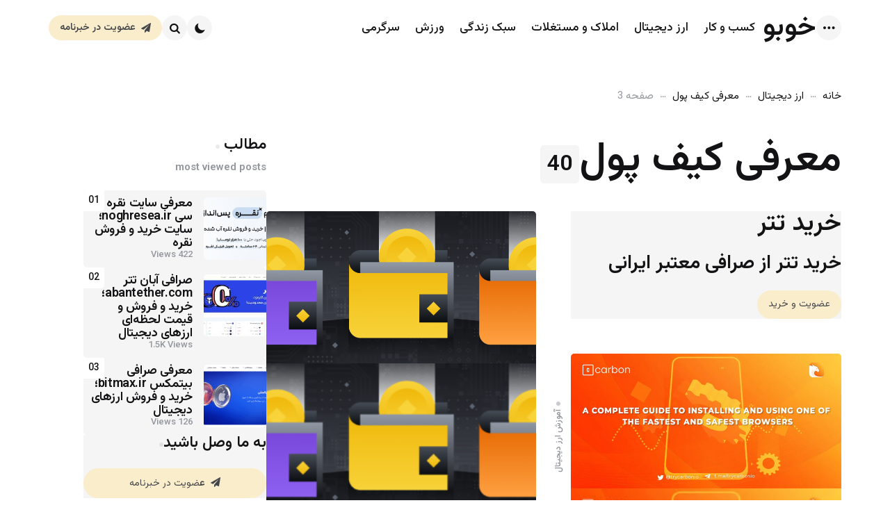

--- FILE ---
content_type: text/html; charset=UTF-8
request_url: https://khoobo.com/category/digital-currency/digital-currency-wallet/page/3/
body_size: 25909
content:
<!DOCTYPE html>
<html dir="rtl" lang="fa-IR">
<head><meta charset="UTF-8"><script>if(navigator.userAgent.match(/MSIE|Internet Explorer/i)||navigator.userAgent.match(/Trident\/7\..*?rv:11/i)){var href=document.location.href;if(!href.match(/[?&]nowprocket/)){if(href.indexOf("?")==-1){if(href.indexOf("#")==-1){document.location.href=href+"?nowprocket=1"}else{document.location.href=href.replace("#","?nowprocket=1#")}}else{if(href.indexOf("#")==-1){document.location.href=href+"&nowprocket=1"}else{document.location.href=href.replace("#","&nowprocket=1#")}}}}</script><script>(()=>{class RocketLazyLoadScripts{constructor(){this.v="2.0.4",this.userEvents=["keydown","keyup","mousedown","mouseup","mousemove","mouseover","mouseout","touchmove","touchstart","touchend","touchcancel","wheel","click","dblclick","input"],this.attributeEvents=["onblur","onclick","oncontextmenu","ondblclick","onfocus","onmousedown","onmouseenter","onmouseleave","onmousemove","onmouseout","onmouseover","onmouseup","onmousewheel","onscroll","onsubmit"]}async t(){this.i(),this.o(),/iP(ad|hone)/.test(navigator.userAgent)&&this.h(),this.u(),this.l(this),this.m(),this.k(this),this.p(this),this._(),await Promise.all([this.R(),this.L()]),this.lastBreath=Date.now(),this.S(this),this.P(),this.D(),this.O(),this.M(),await this.C(this.delayedScripts.normal),await this.C(this.delayedScripts.defer),await this.C(this.delayedScripts.async),await this.T(),await this.F(),await this.j(),await this.A(),window.dispatchEvent(new Event("rocket-allScriptsLoaded")),this.everythingLoaded=!0,this.lastTouchEnd&&await new Promise(t=>setTimeout(t,500-Date.now()+this.lastTouchEnd)),this.I(),this.H(),this.U(),this.W()}i(){this.CSPIssue=sessionStorage.getItem("rocketCSPIssue"),document.addEventListener("securitypolicyviolation",t=>{this.CSPIssue||"script-src-elem"!==t.violatedDirective||"data"!==t.blockedURI||(this.CSPIssue=!0,sessionStorage.setItem("rocketCSPIssue",!0))},{isRocket:!0})}o(){window.addEventListener("pageshow",t=>{this.persisted=t.persisted,this.realWindowLoadedFired=!0},{isRocket:!0}),window.addEventListener("pagehide",()=>{this.onFirstUserAction=null},{isRocket:!0})}h(){let t;function e(e){t=e}window.addEventListener("touchstart",e,{isRocket:!0}),window.addEventListener("touchend",function i(o){o.changedTouches[0]&&t.changedTouches[0]&&Math.abs(o.changedTouches[0].pageX-t.changedTouches[0].pageX)<10&&Math.abs(o.changedTouches[0].pageY-t.changedTouches[0].pageY)<10&&o.timeStamp-t.timeStamp<200&&(window.removeEventListener("touchstart",e,{isRocket:!0}),window.removeEventListener("touchend",i,{isRocket:!0}),"INPUT"===o.target.tagName&&"text"===o.target.type||(o.target.dispatchEvent(new TouchEvent("touchend",{target:o.target,bubbles:!0})),o.target.dispatchEvent(new MouseEvent("mouseover",{target:o.target,bubbles:!0})),o.target.dispatchEvent(new PointerEvent("click",{target:o.target,bubbles:!0,cancelable:!0,detail:1,clientX:o.changedTouches[0].clientX,clientY:o.changedTouches[0].clientY})),event.preventDefault()))},{isRocket:!0})}q(t){this.userActionTriggered||("mousemove"!==t.type||this.firstMousemoveIgnored?"keyup"===t.type||"mouseover"===t.type||"mouseout"===t.type||(this.userActionTriggered=!0,this.onFirstUserAction&&this.onFirstUserAction()):this.firstMousemoveIgnored=!0),"click"===t.type&&t.preventDefault(),t.stopPropagation(),t.stopImmediatePropagation(),"touchstart"===this.lastEvent&&"touchend"===t.type&&(this.lastTouchEnd=Date.now()),"click"===t.type&&(this.lastTouchEnd=0),this.lastEvent=t.type,t.composedPath&&t.composedPath()[0].getRootNode()instanceof ShadowRoot&&(t.rocketTarget=t.composedPath()[0]),this.savedUserEvents.push(t)}u(){this.savedUserEvents=[],this.userEventHandler=this.q.bind(this),this.userEvents.forEach(t=>window.addEventListener(t,this.userEventHandler,{passive:!1,isRocket:!0})),document.addEventListener("visibilitychange",this.userEventHandler,{isRocket:!0})}U(){this.userEvents.forEach(t=>window.removeEventListener(t,this.userEventHandler,{passive:!1,isRocket:!0})),document.removeEventListener("visibilitychange",this.userEventHandler,{isRocket:!0}),this.savedUserEvents.forEach(t=>{(t.rocketTarget||t.target).dispatchEvent(new window[t.constructor.name](t.type,t))})}m(){const t="return false",e=Array.from(this.attributeEvents,t=>"data-rocket-"+t),i="["+this.attributeEvents.join("],[")+"]",o="[data-rocket-"+this.attributeEvents.join("],[data-rocket-")+"]",s=(e,i,o)=>{o&&o!==t&&(e.setAttribute("data-rocket-"+i,o),e["rocket"+i]=new Function("event",o),e.setAttribute(i,t))};new MutationObserver(t=>{for(const n of t)"attributes"===n.type&&(n.attributeName.startsWith("data-rocket-")||this.everythingLoaded?n.attributeName.startsWith("data-rocket-")&&this.everythingLoaded&&this.N(n.target,n.attributeName.substring(12)):s(n.target,n.attributeName,n.target.getAttribute(n.attributeName))),"childList"===n.type&&n.addedNodes.forEach(t=>{if(t.nodeType===Node.ELEMENT_NODE)if(this.everythingLoaded)for(const i of[t,...t.querySelectorAll(o)])for(const t of i.getAttributeNames())e.includes(t)&&this.N(i,t.substring(12));else for(const e of[t,...t.querySelectorAll(i)])for(const t of e.getAttributeNames())this.attributeEvents.includes(t)&&s(e,t,e.getAttribute(t))})}).observe(document,{subtree:!0,childList:!0,attributeFilter:[...this.attributeEvents,...e]})}I(){this.attributeEvents.forEach(t=>{document.querySelectorAll("[data-rocket-"+t+"]").forEach(e=>{this.N(e,t)})})}N(t,e){const i=t.getAttribute("data-rocket-"+e);i&&(t.setAttribute(e,i),t.removeAttribute("data-rocket-"+e))}k(t){Object.defineProperty(HTMLElement.prototype,"onclick",{get(){return this.rocketonclick||null},set(e){this.rocketonclick=e,this.setAttribute(t.everythingLoaded?"onclick":"data-rocket-onclick","this.rocketonclick(event)")}})}S(t){function e(e,i){let o=e[i];e[i]=null,Object.defineProperty(e,i,{get:()=>o,set(s){t.everythingLoaded?o=s:e["rocket"+i]=o=s}})}e(document,"onreadystatechange"),e(window,"onload"),e(window,"onpageshow");try{Object.defineProperty(document,"readyState",{get:()=>t.rocketReadyState,set(e){t.rocketReadyState=e},configurable:!0}),document.readyState="loading"}catch(t){console.log("WPRocket DJE readyState conflict, bypassing")}}l(t){this.originalAddEventListener=EventTarget.prototype.addEventListener,this.originalRemoveEventListener=EventTarget.prototype.removeEventListener,this.savedEventListeners=[],EventTarget.prototype.addEventListener=function(e,i,o){o&&o.isRocket||!t.B(e,this)&&!t.userEvents.includes(e)||t.B(e,this)&&!t.userActionTriggered||e.startsWith("rocket-")||t.everythingLoaded?t.originalAddEventListener.call(this,e,i,o):(t.savedEventListeners.push({target:this,remove:!1,type:e,func:i,options:o}),"mouseenter"!==e&&"mouseleave"!==e||t.originalAddEventListener.call(this,e,t.savedUserEvents.push,o))},EventTarget.prototype.removeEventListener=function(e,i,o){o&&o.isRocket||!t.B(e,this)&&!t.userEvents.includes(e)||t.B(e,this)&&!t.userActionTriggered||e.startsWith("rocket-")||t.everythingLoaded?t.originalRemoveEventListener.call(this,e,i,o):t.savedEventListeners.push({target:this,remove:!0,type:e,func:i,options:o})}}J(t,e){this.savedEventListeners=this.savedEventListeners.filter(i=>{let o=i.type,s=i.target||window;return e!==o||t!==s||(this.B(o,s)&&(i.type="rocket-"+o),this.$(i),!1)})}H(){EventTarget.prototype.addEventListener=this.originalAddEventListener,EventTarget.prototype.removeEventListener=this.originalRemoveEventListener,this.savedEventListeners.forEach(t=>this.$(t))}$(t){t.remove?this.originalRemoveEventListener.call(t.target,t.type,t.func,t.options):this.originalAddEventListener.call(t.target,t.type,t.func,t.options)}p(t){let e;function i(e){return t.everythingLoaded?e:e.split(" ").map(t=>"load"===t||t.startsWith("load.")?"rocket-jquery-load":t).join(" ")}function o(o){function s(e){const s=o.fn[e];o.fn[e]=o.fn.init.prototype[e]=function(){return this[0]===window&&t.userActionTriggered&&("string"==typeof arguments[0]||arguments[0]instanceof String?arguments[0]=i(arguments[0]):"object"==typeof arguments[0]&&Object.keys(arguments[0]).forEach(t=>{const e=arguments[0][t];delete arguments[0][t],arguments[0][i(t)]=e})),s.apply(this,arguments),this}}if(o&&o.fn&&!t.allJQueries.includes(o)){const e={DOMContentLoaded:[],"rocket-DOMContentLoaded":[]};for(const t in e)document.addEventListener(t,()=>{e[t].forEach(t=>t())},{isRocket:!0});o.fn.ready=o.fn.init.prototype.ready=function(i){function s(){parseInt(o.fn.jquery)>2?setTimeout(()=>i.bind(document)(o)):i.bind(document)(o)}return"function"==typeof i&&(t.realDomReadyFired?!t.userActionTriggered||t.fauxDomReadyFired?s():e["rocket-DOMContentLoaded"].push(s):e.DOMContentLoaded.push(s)),o([])},s("on"),s("one"),s("off"),t.allJQueries.push(o)}e=o}t.allJQueries=[],o(window.jQuery),Object.defineProperty(window,"jQuery",{get:()=>e,set(t){o(t)}})}P(){const t=new Map;document.write=document.writeln=function(e){const i=document.currentScript,o=document.createRange(),s=i.parentElement;let n=t.get(i);void 0===n&&(n=i.nextSibling,t.set(i,n));const c=document.createDocumentFragment();o.setStart(c,0),c.appendChild(o.createContextualFragment(e)),s.insertBefore(c,n)}}async R(){return new Promise(t=>{this.userActionTriggered?t():this.onFirstUserAction=t})}async L(){return new Promise(t=>{document.addEventListener("DOMContentLoaded",()=>{this.realDomReadyFired=!0,t()},{isRocket:!0})})}async j(){return this.realWindowLoadedFired?Promise.resolve():new Promise(t=>{window.addEventListener("load",t,{isRocket:!0})})}M(){this.pendingScripts=[];this.scriptsMutationObserver=new MutationObserver(t=>{for(const e of t)e.addedNodes.forEach(t=>{"SCRIPT"!==t.tagName||t.noModule||t.isWPRocket||this.pendingScripts.push({script:t,promise:new Promise(e=>{const i=()=>{const i=this.pendingScripts.findIndex(e=>e.script===t);i>=0&&this.pendingScripts.splice(i,1),e()};t.addEventListener("load",i,{isRocket:!0}),t.addEventListener("error",i,{isRocket:!0}),setTimeout(i,1e3)})})})}),this.scriptsMutationObserver.observe(document,{childList:!0,subtree:!0})}async F(){await this.X(),this.pendingScripts.length?(await this.pendingScripts[0].promise,await this.F()):this.scriptsMutationObserver.disconnect()}D(){this.delayedScripts={normal:[],async:[],defer:[]},document.querySelectorAll("script[type$=rocketlazyloadscript]").forEach(t=>{t.hasAttribute("data-rocket-src")?t.hasAttribute("async")&&!1!==t.async?this.delayedScripts.async.push(t):t.hasAttribute("defer")&&!1!==t.defer||"module"===t.getAttribute("data-rocket-type")?this.delayedScripts.defer.push(t):this.delayedScripts.normal.push(t):this.delayedScripts.normal.push(t)})}async _(){await this.L();let t=[];document.querySelectorAll("script[type$=rocketlazyloadscript][data-rocket-src]").forEach(e=>{let i=e.getAttribute("data-rocket-src");if(i&&!i.startsWith("data:")){i.startsWith("//")&&(i=location.protocol+i);try{const o=new URL(i).origin;o!==location.origin&&t.push({src:o,crossOrigin:e.crossOrigin||"module"===e.getAttribute("data-rocket-type")})}catch(t){}}}),t=[...new Map(t.map(t=>[JSON.stringify(t),t])).values()],this.Y(t,"preconnect")}async G(t){if(await this.K(),!0!==t.noModule||!("noModule"in HTMLScriptElement.prototype))return new Promise(e=>{let i;function o(){(i||t).setAttribute("data-rocket-status","executed"),e()}try{if(navigator.userAgent.includes("Firefox/")||""===navigator.vendor||this.CSPIssue)i=document.createElement("script"),[...t.attributes].forEach(t=>{let e=t.nodeName;"type"!==e&&("data-rocket-type"===e&&(e="type"),"data-rocket-src"===e&&(e="src"),i.setAttribute(e,t.nodeValue))}),t.text&&(i.text=t.text),t.nonce&&(i.nonce=t.nonce),i.hasAttribute("src")?(i.addEventListener("load",o,{isRocket:!0}),i.addEventListener("error",()=>{i.setAttribute("data-rocket-status","failed-network"),e()},{isRocket:!0}),setTimeout(()=>{i.isConnected||e()},1)):(i.text=t.text,o()),i.isWPRocket=!0,t.parentNode.replaceChild(i,t);else{const i=t.getAttribute("data-rocket-type"),s=t.getAttribute("data-rocket-src");i?(t.type=i,t.removeAttribute("data-rocket-type")):t.removeAttribute("type"),t.addEventListener("load",o,{isRocket:!0}),t.addEventListener("error",i=>{this.CSPIssue&&i.target.src.startsWith("data:")?(console.log("WPRocket: CSP fallback activated"),t.removeAttribute("src"),this.G(t).then(e)):(t.setAttribute("data-rocket-status","failed-network"),e())},{isRocket:!0}),s?(t.fetchPriority="high",t.removeAttribute("data-rocket-src"),t.src=s):t.src="data:text/javascript;base64,"+window.btoa(unescape(encodeURIComponent(t.text)))}}catch(i){t.setAttribute("data-rocket-status","failed-transform"),e()}});t.setAttribute("data-rocket-status","skipped")}async C(t){const e=t.shift();return e?(e.isConnected&&await this.G(e),this.C(t)):Promise.resolve()}O(){this.Y([...this.delayedScripts.normal,...this.delayedScripts.defer,...this.delayedScripts.async],"preload")}Y(t,e){this.trash=this.trash||[];let i=!0;var o=document.createDocumentFragment();t.forEach(t=>{const s=t.getAttribute&&t.getAttribute("data-rocket-src")||t.src;if(s&&!s.startsWith("data:")){const n=document.createElement("link");n.href=s,n.rel=e,"preconnect"!==e&&(n.as="script",n.fetchPriority=i?"high":"low"),t.getAttribute&&"module"===t.getAttribute("data-rocket-type")&&(n.crossOrigin=!0),t.crossOrigin&&(n.crossOrigin=t.crossOrigin),t.integrity&&(n.integrity=t.integrity),t.nonce&&(n.nonce=t.nonce),o.appendChild(n),this.trash.push(n),i=!1}}),document.head.appendChild(o)}W(){this.trash.forEach(t=>t.remove())}async T(){try{document.readyState="interactive"}catch(t){}this.fauxDomReadyFired=!0;try{await this.K(),this.J(document,"readystatechange"),document.dispatchEvent(new Event("rocket-readystatechange")),await this.K(),document.rocketonreadystatechange&&document.rocketonreadystatechange(),await this.K(),this.J(document,"DOMContentLoaded"),document.dispatchEvent(new Event("rocket-DOMContentLoaded")),await this.K(),this.J(window,"DOMContentLoaded"),window.dispatchEvent(new Event("rocket-DOMContentLoaded"))}catch(t){console.error(t)}}async A(){try{document.readyState="complete"}catch(t){}try{await this.K(),this.J(document,"readystatechange"),document.dispatchEvent(new Event("rocket-readystatechange")),await this.K(),document.rocketonreadystatechange&&document.rocketonreadystatechange(),await this.K(),this.J(window,"load"),window.dispatchEvent(new Event("rocket-load")),await this.K(),window.rocketonload&&window.rocketonload(),await this.K(),this.allJQueries.forEach(t=>t(window).trigger("rocket-jquery-load")),await this.K(),this.J(window,"pageshow");const t=new Event("rocket-pageshow");t.persisted=this.persisted,window.dispatchEvent(t),await this.K(),window.rocketonpageshow&&window.rocketonpageshow({persisted:this.persisted})}catch(t){console.error(t)}}async K(){Date.now()-this.lastBreath>45&&(await this.X(),this.lastBreath=Date.now())}async X(){return document.hidden?new Promise(t=>setTimeout(t)):new Promise(t=>requestAnimationFrame(t))}B(t,e){return e===document&&"readystatechange"===t||(e===document&&"DOMContentLoaded"===t||(e===window&&"DOMContentLoaded"===t||(e===window&&"load"===t||e===window&&"pageshow"===t)))}static run(){(new RocketLazyLoadScripts).t()}}RocketLazyLoadScripts.run()})();</script>

<meta name="viewport" content="width=device-width, initial-scale=1.0">
<link rel="profile" href="http://gmpg.org/xfn/11">

<meta name='robots' content='index, follow, max-image-preview:large, max-snippet:-1, max-video-preview:-1' />

	<!-- This site is optimized with the Yoast SEO plugin v26.6 - https://yoast.com/wordpress/plugins/seo/ -->
	<title>بایگانی‌های معرفی کیف پول - صفحه 3 از 4 - خوبو</title>
<link data-rocket-preload as="style" href="https://fonts.googleapis.com/css2?family=Vazirmatn%3Awght%40300..700&#038;ver=1.0.0&#038;display=swap" rel="preload">
<link href="https://fonts.googleapis.com/css2?family=Vazirmatn%3Awght%40300..700&#038;ver=1.0.0&#038;display=swap" media="print" onload="this.media=&#039;all&#039;" rel="stylesheet">
<noscript data-wpr-hosted-gf-parameters=""><link rel="stylesheet" href="https://fonts.googleapis.com/css2?family=Vazirmatn%3Awght%40300..700&#038;ver=1.0.0&#038;display=swap"></noscript>
	<link rel="canonical" href="https://khoobo.com/category/digital-currency/digital-currency-wallet/page/3/" />
	<link rel="prev" href="https://khoobo.com/category/digital-currency/digital-currency-wallet/page/2/" />
	<link rel="next" href="https://khoobo.com/category/digital-currency/digital-currency-wallet/page/4/" />
	<meta property="og:locale" content="fa_IR" />
	<meta property="og:type" content="article" />
	<meta property="og:title" content="بایگانی‌های معرفی کیف پول - صفحه 3 از 4 - خوبو" />
	<meta property="og:url" content="https://khoobo.com/category/digital-currency/digital-currency-wallet/" />
	<meta property="og:site_name" content="خوبو" />
	<meta name="twitter:card" content="summary_large_image" />
	<script type="application/ld+json" class="yoast-schema-graph">{"@context":"https://schema.org","@graph":[{"@type":"CollectionPage","@id":"https://khoobo.com/category/digital-currency/digital-currency-wallet/","url":"https://khoobo.com/category/digital-currency/digital-currency-wallet/page/3/","name":"بایگانی‌های معرفی کیف پول - صفحه 3 از 4 - خوبو","isPartOf":{"@id":"https://khoobo.com/#website"},"primaryImageOfPage":{"@id":"https://khoobo.com/category/digital-currency/digital-currency-wallet/page/3/#primaryimage"},"image":{"@id":"https://khoobo.com/category/digital-currency/digital-currency-wallet/page/3/#primaryimage"},"thumbnailUrl":"https://khoobo.com/wp-content/uploads/2023/05/air-gapped-wallet.png","breadcrumb":{"@id":"https://khoobo.com/category/digital-currency/digital-currency-wallet/page/3/#breadcrumb"},"inLanguage":"fa-IR"},{"@type":"ImageObject","inLanguage":"fa-IR","@id":"https://khoobo.com/category/digital-currency/digital-currency-wallet/page/3/#primaryimage","url":"https://khoobo.com/wp-content/uploads/2023/05/air-gapped-wallet.png","contentUrl":"https://khoobo.com/wp-content/uploads/2023/05/air-gapped-wallet.png","width":1600,"height":900},{"@type":"BreadcrumbList","@id":"https://khoobo.com/category/digital-currency/digital-currency-wallet/page/3/#breadcrumb","itemListElement":[{"@type":"ListItem","position":1,"name":"خانه","item":"https://khoobo.com/"},{"@type":"ListItem","position":2,"name":"ارز دیجیتال","item":"https://khoobo.com/category/digital-currency/"},{"@type":"ListItem","position":3,"name":"معرفی کیف پول"}]},{"@type":"WebSite","@id":"https://khoobo.com/#website","url":"https://khoobo.com/","name":"خوبو","description":"انتخاب آگاهانه خدمات و محصولات","potentialAction":[{"@type":"SearchAction","target":{"@type":"EntryPoint","urlTemplate":"https://khoobo.com/?s={search_term_string}"},"query-input":{"@type":"PropertyValueSpecification","valueRequired":true,"valueName":"search_term_string"}}],"inLanguage":"fa-IR"}]}</script>
	<!-- / Yoast SEO plugin. -->


<link rel='dns-prefetch' href='//fonts.googleapis.com' />
<link href='https://fonts.gstatic.com' crossorigin rel='preconnect' />
<style id='wp-img-auto-sizes-contain-inline-css' type='text/css'>
img:is([sizes=auto i],[sizes^="auto," i]){contain-intrinsic-size:3000px 1500px}
/*# sourceURL=wp-img-auto-sizes-contain-inline-css */
</style>
<style id='wp-block-library-inline-css' type='text/css'>
:root{--wp-block-synced-color:#7a00df;--wp-block-synced-color--rgb:122,0,223;--wp-bound-block-color:var(--wp-block-synced-color);--wp-editor-canvas-background:#ddd;--wp-admin-theme-color:#007cba;--wp-admin-theme-color--rgb:0,124,186;--wp-admin-theme-color-darker-10:#006ba1;--wp-admin-theme-color-darker-10--rgb:0,107,160.5;--wp-admin-theme-color-darker-20:#005a87;--wp-admin-theme-color-darker-20--rgb:0,90,135;--wp-admin-border-width-focus:2px}@media (min-resolution:192dpi){:root{--wp-admin-border-width-focus:1.5px}}.wp-element-button{cursor:pointer}:root .has-very-light-gray-background-color{background-color:#eee}:root .has-very-dark-gray-background-color{background-color:#313131}:root .has-very-light-gray-color{color:#eee}:root .has-very-dark-gray-color{color:#313131}:root .has-vivid-green-cyan-to-vivid-cyan-blue-gradient-background{background:linear-gradient(135deg,#00d084,#0693e3)}:root .has-purple-crush-gradient-background{background:linear-gradient(135deg,#34e2e4,#4721fb 50%,#ab1dfe)}:root .has-hazy-dawn-gradient-background{background:linear-gradient(135deg,#faaca8,#dad0ec)}:root .has-subdued-olive-gradient-background{background:linear-gradient(135deg,#fafae1,#67a671)}:root .has-atomic-cream-gradient-background{background:linear-gradient(135deg,#fdd79a,#004a59)}:root .has-nightshade-gradient-background{background:linear-gradient(135deg,#330968,#31cdcf)}:root .has-midnight-gradient-background{background:linear-gradient(135deg,#020381,#2874fc)}:root{--wp--preset--font-size--normal:16px;--wp--preset--font-size--huge:42px}.has-regular-font-size{font-size:1em}.has-larger-font-size{font-size:2.625em}.has-normal-font-size{font-size:var(--wp--preset--font-size--normal)}.has-huge-font-size{font-size:var(--wp--preset--font-size--huge)}.has-text-align-center{text-align:center}.has-text-align-left{text-align:left}.has-text-align-right{text-align:right}.has-fit-text{white-space:nowrap!important}#end-resizable-editor-section{display:none}.aligncenter{clear:both}.items-justified-left{justify-content:flex-start}.items-justified-center{justify-content:center}.items-justified-right{justify-content:flex-end}.items-justified-space-between{justify-content:space-between}.screen-reader-text{border:0;clip-path:inset(50%);height:1px;margin:-1px;overflow:hidden;padding:0;position:absolute;width:1px;word-wrap:normal!important}.screen-reader-text:focus{background-color:#ddd;clip-path:none;color:#444;display:block;font-size:1em;height:auto;left:5px;line-height:normal;padding:15px 23px 14px;text-decoration:none;top:5px;width:auto;z-index:100000}html :where(.has-border-color){border-style:solid}html :where([style*=border-top-color]){border-top-style:solid}html :where([style*=border-right-color]){border-right-style:solid}html :where([style*=border-bottom-color]){border-bottom-style:solid}html :where([style*=border-left-color]){border-left-style:solid}html :where([style*=border-width]){border-style:solid}html :where([style*=border-top-width]){border-top-style:solid}html :where([style*=border-right-width]){border-right-style:solid}html :where([style*=border-bottom-width]){border-bottom-style:solid}html :where([style*=border-left-width]){border-left-style:solid}html :where(img[class*=wp-image-]){height:auto;max-width:100%}:where(figure){margin:0 0 1em}html :where(.is-position-sticky){--wp-admin--admin-bar--position-offset:var(--wp-admin--admin-bar--height,0px)}@media screen and (max-width:600px){html :where(.is-position-sticky){--wp-admin--admin-bar--position-offset:0px}}

/*# sourceURL=wp-block-library-inline-css */
</style><style id='wp-block-button-inline-css' type='text/css'>
.wp-block-button__link{align-content:center;box-sizing:border-box;cursor:pointer;display:inline-block;height:100%;text-align:center;word-break:break-word}.wp-block-button__link.aligncenter{text-align:center}.wp-block-button__link.alignright{text-align:right}:where(.wp-block-button__link){border-radius:9999px;box-shadow:none;padding:calc(.667em + 2px) calc(1.333em + 2px);text-decoration:none}.wp-block-button[style*=text-decoration] .wp-block-button__link{text-decoration:inherit}.wp-block-buttons>.wp-block-button.has-custom-width{max-width:none}.wp-block-buttons>.wp-block-button.has-custom-width .wp-block-button__link{width:100%}.wp-block-buttons>.wp-block-button.has-custom-font-size .wp-block-button__link{font-size:inherit}.wp-block-buttons>.wp-block-button.wp-block-button__width-25{width:calc(25% - var(--wp--style--block-gap, .5em)*.75)}.wp-block-buttons>.wp-block-button.wp-block-button__width-50{width:calc(50% - var(--wp--style--block-gap, .5em)*.5)}.wp-block-buttons>.wp-block-button.wp-block-button__width-75{width:calc(75% - var(--wp--style--block-gap, .5em)*.25)}.wp-block-buttons>.wp-block-button.wp-block-button__width-100{flex-basis:100%;width:100%}.wp-block-buttons.is-vertical>.wp-block-button.wp-block-button__width-25{width:25%}.wp-block-buttons.is-vertical>.wp-block-button.wp-block-button__width-50{width:50%}.wp-block-buttons.is-vertical>.wp-block-button.wp-block-button__width-75{width:75%}.wp-block-button.is-style-squared,.wp-block-button__link.wp-block-button.is-style-squared{border-radius:0}.wp-block-button.no-border-radius,.wp-block-button__link.no-border-radius{border-radius:0!important}:root :where(.wp-block-button .wp-block-button__link.is-style-outline),:root :where(.wp-block-button.is-style-outline>.wp-block-button__link){border:2px solid;padding:.667em 1.333em}:root :where(.wp-block-button .wp-block-button__link.is-style-outline:not(.has-text-color)),:root :where(.wp-block-button.is-style-outline>.wp-block-button__link:not(.has-text-color)){color:currentColor}:root :where(.wp-block-button .wp-block-button__link.is-style-outline:not(.has-background)),:root :where(.wp-block-button.is-style-outline>.wp-block-button__link:not(.has-background)){background-color:initial;background-image:none}
/*# sourceURL=https://khoobo.com/wp-includes/blocks/button/style.min.css */
</style>
<style id='wp-block-heading-inline-css' type='text/css'>
h1:where(.wp-block-heading).has-background,h2:where(.wp-block-heading).has-background,h3:where(.wp-block-heading).has-background,h4:where(.wp-block-heading).has-background,h5:where(.wp-block-heading).has-background,h6:where(.wp-block-heading).has-background{padding:1.25em 2.375em}h1.has-text-align-left[style*=writing-mode]:where([style*=vertical-lr]),h1.has-text-align-right[style*=writing-mode]:where([style*=vertical-rl]),h2.has-text-align-left[style*=writing-mode]:where([style*=vertical-lr]),h2.has-text-align-right[style*=writing-mode]:where([style*=vertical-rl]),h3.has-text-align-left[style*=writing-mode]:where([style*=vertical-lr]),h3.has-text-align-right[style*=writing-mode]:where([style*=vertical-rl]),h4.has-text-align-left[style*=writing-mode]:where([style*=vertical-lr]),h4.has-text-align-right[style*=writing-mode]:where([style*=vertical-rl]),h5.has-text-align-left[style*=writing-mode]:where([style*=vertical-lr]),h5.has-text-align-right[style*=writing-mode]:where([style*=vertical-rl]),h6.has-text-align-left[style*=writing-mode]:where([style*=vertical-lr]),h6.has-text-align-right[style*=writing-mode]:where([style*=vertical-rl]){rotate:180deg}
/*# sourceURL=https://khoobo.com/wp-includes/blocks/heading/style.min.css */
</style>
<style id='wp-block-list-inline-css' type='text/css'>
ol,ul{box-sizing:border-box}:root :where(.wp-block-list.has-background){padding:1.25em 2.375em}
/*# sourceURL=https://khoobo.com/wp-includes/blocks/list/style.min.css */
</style>
<style id='wp-block-buttons-inline-css' type='text/css'>
.wp-block-buttons{box-sizing:border-box}.wp-block-buttons.is-vertical{flex-direction:column}.wp-block-buttons.is-vertical>.wp-block-button:last-child{margin-bottom:0}.wp-block-buttons>.wp-block-button{display:inline-block;margin:0}.wp-block-buttons.is-content-justification-left{justify-content:flex-start}.wp-block-buttons.is-content-justification-left.is-vertical{align-items:flex-start}.wp-block-buttons.is-content-justification-center{justify-content:center}.wp-block-buttons.is-content-justification-center.is-vertical{align-items:center}.wp-block-buttons.is-content-justification-right{justify-content:flex-end}.wp-block-buttons.is-content-justification-right.is-vertical{align-items:flex-end}.wp-block-buttons.is-content-justification-space-between{justify-content:space-between}.wp-block-buttons.aligncenter{text-align:center}.wp-block-buttons:not(.is-content-justification-space-between,.is-content-justification-right,.is-content-justification-left,.is-content-justification-center) .wp-block-button.aligncenter{margin-left:auto;margin-right:auto;width:100%}.wp-block-buttons[style*=text-decoration] .wp-block-button,.wp-block-buttons[style*=text-decoration] .wp-block-button__link{text-decoration:inherit}.wp-block-buttons.has-custom-font-size .wp-block-button__link{font-size:inherit}.wp-block-buttons .wp-block-button__link{width:100%}.wp-block-button.aligncenter{text-align:center}
/*# sourceURL=https://khoobo.com/wp-includes/blocks/buttons/style.min.css */
</style>
<style id='wp-block-group-inline-css' type='text/css'>
.wp-block-group{box-sizing:border-box}:where(.wp-block-group.wp-block-group-is-layout-constrained){position:relative}
/*# sourceURL=https://khoobo.com/wp-includes/blocks/group/style.min.css */
</style>
<style id='wp-block-group-theme-inline-css' type='text/css'>
:where(.wp-block-group.has-background){padding:1.25em 2.375em}
/*# sourceURL=https://khoobo.com/wp-includes/blocks/group/theme.min.css */
</style>
<style id='wp-block-paragraph-inline-css' type='text/css'>
.is-small-text{font-size:.875em}.is-regular-text{font-size:1em}.is-large-text{font-size:2.25em}.is-larger-text{font-size:3em}.has-drop-cap:not(:focus):first-letter{float:right;font-size:8.4em;font-style:normal;font-weight:100;line-height:.68;margin:.05em 0 0 .1em;text-transform:uppercase}body.rtl .has-drop-cap:not(:focus):first-letter{float:none;margin-right:.1em}p.has-drop-cap.has-background{overflow:hidden}:root :where(p.has-background){padding:1.25em 2.375em}:where(p.has-text-color:not(.has-link-color)) a{color:inherit}p.has-text-align-left[style*="writing-mode:vertical-lr"],p.has-text-align-right[style*="writing-mode:vertical-rl"]{rotate:180deg}
/*# sourceURL=https://khoobo.com/wp-includes/blocks/paragraph/style.min.css */
</style>
<style id='wp-block-spacer-inline-css' type='text/css'>
.wp-block-spacer{clear:both}
/*# sourceURL=https://khoobo.com/wp-includes/blocks/spacer/style.min.css */
</style>
<style id='wp-block-table-inline-css' type='text/css'>
.wp-block-table{overflow-x:auto}.wp-block-table table{border-collapse:collapse;width:100%}.wp-block-table thead{border-bottom:3px solid}.wp-block-table tfoot{border-top:3px solid}.wp-block-table td,.wp-block-table th{border:1px solid;padding:.5em}.wp-block-table .has-fixed-layout{table-layout:fixed;width:100%}.wp-block-table .has-fixed-layout td,.wp-block-table .has-fixed-layout th{word-break:break-word}.wp-block-table.aligncenter,.wp-block-table.alignleft,.wp-block-table.alignright{display:table;width:auto}.wp-block-table.aligncenter td,.wp-block-table.aligncenter th,.wp-block-table.alignleft td,.wp-block-table.alignleft th,.wp-block-table.alignright td,.wp-block-table.alignright th{word-break:break-word}.wp-block-table .has-subtle-light-gray-background-color{background-color:#f3f4f5}.wp-block-table .has-subtle-pale-green-background-color{background-color:#e9fbe5}.wp-block-table .has-subtle-pale-blue-background-color{background-color:#e7f5fe}.wp-block-table .has-subtle-pale-pink-background-color{background-color:#fcf0ef}.wp-block-table.is-style-stripes{background-color:initial;border-collapse:inherit;border-spacing:0}.wp-block-table.is-style-stripes tbody tr:nth-child(odd){background-color:#f0f0f0}.wp-block-table.is-style-stripes.has-subtle-light-gray-background-color tbody tr:nth-child(odd){background-color:#f3f4f5}.wp-block-table.is-style-stripes.has-subtle-pale-green-background-color tbody tr:nth-child(odd){background-color:#e9fbe5}.wp-block-table.is-style-stripes.has-subtle-pale-blue-background-color tbody tr:nth-child(odd){background-color:#e7f5fe}.wp-block-table.is-style-stripes.has-subtle-pale-pink-background-color tbody tr:nth-child(odd){background-color:#fcf0ef}.wp-block-table.is-style-stripes td,.wp-block-table.is-style-stripes th{border-color:#0000}.wp-block-table.is-style-stripes{border-bottom:1px solid #f0f0f0}.wp-block-table .has-border-color td,.wp-block-table .has-border-color th,.wp-block-table .has-border-color tr,.wp-block-table .has-border-color>*{border-color:inherit}.wp-block-table table[style*=border-top-color] tr:first-child,.wp-block-table table[style*=border-top-color] tr:first-child td,.wp-block-table table[style*=border-top-color] tr:first-child th,.wp-block-table table[style*=border-top-color]>*,.wp-block-table table[style*=border-top-color]>* td,.wp-block-table table[style*=border-top-color]>* th{border-top-color:inherit}.wp-block-table table[style*=border-top-color] tr:not(:first-child){border-top-color:initial}.wp-block-table table[style*=border-right-color] td:last-child,.wp-block-table table[style*=border-right-color] th,.wp-block-table table[style*=border-right-color] tr,.wp-block-table table[style*=border-right-color]>*{border-left-color:inherit}.wp-block-table table[style*=border-bottom-color] tr:last-child,.wp-block-table table[style*=border-bottom-color] tr:last-child td,.wp-block-table table[style*=border-bottom-color] tr:last-child th,.wp-block-table table[style*=border-bottom-color]>*,.wp-block-table table[style*=border-bottom-color]>* td,.wp-block-table table[style*=border-bottom-color]>* th{border-bottom-color:inherit}.wp-block-table table[style*=border-bottom-color] tr:not(:last-child){border-bottom-color:initial}.wp-block-table table[style*=border-left-color] td:first-child,.wp-block-table table[style*=border-left-color] th,.wp-block-table table[style*=border-left-color] tr,.wp-block-table table[style*=border-left-color]>*{border-right-color:inherit}.wp-block-table table[style*=border-style] td,.wp-block-table table[style*=border-style] th,.wp-block-table table[style*=border-style] tr,.wp-block-table table[style*=border-style]>*{border-style:inherit}.wp-block-table table[style*=border-width] td,.wp-block-table table[style*=border-width] th,.wp-block-table table[style*=border-width] tr,.wp-block-table table[style*=border-width]>*{border-style:inherit;border-width:inherit}
/*# sourceURL=https://khoobo.com/wp-includes/blocks/table/style.min.css */
</style>
<style id='wp-block-table-theme-inline-css' type='text/css'>
.wp-block-table{margin:0 0 1em}.wp-block-table td,.wp-block-table th{word-break:normal}.wp-block-table :where(figcaption){color:#555;font-size:13px;text-align:center}.is-dark-theme .wp-block-table :where(figcaption){color:#ffffffa6}
/*# sourceURL=https://khoobo.com/wp-includes/blocks/table/theme.min.css */
</style>
<style id='global-styles-inline-css' type='text/css'>
:root{--wp--preset--aspect-ratio--square: 1;--wp--preset--aspect-ratio--4-3: 4/3;--wp--preset--aspect-ratio--3-4: 3/4;--wp--preset--aspect-ratio--3-2: 3/2;--wp--preset--aspect-ratio--2-3: 2/3;--wp--preset--aspect-ratio--16-9: 16/9;--wp--preset--aspect-ratio--9-16: 9/16;--wp--preset--color--black: #000000;--wp--preset--color--cyan-bluish-gray: #abb8c3;--wp--preset--color--white: #ffffff;--wp--preset--color--pale-pink: #f78da7;--wp--preset--color--vivid-red: #cf2e2e;--wp--preset--color--luminous-vivid-orange: #ff6900;--wp--preset--color--luminous-vivid-amber: #fcb900;--wp--preset--color--light-green-cyan: #7bdcb5;--wp--preset--color--vivid-green-cyan: #00d084;--wp--preset--color--pale-cyan-blue: #8ed1fc;--wp--preset--color--vivid-cyan-blue: #0693e3;--wp--preset--color--vivid-purple: #9b51e0;--wp--preset--color--primary-theme-color: #f2c6de;--wp--preset--color--secondary-theme-color: #c9e4de;--wp--preset--color--tertiary-theme-color: #faedcb;--wp--preset--color--quaternary-theme-color: #c6def1;--wp--preset--color--very-dark-grey: #131315;--wp--preset--color--dark-grey: #45464b;--wp--preset--color--medium-grey: #94979e;--wp--preset--color--light-grey: #cfd0d2;--wp--preset--color--very-light-grey: #f2f2f3;--wp--preset--color--light-dark-highlight: #f2f2f2;--wp--preset--gradient--vivid-cyan-blue-to-vivid-purple: linear-gradient(135deg,rgb(6,147,227) 0%,rgb(155,81,224) 100%);--wp--preset--gradient--light-green-cyan-to-vivid-green-cyan: linear-gradient(135deg,rgb(122,220,180) 0%,rgb(0,208,130) 100%);--wp--preset--gradient--luminous-vivid-amber-to-luminous-vivid-orange: linear-gradient(135deg,rgb(252,185,0) 0%,rgb(255,105,0) 100%);--wp--preset--gradient--luminous-vivid-orange-to-vivid-red: linear-gradient(135deg,rgb(255,105,0) 0%,rgb(207,46,46) 100%);--wp--preset--gradient--very-light-gray-to-cyan-bluish-gray: linear-gradient(135deg,rgb(238,238,238) 0%,rgb(169,184,195) 100%);--wp--preset--gradient--cool-to-warm-spectrum: linear-gradient(135deg,rgb(74,234,220) 0%,rgb(151,120,209) 20%,rgb(207,42,186) 40%,rgb(238,44,130) 60%,rgb(251,105,98) 80%,rgb(254,248,76) 100%);--wp--preset--gradient--blush-light-purple: linear-gradient(135deg,rgb(255,206,236) 0%,rgb(152,150,240) 100%);--wp--preset--gradient--blush-bordeaux: linear-gradient(135deg,rgb(254,205,165) 0%,rgb(254,45,45) 50%,rgb(107,0,62) 100%);--wp--preset--gradient--luminous-dusk: linear-gradient(135deg,rgb(255,203,112) 0%,rgb(199,81,192) 50%,rgb(65,88,208) 100%);--wp--preset--gradient--pale-ocean: linear-gradient(135deg,rgb(255,245,203) 0%,rgb(182,227,212) 50%,rgb(51,167,181) 100%);--wp--preset--gradient--electric-grass: linear-gradient(135deg,rgb(202,248,128) 0%,rgb(113,206,126) 100%);--wp--preset--gradient--midnight: linear-gradient(135deg,rgb(2,3,129) 0%,rgb(40,116,252) 100%);--wp--preset--gradient--primary-to-secondary: linear-gradient(135deg, rgb(242,198,222) 0%, rgb(201,228,222) 100%);--wp--preset--gradient--secondary-to-tertiary: linear-gradient(135deg, rgb(201,228,222) 0%, rgb(250,237,203) 100%);--wp--preset--gradient--primary-to-tertiary: linear-gradient(135deg, rgb(242,198,222) 0%, rgb(250,237,203) 100%);--wp--preset--font-size--small: 13px;--wp--preset--font-size--medium: 20px;--wp--preset--font-size--large: 36px;--wp--preset--font-size--x-large: 42px;--wp--preset--spacing--20: 0.44rem;--wp--preset--spacing--30: 0.67rem;--wp--preset--spacing--40: 1rem;--wp--preset--spacing--50: 1.5rem;--wp--preset--spacing--60: 2.25rem;--wp--preset--spacing--70: 3.38rem;--wp--preset--spacing--80: 5.06rem;--wp--preset--shadow--natural: 6px 6px 9px rgba(0, 0, 0, 0.2);--wp--preset--shadow--deep: 12px 12px 50px rgba(0, 0, 0, 0.4);--wp--preset--shadow--sharp: 6px 6px 0px rgba(0, 0, 0, 0.2);--wp--preset--shadow--outlined: 6px 6px 0px -3px rgb(255, 255, 255), 6px 6px rgb(0, 0, 0);--wp--preset--shadow--crisp: 6px 6px 0px rgb(0, 0, 0);}:where(.is-layout-flex){gap: 0.5em;}:where(.is-layout-grid){gap: 0.5em;}body .is-layout-flex{display: flex;}.is-layout-flex{flex-wrap: wrap;align-items: center;}.is-layout-flex > :is(*, div){margin: 0;}body .is-layout-grid{display: grid;}.is-layout-grid > :is(*, div){margin: 0;}:where(.wp-block-columns.is-layout-flex){gap: 2em;}:where(.wp-block-columns.is-layout-grid){gap: 2em;}:where(.wp-block-post-template.is-layout-flex){gap: 1.25em;}:where(.wp-block-post-template.is-layout-grid){gap: 1.25em;}.has-black-color{color: var(--wp--preset--color--black) !important;}.has-cyan-bluish-gray-color{color: var(--wp--preset--color--cyan-bluish-gray) !important;}.has-white-color{color: var(--wp--preset--color--white) !important;}.has-pale-pink-color{color: var(--wp--preset--color--pale-pink) !important;}.has-vivid-red-color{color: var(--wp--preset--color--vivid-red) !important;}.has-luminous-vivid-orange-color{color: var(--wp--preset--color--luminous-vivid-orange) !important;}.has-luminous-vivid-amber-color{color: var(--wp--preset--color--luminous-vivid-amber) !important;}.has-light-green-cyan-color{color: var(--wp--preset--color--light-green-cyan) !important;}.has-vivid-green-cyan-color{color: var(--wp--preset--color--vivid-green-cyan) !important;}.has-pale-cyan-blue-color{color: var(--wp--preset--color--pale-cyan-blue) !important;}.has-vivid-cyan-blue-color{color: var(--wp--preset--color--vivid-cyan-blue) !important;}.has-vivid-purple-color{color: var(--wp--preset--color--vivid-purple) !important;}.has-black-background-color{background-color: var(--wp--preset--color--black) !important;}.has-cyan-bluish-gray-background-color{background-color: var(--wp--preset--color--cyan-bluish-gray) !important;}.has-white-background-color{background-color: var(--wp--preset--color--white) !important;}.has-pale-pink-background-color{background-color: var(--wp--preset--color--pale-pink) !important;}.has-vivid-red-background-color{background-color: var(--wp--preset--color--vivid-red) !important;}.has-luminous-vivid-orange-background-color{background-color: var(--wp--preset--color--luminous-vivid-orange) !important;}.has-luminous-vivid-amber-background-color{background-color: var(--wp--preset--color--luminous-vivid-amber) !important;}.has-light-green-cyan-background-color{background-color: var(--wp--preset--color--light-green-cyan) !important;}.has-vivid-green-cyan-background-color{background-color: var(--wp--preset--color--vivid-green-cyan) !important;}.has-pale-cyan-blue-background-color{background-color: var(--wp--preset--color--pale-cyan-blue) !important;}.has-vivid-cyan-blue-background-color{background-color: var(--wp--preset--color--vivid-cyan-blue) !important;}.has-vivid-purple-background-color{background-color: var(--wp--preset--color--vivid-purple) !important;}.has-black-border-color{border-color: var(--wp--preset--color--black) !important;}.has-cyan-bluish-gray-border-color{border-color: var(--wp--preset--color--cyan-bluish-gray) !important;}.has-white-border-color{border-color: var(--wp--preset--color--white) !important;}.has-pale-pink-border-color{border-color: var(--wp--preset--color--pale-pink) !important;}.has-vivid-red-border-color{border-color: var(--wp--preset--color--vivid-red) !important;}.has-luminous-vivid-orange-border-color{border-color: var(--wp--preset--color--luminous-vivid-orange) !important;}.has-luminous-vivid-amber-border-color{border-color: var(--wp--preset--color--luminous-vivid-amber) !important;}.has-light-green-cyan-border-color{border-color: var(--wp--preset--color--light-green-cyan) !important;}.has-vivid-green-cyan-border-color{border-color: var(--wp--preset--color--vivid-green-cyan) !important;}.has-pale-cyan-blue-border-color{border-color: var(--wp--preset--color--pale-cyan-blue) !important;}.has-vivid-cyan-blue-border-color{border-color: var(--wp--preset--color--vivid-cyan-blue) !important;}.has-vivid-purple-border-color{border-color: var(--wp--preset--color--vivid-purple) !important;}.has-vivid-cyan-blue-to-vivid-purple-gradient-background{background: var(--wp--preset--gradient--vivid-cyan-blue-to-vivid-purple) !important;}.has-light-green-cyan-to-vivid-green-cyan-gradient-background{background: var(--wp--preset--gradient--light-green-cyan-to-vivid-green-cyan) !important;}.has-luminous-vivid-amber-to-luminous-vivid-orange-gradient-background{background: var(--wp--preset--gradient--luminous-vivid-amber-to-luminous-vivid-orange) !important;}.has-luminous-vivid-orange-to-vivid-red-gradient-background{background: var(--wp--preset--gradient--luminous-vivid-orange-to-vivid-red) !important;}.has-very-light-gray-to-cyan-bluish-gray-gradient-background{background: var(--wp--preset--gradient--very-light-gray-to-cyan-bluish-gray) !important;}.has-cool-to-warm-spectrum-gradient-background{background: var(--wp--preset--gradient--cool-to-warm-spectrum) !important;}.has-blush-light-purple-gradient-background{background: var(--wp--preset--gradient--blush-light-purple) !important;}.has-blush-bordeaux-gradient-background{background: var(--wp--preset--gradient--blush-bordeaux) !important;}.has-luminous-dusk-gradient-background{background: var(--wp--preset--gradient--luminous-dusk) !important;}.has-pale-ocean-gradient-background{background: var(--wp--preset--gradient--pale-ocean) !important;}.has-electric-grass-gradient-background{background: var(--wp--preset--gradient--electric-grass) !important;}.has-midnight-gradient-background{background: var(--wp--preset--gradient--midnight) !important;}.has-small-font-size{font-size: var(--wp--preset--font-size--small) !important;}.has-medium-font-size{font-size: var(--wp--preset--font-size--medium) !important;}.has-large-font-size{font-size: var(--wp--preset--font-size--large) !important;}.has-x-large-font-size{font-size: var(--wp--preset--font-size--x-large) !important;}
/*# sourceURL=global-styles-inline-css */
</style>

<style id='classic-theme-styles-inline-css' type='text/css'>
/*! This file is auto-generated */
.wp-block-button__link{color:#fff;background-color:#32373c;border-radius:9999px;box-shadow:none;text-decoration:none;padding:calc(.667em + 2px) calc(1.333em + 2px);font-size:1.125em}.wp-block-file__button{background:#32373c;color:#fff;text-decoration:none}
/*# sourceURL=/wp-includes/css/classic-themes.min.css */
</style>
<link data-minify="1" rel='stylesheet' id='tfm-theme-boost-style-css' href='https://khoobo.com/wp-content/cache/min/1/wp-content/plugins/tfm-theme-boost/css/style.css?ver=1765804445' type='text/css' media='all' />
<link data-minify="1" rel='stylesheet' id='normalize-css' href='https://khoobo.com/wp-content/cache/min/1/wp-content/themes/koga/css/normalize.css?ver=1765804445' type='text/css' media='all' />
<link data-minify="1" rel='stylesheet' id='fontello-css' href='https://khoobo.com/wp-content/cache/min/1/wp-content/themes/koga/css/fontello/css/fontello.css?ver=1765804445' type='text/css' media='all' />

<link data-minify="1" rel='stylesheet' id='tfm-core-style-css' href='https://khoobo.com/wp-content/cache/min/1/wp-content/themes/koga/style.css?ver=1765804445' type='text/css' media='all' />
<link data-minify="1" rel='stylesheet' id='tfm-gutenberg-style-css' href='https://khoobo.com/wp-content/cache/min/1/wp-content/themes/koga/css/gutenberg.css?ver=1765804445' type='text/css' media='all' />
<link rel='stylesheet' id='koga-child-style-css' href='https://khoobo.com/wp-content/themes/koga-child/style.css' type='text/css' media='all' />
<link data-minify="1" rel='stylesheet' id='koga-child-style-rtl-css' href='https://khoobo.com/wp-content/cache/min/1/wp-content/themes/koga-child/style-rtl.css?ver=1765804445' type='text/css' media='all' />
<style id='rocket-lazyload-inline-css' type='text/css'>
.rll-youtube-player{position:relative;padding-bottom:56.23%;height:0;overflow:hidden;max-width:100%;}.rll-youtube-player:focus-within{outline: 2px solid currentColor;outline-offset: 5px;}.rll-youtube-player iframe{position:absolute;top:0;left:0;width:100%;height:100%;z-index:100;background:0 0}.rll-youtube-player img{bottom:0;display:block;left:0;margin:auto;max-width:100%;width:100%;position:absolute;right:0;top:0;border:none;height:auto;-webkit-transition:.4s all;-moz-transition:.4s all;transition:.4s all}.rll-youtube-player img:hover{-webkit-filter:brightness(75%)}.rll-youtube-player .play{height:100%;width:100%;left:0;top:0;position:absolute;background:var(--wpr-bg-0b88e7a2-a8bf-464a-b649-3d7e39482be9) no-repeat center;background-color: transparent !important;cursor:pointer;border:none;}.wp-embed-responsive .wp-has-aspect-ratio .rll-youtube-player{position:absolute;padding-bottom:0;width:100%;height:100%;top:0;bottom:0;left:0;right:0}
/*# sourceURL=rocket-lazyload-inline-css */
</style>
<script type="text/javascript" src="https://khoobo.com/wp-includes/js/jquery/jquery.min.js?ver=3.7.1" id="jquery-core-js" data-rocket-defer defer></script>
<script type="text/javascript" src="https://khoobo.com/wp-includes/js/jquery/jquery-migrate.min.js?ver=3.4.1" id="jquery-migrate-js" data-rocket-defer defer></script>

<style type="text/css" id="koga-custom-css-vars">
:root {
--primary-theme-color:#f2c6de;
--secondary-theme-color:#c9e4de;
--tertiary-theme-color:#faedcb;
--quaternary-theme-color:#c6def1;
--body-font-color:#131315;
--link-color:#00677b;
--link-hover-color:#f67280;
--button-background:#faedcb;
--button-color:#44464b;
--button-hover-background:#f2c6de;
--button-hover-color:#44464b;
--body-background:rgb(255,255,255);
--header-color:#131315;
--header-hover-color:#717172;
--header-elements-background:#ffffff;
--header-elements-color:#44464b;
--header-border-color:rgba(19,19,21,0.08);
--section-header-color:#131315;
--section-header-meta-color:#94979e;
--post-background:#F5F5F5;
--post-title-color:#131315;
--entry-title-color:#131315;
--entry-color:#131315;
--entry-meta-color:#94979e;
--entry-meta-category-color:#94979e;
--entry-meta-link-color:#131315;
--post-format-icon-color:#ffffff;
--post-format-icon-background:#F3726c;
--post-format-audio-icon-background:#3295b4;
--post-format-video-icon-background:#a6d6c0;
--post-format-gallery-icon-background:#00677b;
--widget-color:#94979e; --widget-child-link-color:#94979e;
--widget-title-color:#131315;
--widget-link-color:#131315;
--cover-primary-color:#ffffff;
--tfm-cta-background:#faedcb;
--tfm-cta-color:#44464b;
--tfm-cta-background-hover:#f2c6de;
--tfm-cta-color-hover:#44464b;
--tfm-menu-sash-background:#f2c6de;
--tfm-menu-sash-color:#44464b;
--tfm-menu-sash-2-background:#c9e4de;
--tfm-menu-sash-2-color:#44464b;
--tfm-menu-sash-3-background:#faedcb;
--tfm-menu-sash-3-color:#44464b;
--logo-font-size:40px;
--large-mobile-logo-font-size:28px;
--mobile-logo-font-size:20px;
--custom-logo-width-mobile:100px;
--custom-logo-width-small-mobile:70px;
--sidebar-logo-font-size:34px;
--site-width:1200px; --site-max-width: 1200px;
--content-max-width:800px;
--no-sidebar-blog-list-max-width:960px;
--default-border-radius:5px;
--input-border-radius:5px;
--button-border-radius:30px;
--post-thumbnail-border-radius:5px;
}
</style>
<style type="text/css" id="tfm-dark-theme-css">
body.tfm-dark-mode, body[data-color-mode="dark"]:not(.tfm-light-mode), body.custom-background.tfm-dark-mode {
--primary-theme-color:#ff8383;
--secondary-theme-color:#40456f;
--tertiary-theme-color:#ffd082;
--quaternary-theme-color:#00677b;
--body-font-color:#cfd0d2;
--link-color:#ffffff;
--link-hover-color:#cfd0d2;
--button-background:#f2c6de;
--button-color:#44464b;
--button-hover-background:#c9e4de;
--button-hover-color:#44464b;
--body-background:rgb(33,36,53);
--header-color:#ffffff;
--header-hover-color:#cfd0d2;
--header-elements-background:#321d2f;
--header-elements-color:#ffffff;
--header-border-color:rgba(255,255,255,0.08);
--section-header-color:#ffffff;
--section-header-meta-color:#94979e;
--post-background:#1a1c2a;
--post-title-color:#ffffff;
--entry-title-color:#ffffff;
--entry-color:#ffffff;
--entry-meta-color:#cfd0d2;
--entry-meta-category-color:#cfd0d2;
--entry-meta-link-color:#ffffff;
--continue-reading-button-color:#ffffff;
--continue-reading-button-background:#ff8383;
--continue-reading-button-hover-background:#e37575;
--continue-reading-button-hover-color:#ffffff;
--post-format-icon-color:#ffffff;
--post-format-icon-background:#ff8383;
--post-format-audio-icon-background:#40456f;
--post-format-video-icon-background:#ffd082;
--post-format-gallery-icon-background:#00677b;
--widget-color:#94979e; --widget-child-link-color:#94979e;
--widget-title-color:#ffffff;
--widget-link-color:#ffffff;
--cover-primary-color:#ffffff;
--tags-color:#ffffff;
--tfm-cta-background:#f2c6de;
--tfm-cta-color:#44464b;
--tfm-cta-background-hover:#c9e4de;
--tfm-cta-color-hover:#44464b;
--tfm-menu-sash-background:#ff8383;
--tfm-menu-sash-color:#44464b;
--tfm-menu-sash-2-background:#40456f;
--tfm-menu-sash-2-color:#44464b;
--tfm-menu-sash-3-background:#ffd082;
--tfm-menu-sash-3-color:#44464b;
}
</style>
<link rel="icon" href="https://khoobo.com/wp-content/uploads/2021/03/cropped-cropped-khoobo-favicon-1-32x32.png" sizes="32x32" />
<link rel="icon" href="https://khoobo.com/wp-content/uploads/2021/03/cropped-cropped-khoobo-favicon-1-192x192.png" sizes="192x192" />
<link rel="apple-touch-icon" href="https://khoobo.com/wp-content/uploads/2021/03/cropped-cropped-khoobo-favicon-1-180x180.png" />
<meta name="msapplication-TileImage" content="https://khoobo.com/wp-content/uploads/2021/03/cropped-cropped-khoobo-favicon-1-270x270.png" />
		<style type="text/css" id="wp-custom-css">
			.has-black-background-color {
	color: white;
	border-radius: 5px;
}		</style>
		<noscript><style id="rocket-lazyload-nojs-css">.rll-youtube-player, [data-lazy-src]{display:none !important;}</style></noscript><style id="wpr-lazyload-bg-container"></style><style id="wpr-lazyload-bg-exclusion"></style>
<noscript>
<style id="wpr-lazyload-bg-nostyle">.rll-youtube-player .play{--wpr-bg-0b88e7a2-a8bf-464a-b649-3d7e39482be9: url('https://khoobo.com/wp-content/plugins/wp-rocket/assets/img/youtube.png');}</style>
</noscript>
<script type="application/javascript">const rocket_pairs = [{"selector":".rll-youtube-player .play","style":".rll-youtube-player .play{--wpr-bg-0b88e7a2-a8bf-464a-b649-3d7e39482be9: url('https:\/\/khoobo.com\/wp-content\/plugins\/wp-rocket\/assets\/img\/youtube.png');}","hash":"0b88e7a2-a8bf-464a-b649-3d7e39482be9","url":"https:\/\/khoobo.com\/wp-content\/plugins\/wp-rocket\/assets\/img\/youtube.png"}]; const rocket_excluded_pairs = [];</script><meta name="generator" content="WP Rocket 3.20.2" data-wpr-features="wpr_lazyload_css_bg_img wpr_delay_js wpr_defer_js wpr_minify_js wpr_lazyload_images wpr_lazyload_iframes wpr_image_dimensions wpr_minify_css wpr_cdn wpr_desktop" /></head>

<body class="rtl archive paged category category-digital-currency-wallet category-5393 wp-embed-responsive paged-3 category-paged-3 wp-theme-koga wp-child-theme-koga-child has-sidebar has-sticky-nav has-sticky-nav-mobile header-logo-left-menu-right  has-backtotop tfm-light-mode tfm-is-light dark-theme-tfm-is-dark has-tfm-breadcrumbs has-tfm-ad-before-footer has-tfm-mobile-ad-before-footer" data-color-mode="light">

	
	
	<!-- toggle sidebar overlay -->
	<div data-rocket-location-hash="85475ebe4abe762fd20eaa7023f7ba18" class="body-fade menu-overlay"></div>
	<div data-rocket-location-hash="65d5e5332c6bf3a901d65a62543ba880" class="body-fade search-overlay"></div>

	
	<header data-rocket-location-hash="1c581b17004488181455b2693bc68a15" id="site-header" class="site-header logo-left-menu-right sticky-nav sticky-mobile-nav has-toggle-menu has-toggle-search has-toggle-color-mode has-primary-nav has-secondary-nav has-tfm-social-icons overlay-header">

		
		<div data-rocket-location-hash="ead6c5a2c884d299ec2ea6d5ce8e024f" class="mobile-header">
			<div data-rocket-location-hash="9313a412ac838c17274c399c22936222" class="header-section header-left">

			<div class="toggle toggle-menu mobile-toggle"><span class="screen-reader-text">Menu</span></div>
			</div>

			<div data-rocket-location-hash="240be9829344670a8ca84a837ba370a7" class="site-title faux-heading"><a href="https://khoobo.com/">خوبو</a></div>
			<div data-rocket-location-hash="58cebf082d9134832d1519e4119973c9" class="header-section header-right">

			
			
		    <ul id="header-secondary-menu" class="primary-menu header-secondary parent-items-1"><li id="menu-item-83" class="tfm-subscribe tfm-cta menu-item menu-item-type-post_type menu-item-object-page menu-item-83"><a href="https://khoobo.com/subscribe/"><span class="menu-label">عضویت در خبرنامه</span></a></li>
</ul>
		    
		    <div class="toggle toggle-color-mode mobile-toggle"></div><div class="toggle toggle-search mobile-toggle"><span class="screen-reader-text">Search</span></div>
			</div>

		</div>

			
<div data-rocket-location-hash="27378404ea9970801045dac37bdc8589" class="site-header-inner">
<div data-rocket-location-hash="989ea9851d4cad5a87da201678503e6d" class="header-layout-wrapper">
<div class="header-section header-left header-branding">

<div class="toggle toggle-menu"><span class="screen-reader-text">Menu</span></div>
<div class="site-title faux-heading"><a href="https://khoobo.com/">خوبو</a></div>


</div>


	    <ul id="primary-menu" class="primary-menu parent-items-6"><li id="menu-item-3428" class="menu-item menu-item-type-taxonomy menu-item-object-category menu-item-3428"><a class="cat-link-851" href="https://khoobo.com/category/business/"><span class="menu-label">کسب و کار</span></a></li>
<li id="menu-item-84319" class="menu-item menu-item-type-taxonomy menu-item-object-category current-category-ancestor menu-item-84319"><a class="cat-link-52" href="https://khoobo.com/category/digital-currency/"><span class="menu-label">ارز دیجیتال</span></a></li>
<li id="menu-item-25886" class="menu-item menu-item-type-taxonomy menu-item-object-category menu-item-25886"><a class="cat-link-5894" href="https://khoobo.com/category/real-estate/"><span class="menu-label">املاک و مستغلات</span></a></li>
<li id="menu-item-1326" class="menu-item menu-item-type-taxonomy menu-item-object-category menu-item-1326"><a class="cat-link-336" href="https://khoobo.com/category/lifestyle/"><span class="menu-label">سبک زندگی</span></a></li>
<li id="menu-item-84318" class="menu-item menu-item-type-taxonomy menu-item-object-category menu-item-84318"><a class="cat-link-45" href="https://khoobo.com/category/sport/"><span class="menu-label">ورزش</span></a></li>
<li id="menu-item-84320" class="menu-item menu-item-type-taxonomy menu-item-object-category menu-item-84320"><a class="cat-link-22545" href="https://khoobo.com/category/entertainment/"><span class="menu-label">سرگرمی</span></a></li>
</ul>
	
	<div class="header-section header-right">

		<div class="tfm-social-icons-wrapper header-social hidden-mobile"><ul class="tfm-social-icons icon brand has-round-icons"><li class="tfm-social-icon twitterx"><a href="https://x.com/KhooboC" class="tfm-social-url twitterx" rel="nofollow noopener" target="_blank" aria-label="twitter"></a></li><li class="tfm-social-icon youtube"><a href="https://www.youtube.com/@khoobo-com" class="tfm-social-url youtube" rel="nofollow noopener" target="_blank" aria-label="youtube"></a></li><li class="tfm-social-icon telegram"><a href="https://t.me/khoobo_com" class="tfm-social-url telegram" rel="nofollow noopener" target="_blank" aria-label="telegram"></a></li></ul></div>		 
	<div class="toggle toggle-color-mode"></div><div class="toggle toggle-search"><span class="screen-reader-text">Search</span></div>
	<ul id="header-secondary-menu" class="primary-menu header-secondary parent-items-1"><li class="tfm-subscribe tfm-cta menu-item menu-item-type-post_type menu-item-object-page menu-item-83"><a href="https://khoobo.com/subscribe/"><span class="menu-label">عضویت در خبرنامه</span></a></li>
</ul>
</div>
</div>
</div>

	</header>

	
	
<aside id="toggle-search-sidebar" class="sidebar site-search" aria-label="Search Sidebar">
	<div class="site-search-wrapper">
	<div class="site-search-header">
		<div class="close-menu"></div>
	</div>

		

<form role="search" method="get" class="search-form" action="https://khoobo.com/">
	<label for="search-form-697e85a060c20">
		<span class="screen-reader-text">Search for:</span>
	</label>
	<input type="search" id="search-form-697e85a060c20" class="search-field" placeholder="Search and press enter" value="" name="s" />
	<button type="submit" class="search-submit"><i class="icon-search"></i><span class="screen-reader-text">Search</span></button>
</form>

	</div>

			
	</aside>

	
<aside id="toggle-sidebar" class="mobile-navigation toggle-sidebar sidebar sidebar-2" aria-label="Blog Sidebar">

	<div class="toggle-sidebar-header">
		<div class="site-title faux-heading"><a href="https://khoobo.com/">خوبو</a></div>		<div class="close-menu"></div>
	</div>

		<nav class="primary-nav-sidebar-wrapper"><ul id="slidemenu-nav-sidebar" class="primary-nav-sidebar parent-items-6"><li class="menu-item menu-item-type-taxonomy menu-item-object-category menu-item-3428"><a class="cat-link-851" href="https://khoobo.com/category/business/"><span class="menu-label">کسب و کار</span></a><span class="expand"></span></li>
<li class="menu-item menu-item-type-taxonomy menu-item-object-category current-category-ancestor menu-item-84319"><a class="cat-link-52" href="https://khoobo.com/category/digital-currency/"><span class="menu-label">ارز دیجیتال</span></a><span class="expand"></span></li>
<li class="menu-item menu-item-type-taxonomy menu-item-object-category menu-item-25886"><a class="cat-link-5894" href="https://khoobo.com/category/real-estate/"><span class="menu-label">املاک و مستغلات</span></a><span class="expand"></span></li>
<li class="menu-item menu-item-type-taxonomy menu-item-object-category menu-item-1326"><a class="cat-link-336" href="https://khoobo.com/category/lifestyle/"><span class="menu-label">سبک زندگی</span></a><span class="expand"></span></li>
<li class="menu-item menu-item-type-taxonomy menu-item-object-category menu-item-84318"><a class="cat-link-45" href="https://khoobo.com/category/sport/"><span class="menu-label">ورزش</span></a><span class="expand"></span></li>
<li class="menu-item menu-item-type-taxonomy menu-item-object-category menu-item-84320"><a class="cat-link-22545" href="https://khoobo.com/category/entertainment/"><span class="menu-label">سرگرمی</span></a><span class="expand"></span></li>
</ul></nav><section id="tfm_social_widget-1" class="widget tfm_social_widget"><h3 class="widget-title"><span>ما را دن</span></h3><div class="tfm-social-icons-wrapper widget-wrapper has-title"><ul class="tfm-social-icons icon-background brand has-round-icons"><li class="tfm-social-icon twitterx"><a href="https://x.com/KhooboC" class="tfm-social-url twitterx" rel="nofollow noopener" target="_blank" aria-label="twitter"></a></li><li class="tfm-social-icon youtube"><a href="https://www.youtube.com/@khoobo-com" class="tfm-social-url youtube" rel="nofollow noopener" target="_blank" aria-label="youtube"></a></li><li class="tfm-social-icon telegram"><a href="https://t.me/khoobo_com" class="tfm-social-url telegram" rel="nofollow noopener" target="_blank" aria-label="telegram"></a></li></ul></div></section>		
	</aside>

	<div data-rocket-location-hash="e5700e0f1867436d8e2d853b281ba8df" class="wrap">

		<div data-rocket-location-hash="f1ff556cfecd1b7d7df7e0a0280ab40a" id="yoast-breadcrumbs" class="tfm-breadcrumbs yoast"><span><span><a href="https://khoobo.com/">خانه</a></span> » <span><a href="https://khoobo.com/category/digital-currency/">ارز دیجیتال</a></span> » <span><a href="https://khoobo.com/category/digital-currency/digital-currency-wallet/">معرفی کیف پول</a></span> » <span class="breadcrumb_last" aria-current="page">صفحه 3</span></span></div>
		
		<div data-rocket-location-hash="0d7272273b3353c109acf67ab294dba6" class="wrap-inner" data-post-cols="2" data-sidebar="default">

		



		<main data-rocket-location-hash="e27ac3d60187b4812850193b7e6ddf9c" id="main" class="site-main has-pagination has-pagination-numbers has-pagination-prev-next has-pagination-text" data-max-width="false">

		<header class="archive-header has-count"><div class="archive-header-inner"><div class="archive-description-wrap"><div class="archive-title-section"><span class="archive-subtitle post-count entry-meta"><b>40</b> <em>Articles</em></span><h1 class="archive-title"><span>معرفی کیف پول</span></h1></div><div class="archive-description-section"></div></div></div></header>
		<div id="primary" class="content-area post-grid  cols-2 mobile-cols-1 masonry">

			
				<div id="masonry-container" class="masonry-container">

			
			

<article id="post-72773" class="post-72773 post type-post status-publish format-standard has-post-thumbnail hentry category-digital-currency category-digital-currency-wallet has-tfm-read-time article has-background  dark-theme- has-excerpt has-avatar has-author has-date has-comment-count has-category-meta has-title has-post-media thumbnail-uncropped card cat-id-52">

	<div class="post-inner">

	
		<div class="thumbnail-wrapper" data-fullwidth="">

			

			
			<figure class="post-thumbnail has-mobile-thumbnail">

				
				<a href="https://khoobo.com/what-is-an-air-gapped-wallet/">

				
				<img width="768" height="432" src="data:image/svg+xml,%3Csvg%20xmlns='http://www.w3.org/2000/svg'%20viewBox='0%200%20768%20432'%3E%3C/svg%3E" class="attachment-medium_large size-medium_large wp-post-image" alt="کیف پول (Air gapped) چیست؟" decoding="async" data-lazy-srcset="https://khoobo.com/wp-content/uploads/2023/05/air-gapped-wallet-768x432.png 768w, https://khoobo.com/wp-content/uploads/2023/05/air-gapped-wallet-300x169.png 300w, https://khoobo.com/wp-content/uploads/2023/05/air-gapped-wallet-1024x576.png 1024w, https://khoobo.com/wp-content/uploads/2023/05/air-gapped-wallet-1536x864.png 1536w, https://khoobo.com/wp-content/uploads/2023/05/air-gapped-wallet-900x506.png 900w, https://khoobo.com/wp-content/uploads/2023/05/air-gapped-wallet-200x113.png 200w, https://khoobo.com/wp-content/uploads/2023/05/air-gapped-wallet-1400x788.png 1400w, https://khoobo.com/wp-content/uploads/2023/05/air-gapped-wallet.png 1600w" data-lazy-sizes="auto, (max-width: 768px) 100vw, 768px" data-lazy-src="https://khoobo.com/wp-content/uploads/2023/05/air-gapped-wallet-768x432.png" /><noscript><img width="768" height="432" src="https://khoobo.com/wp-content/uploads/2023/05/air-gapped-wallet-768x432.png" class="attachment-medium_large size-medium_large wp-post-image" alt="کیف پول (Air gapped) چیست؟" loading="lazy" decoding="async" srcset="https://khoobo.com/wp-content/uploads/2023/05/air-gapped-wallet-768x432.png 768w, https://khoobo.com/wp-content/uploads/2023/05/air-gapped-wallet-300x169.png 300w, https://khoobo.com/wp-content/uploads/2023/05/air-gapped-wallet-1024x576.png 1024w, https://khoobo.com/wp-content/uploads/2023/05/air-gapped-wallet-1536x864.png 1536w, https://khoobo.com/wp-content/uploads/2023/05/air-gapped-wallet-900x506.png 900w, https://khoobo.com/wp-content/uploads/2023/05/air-gapped-wallet-200x113.png 200w, https://khoobo.com/wp-content/uploads/2023/05/air-gapped-wallet-1400x788.png 1400w, https://khoobo.com/wp-content/uploads/2023/05/air-gapped-wallet.png 1600w" sizes="auto, (max-width: 768px) 100vw, 768px" /></noscript><img width="300" height="169" src="https://khoobo.com/wp-content/uploads/2023/05/air-gapped-wallet-300x169.png" class="attachment-medium size-medium wp-post-image" alt="کیف پول (Air gapped) چیست؟" loading="eager" decoding="async" srcset="https://khoobo.com/wp-content/uploads/2023/05/air-gapped-wallet-300x169.png 300w, https://khoobo.com/wp-content/uploads/2023/05/air-gapped-wallet-1024x576.png 1024w, https://khoobo.com/wp-content/uploads/2023/05/air-gapped-wallet-768x432.png 768w, https://khoobo.com/wp-content/uploads/2023/05/air-gapped-wallet-1536x864.png 1536w, https://khoobo.com/wp-content/uploads/2023/05/air-gapped-wallet-900x506.png 900w, https://khoobo.com/wp-content/uploads/2023/05/air-gapped-wallet-200x113.png 200w, https://khoobo.com/wp-content/uploads/2023/05/air-gapped-wallet-1400x788.png 1400w, https://khoobo.com/wp-content/uploads/2023/05/air-gapped-wallet.png 1600w" sizes="(max-width: 300px) 100vw, 300px" />
				
				</a>

								
			</figure>

			
		</div>
		
	
	<div class="entry-wrapper">

	<div class="entry-meta category-meta"><ul class="post-meta categories"><li class="cat-slug-digital-currency cat-id-52"><a href="https://khoobo.com/category/digital-currency/" class="cat-link-52">ارز دیجیتال</a></li></ul></div><h3 class="entry-title"><a href="https://khoobo.com/what-is-an-air-gapped-wallet/" rel="bookmark">کیف پول (Air gapped) چیست؟</a></h3><div class="entry-meta after-title multi-meta-items"><ul class="post-meta"><li class="entry-meta-comment-count meta-item visible-mobile">0<span class="string"> Comments</span></li><li class="entry-meta-read-time visible-mobile meta-item"><span class="readtime">1 Min</span> <span class="read string">Read</span></li></ul></div><div class="entry-content excerpt">توجه: Air gapped در متن مقاله شکاف هوا ترجمه شده است. کیف پول Air gapped چیست؟ کیف پول Air gapped نوعی کیف پول رمزنگاری شده است که به گونه‌ای طراحی&hellip;</div>



<footer class="hentry-footer cat-id-52">

	<div class="entry-meta author-meta multi-meta-items multi-line"><ul class="post-meta has-avatar has-mobile-avatar multi-line"><li class="entry-meta-avatar meta-item visible-mobile"><a href="https://khoobo.com/author/amir/"></a></li><li class="entry-meta-author meta-item visible-mobile"><span class="screen-reader-text">Posted by</span><a href="https://khoobo.com/author/amir/">امیرحسین اکبری</a></li><li class="entry-meta-date meta-item visible-mobile"><time datetime="2023-05-31">3 سال ago</time></li></ul></div>
</footer>



	</div>

	
	</div><!-- .post-inner -->

</article>
<div class="article loop-sidebar sidebar"><div class="post-inner loop-sidebar-inner"><section id="block-6" class="widget widget_block">
<div class="wp-block-group has-light-dark-highlight-background-color has-background"><div class="wp-block-group__inner-container is-layout-constrained wp-block-group-is-layout-constrained">
<h2 class="wp-block-heading">خرید تتر</h2>



<h3 class="wp-block-heading">خرید تتر از صرافی معتبر ایرانی</h3>



<div class="wp-block-buttons is-layout-flex wp-block-buttons-is-layout-flex">
<div class="wp-block-button"><a class="wp-block-button__link wp-element-button" href="https://abantether.com/register?code=M1O4" style="border-radius:56px" target="_blank" rel=" noreferrer noopener nofollow">عضویت و خرید</a></div>
</div>
</div></div>
</section></div></div>

<article id="post-71979" class="post-71979 post type-post status-publish format-standard has-post-thumbnail hentry category-digital-currency-training category-digital-currency category-digital-currency-wallet has-tfm-read-time article has-background  dark-theme- has-excerpt has-avatar has-author has-date has-comment-count has-category-meta has-title has-post-media thumbnail-uncropped card cat-id-993">

	<div class="post-inner">

	
		<div class="thumbnail-wrapper" data-fullwidth="">

			

			
			<figure class="post-thumbnail has-mobile-thumbnail">

				
				<a href="https://khoobo.com/carbon-browser/">

				
				<img width="768" height="384" src="data:image/svg+xml,%3Csvg%20xmlns='http://www.w3.org/2000/svg'%20viewBox='0%200%20768%20384'%3E%3C/svg%3E" class="attachment-medium_large size-medium_large wp-post-image" alt="مرورگر کربن (Carbon browser) و توکن CSIX؛ راهنمای کامل نصب و استفاده از یکی از سریع‌ترین و ایمن‌ترین مرورگرها" decoding="async" data-lazy-srcset="https://khoobo.com/wp-content/uploads/2023/05/carbon-browser-768x384.jpg 768w, https://khoobo.com/wp-content/uploads/2023/05/carbon-browser-300x150.jpg 300w, https://khoobo.com/wp-content/uploads/2023/05/carbon-browser-1024x512.jpg 1024w, https://khoobo.com/wp-content/uploads/2023/05/carbon-browser-900x450.jpg 900w, https://khoobo.com/wp-content/uploads/2023/05/carbon-browser-200x100.jpg 200w, https://khoobo.com/wp-content/uploads/2023/05/carbon-browser.jpg 1400w" data-lazy-sizes="auto, (max-width: 768px) 100vw, 768px" data-lazy-src="https://khoobo.com/wp-content/uploads/2023/05/carbon-browser-768x384.jpg" /><noscript><img width="768" height="384" src="https://khoobo.com/wp-content/uploads/2023/05/carbon-browser-768x384.jpg" class="attachment-medium_large size-medium_large wp-post-image" alt="مرورگر کربن (Carbon browser) و توکن CSIX؛ راهنمای کامل نصب و استفاده از یکی از سریع‌ترین و ایمن‌ترین مرورگرها" loading="lazy" decoding="async" srcset="https://khoobo.com/wp-content/uploads/2023/05/carbon-browser-768x384.jpg 768w, https://khoobo.com/wp-content/uploads/2023/05/carbon-browser-300x150.jpg 300w, https://khoobo.com/wp-content/uploads/2023/05/carbon-browser-1024x512.jpg 1024w, https://khoobo.com/wp-content/uploads/2023/05/carbon-browser-900x450.jpg 900w, https://khoobo.com/wp-content/uploads/2023/05/carbon-browser-200x100.jpg 200w, https://khoobo.com/wp-content/uploads/2023/05/carbon-browser.jpg 1400w" sizes="auto, (max-width: 768px) 100vw, 768px" /></noscript><img width="300" height="150" src="data:image/svg+xml,%3Csvg%20xmlns='http://www.w3.org/2000/svg'%20viewBox='0%200%20300%20150'%3E%3C/svg%3E" class="attachment-medium size-medium wp-post-image" alt="مرورگر کربن (Carbon browser) و توکن CSIX؛ راهنمای کامل نصب و استفاده از یکی از سریع‌ترین و ایمن‌ترین مرورگرها" decoding="async" data-lazy-srcset="https://khoobo.com/wp-content/uploads/2023/05/carbon-browser-300x150.jpg 300w, https://khoobo.com/wp-content/uploads/2023/05/carbon-browser-1024x512.jpg 1024w, https://khoobo.com/wp-content/uploads/2023/05/carbon-browser-768x384.jpg 768w, https://khoobo.com/wp-content/uploads/2023/05/carbon-browser-900x450.jpg 900w, https://khoobo.com/wp-content/uploads/2023/05/carbon-browser-200x100.jpg 200w, https://khoobo.com/wp-content/uploads/2023/05/carbon-browser.jpg 1400w" data-lazy-sizes="auto, (max-width: 300px) 100vw, 300px" data-lazy-src="https://khoobo.com/wp-content/uploads/2023/05/carbon-browser-300x150.jpg" /><noscript><img width="300" height="150" src="https://khoobo.com/wp-content/uploads/2023/05/carbon-browser-300x150.jpg" class="attachment-medium size-medium wp-post-image" alt="مرورگر کربن (Carbon browser) و توکن CSIX؛ راهنمای کامل نصب و استفاده از یکی از سریع‌ترین و ایمن‌ترین مرورگرها" loading="lazy" decoding="async" srcset="https://khoobo.com/wp-content/uploads/2023/05/carbon-browser-300x150.jpg 300w, https://khoobo.com/wp-content/uploads/2023/05/carbon-browser-1024x512.jpg 1024w, https://khoobo.com/wp-content/uploads/2023/05/carbon-browser-768x384.jpg 768w, https://khoobo.com/wp-content/uploads/2023/05/carbon-browser-900x450.jpg 900w, https://khoobo.com/wp-content/uploads/2023/05/carbon-browser-200x100.jpg 200w, https://khoobo.com/wp-content/uploads/2023/05/carbon-browser.jpg 1400w" sizes="auto, (max-width: 300px) 100vw, 300px" /></noscript>
				
				</a>

								
			</figure>

			
		</div>
		
	
	<div class="entry-wrapper">

	<div class="entry-meta category-meta"><ul class="post-meta categories"><li class="cat-slug-digital-currency-training cat-id-993"><a href="https://khoobo.com/category/digital-currency/digital-currency-training/" class="cat-link-993">آموزش ارز دیجیتال</a></li></ul></div><h3 class="entry-title"><a href="https://khoobo.com/carbon-browser/" rel="bookmark">مرورگر کربن (Carbon browser) و توکن CSIX؛ راهنمای کامل نصب و استفاده از یکی از سریع‌ترین و ایمن‌ترین مرورگرها</a></h3><div class="entry-meta after-title multi-meta-items"><ul class="post-meta"><li class="entry-meta-comment-count meta-item visible-mobile">0<span class="string"> Comments</span></li><li class="entry-meta-read-time visible-mobile meta-item"><span class="readtime">1 Min</span> <span class="read string">Read</span></li></ul></div><div class="entry-content excerpt">مرورگر کربن Carbon یک مرورگر وب 3 نسل بعدی است که از ویژگی‌های آن می‌توان به سرعت، ایمنی و حفظ حریم خصوصی کاربران اشاره کرد که در مرکز توجه قرار&hellip;</div>



<footer class="hentry-footer cat-id-993">

	<div class="entry-meta author-meta multi-meta-items multi-line"><ul class="post-meta has-avatar has-mobile-avatar multi-line"><li class="entry-meta-avatar meta-item visible-mobile"><a href="https://khoobo.com/author/amir/"></a></li><li class="entry-meta-author meta-item visible-mobile"><span class="screen-reader-text">Posted by</span><a href="https://khoobo.com/author/amir/">امیرحسین اکبری</a></li><li class="entry-meta-date meta-item visible-mobile"><time datetime="2023-05-08">3 سال ago</time></li></ul></div>
</footer>



	</div>

	
	</div><!-- .post-inner -->

</article>


<article id="post-52412" class="post-52412 post type-post status-publish format-standard has-post-thumbnail hentry category-digital-currency-training category-digital-currency category-digital-currency-wallet has-tfm-read-time article has-background  dark-theme- has-excerpt has-avatar has-author has-date has-comment-count has-category-meta has-title has-post-media thumbnail-uncropped card cat-id-993">

	<div class="post-inner">

	
		<div class="thumbnail-wrapper" data-fullwidth="">

			

			
			<figure class="post-thumbnail has-mobile-thumbnail">

				
				<a href="https://khoobo.com/how-to-add-arbitrum-to-metamask/">

				
				<img width="768" height="511" src="data:image/svg+xml,%3Csvg%20xmlns='http://www.w3.org/2000/svg'%20viewBox='0%200%20768%20511'%3E%3C/svg%3E" class="attachment-medium_large size-medium_large wp-post-image" alt="آموزش نحوه اضافه کردن آربیتروم Arbitrum به کیف پول متامسک Metamask" decoding="async" data-lazy-srcset="https://khoobo.com/wp-content/uploads/2022/10/how-to-add-Arbitrum-to-metamask-768x511.jpeg 768w, https://khoobo.com/wp-content/uploads/2022/10/how-to-add-Arbitrum-to-metamask-300x200.jpeg 300w, https://khoobo.com/wp-content/uploads/2022/10/how-to-add-Arbitrum-to-metamask-1024x682.jpeg 1024w, https://khoobo.com/wp-content/uploads/2022/10/how-to-add-Arbitrum-to-metamask-900x599.jpeg 900w, https://khoobo.com/wp-content/uploads/2022/10/how-to-add-Arbitrum-to-metamask-200x133.jpeg 200w, https://khoobo.com/wp-content/uploads/2022/10/how-to-add-Arbitrum-to-metamask-1400x932.jpeg 1400w, https://khoobo.com/wp-content/uploads/2022/10/how-to-add-Arbitrum-to-metamask.jpeg 1434w" data-lazy-sizes="auto, (max-width: 768px) 100vw, 768px" data-lazy-src="https://khoobo.com/wp-content/uploads/2022/10/how-to-add-Arbitrum-to-metamask-768x511.jpeg" /><noscript><img width="768" height="511" src="https://khoobo.com/wp-content/uploads/2022/10/how-to-add-Arbitrum-to-metamask-768x511.jpeg" class="attachment-medium_large size-medium_large wp-post-image" alt="آموزش نحوه اضافه کردن آربیتروم Arbitrum به کیف پول متامسک Metamask" loading="lazy" decoding="async" srcset="https://khoobo.com/wp-content/uploads/2022/10/how-to-add-Arbitrum-to-metamask-768x511.jpeg 768w, https://khoobo.com/wp-content/uploads/2022/10/how-to-add-Arbitrum-to-metamask-300x200.jpeg 300w, https://khoobo.com/wp-content/uploads/2022/10/how-to-add-Arbitrum-to-metamask-1024x682.jpeg 1024w, https://khoobo.com/wp-content/uploads/2022/10/how-to-add-Arbitrum-to-metamask-900x599.jpeg 900w, https://khoobo.com/wp-content/uploads/2022/10/how-to-add-Arbitrum-to-metamask-200x133.jpeg 200w, https://khoobo.com/wp-content/uploads/2022/10/how-to-add-Arbitrum-to-metamask-1400x932.jpeg 1400w, https://khoobo.com/wp-content/uploads/2022/10/how-to-add-Arbitrum-to-metamask.jpeg 1434w" sizes="auto, (max-width: 768px) 100vw, 768px" /></noscript><img width="300" height="200" src="data:image/svg+xml,%3Csvg%20xmlns='http://www.w3.org/2000/svg'%20viewBox='0%200%20300%20200'%3E%3C/svg%3E" class="attachment-medium size-medium wp-post-image" alt="آموزش نحوه اضافه کردن آربیتروم Arbitrum به کیف پول متامسک Metamask" decoding="async" data-lazy-srcset="https://khoobo.com/wp-content/uploads/2022/10/how-to-add-Arbitrum-to-metamask-300x200.jpeg 300w, https://khoobo.com/wp-content/uploads/2022/10/how-to-add-Arbitrum-to-metamask-1024x682.jpeg 1024w, https://khoobo.com/wp-content/uploads/2022/10/how-to-add-Arbitrum-to-metamask-768x511.jpeg 768w, https://khoobo.com/wp-content/uploads/2022/10/how-to-add-Arbitrum-to-metamask-900x599.jpeg 900w, https://khoobo.com/wp-content/uploads/2022/10/how-to-add-Arbitrum-to-metamask-200x133.jpeg 200w, https://khoobo.com/wp-content/uploads/2022/10/how-to-add-Arbitrum-to-metamask-1400x932.jpeg 1400w, https://khoobo.com/wp-content/uploads/2022/10/how-to-add-Arbitrum-to-metamask.jpeg 1434w" data-lazy-sizes="auto, (max-width: 300px) 100vw, 300px" data-lazy-src="https://khoobo.com/wp-content/uploads/2022/10/how-to-add-Arbitrum-to-metamask-300x200.jpeg" /><noscript><img width="300" height="200" src="https://khoobo.com/wp-content/uploads/2022/10/how-to-add-Arbitrum-to-metamask-300x200.jpeg" class="attachment-medium size-medium wp-post-image" alt="آموزش نحوه اضافه کردن آربیتروم Arbitrum به کیف پول متامسک Metamask" loading="lazy" decoding="async" srcset="https://khoobo.com/wp-content/uploads/2022/10/how-to-add-Arbitrum-to-metamask-300x200.jpeg 300w, https://khoobo.com/wp-content/uploads/2022/10/how-to-add-Arbitrum-to-metamask-1024x682.jpeg 1024w, https://khoobo.com/wp-content/uploads/2022/10/how-to-add-Arbitrum-to-metamask-768x511.jpeg 768w, https://khoobo.com/wp-content/uploads/2022/10/how-to-add-Arbitrum-to-metamask-900x599.jpeg 900w, https://khoobo.com/wp-content/uploads/2022/10/how-to-add-Arbitrum-to-metamask-200x133.jpeg 200w, https://khoobo.com/wp-content/uploads/2022/10/how-to-add-Arbitrum-to-metamask-1400x932.jpeg 1400w, https://khoobo.com/wp-content/uploads/2022/10/how-to-add-Arbitrum-to-metamask.jpeg 1434w" sizes="auto, (max-width: 300px) 100vw, 300px" /></noscript>
				
				</a>

								
			</figure>

			
		</div>
		
	
	<div class="entry-wrapper">

	<div class="entry-meta category-meta"><ul class="post-meta categories"><li class="cat-slug-digital-currency-training cat-id-993"><a href="https://khoobo.com/category/digital-currency/digital-currency-training/" class="cat-link-993">آموزش ارز دیجیتال</a></li></ul></div><h3 class="entry-title"><a href="https://khoobo.com/how-to-add-arbitrum-to-metamask/" rel="bookmark">آموزش نحوه اضافه کردن آربیتروم Arbitrum به کیف پول متامسک Metamask</a></h3><div class="entry-meta after-title multi-meta-items"><ul class="post-meta"><li class="entry-meta-comment-count meta-item visible-mobile">0<span class="string"> Comments</span></li><li class="entry-meta-read-time visible-mobile meta-item"><span class="readtime">1 Min</span> <span class="read string">Read</span></li></ul></div><div class="entry-content excerpt">آربیتروم Arbitrum یکی از راه‌حل‌های مقیاس‌پذیری لایه ۲ اتریوم است که برای بهبود کارایی قراردادهای هوشمند و اجرای تراکنش‌ها در شبکه و در عین حال کاهش شدید هزینه‌ها و افزودن&hellip;</div>



<footer class="hentry-footer cat-id-993">

	<div class="entry-meta author-meta multi-meta-items multi-line"><ul class="post-meta has-avatar has-mobile-avatar multi-line"><li class="entry-meta-avatar meta-item visible-mobile"><a href="https://khoobo.com/author/amir/"></a></li><li class="entry-meta-author meta-item visible-mobile"><span class="screen-reader-text">Posted by</span><a href="https://khoobo.com/author/amir/">امیرحسین اکبری</a></li><li class="entry-meta-date meta-item visible-mobile"><time datetime="2023-03-24">3 سال ago</time></li></ul></div>
</footer>



	</div>

	
	</div><!-- .post-inner -->

</article>


<article id="post-65043" class="post-65043 post type-post status-publish format-standard has-post-thumbnail hentry category-digital-currency-training category-digital-currency category-digital-currency-wallet has-tfm-read-time article has-background  dark-theme- has-excerpt has-avatar has-author has-date has-comment-count has-category-meta has-title has-post-media thumbnail-uncropped card cat-id-993">

	<div class="post-inner">

	
		<div class="thumbnail-wrapper" data-fullwidth="">

			

			
			<figure class="post-thumbnail has-mobile-thumbnail">

				
				<a href="https://khoobo.com/what-are-hierarchical-deterministic-hd-crypto-wallets/">

				
				<img width="768" height="512" src="data:image/svg+xml,%3Csvg%20xmlns='http://www.w3.org/2000/svg'%20viewBox='0%200%20768%20512'%3E%3C/svg%3E" class="attachment-medium_large size-medium_large wp-post-image" alt="کیف پول قطعی و غیر قطعی (hierarchical deterministic (HD) crypto wallets) چیست؟" decoding="async" data-lazy-srcset="https://khoobo.com/wp-content/uploads/2023/01/What-are-deterministic-and-non-deterministic-wallets--768x512.jpeg 768w, https://khoobo.com/wp-content/uploads/2023/01/What-are-deterministic-and-non-deterministic-wallets--300x200.jpeg 300w, https://khoobo.com/wp-content/uploads/2023/01/What-are-deterministic-and-non-deterministic-wallets--1024x682.jpeg 1024w, https://khoobo.com/wp-content/uploads/2023/01/What-are-deterministic-and-non-deterministic-wallets--1536x1023.jpeg 1536w, https://khoobo.com/wp-content/uploads/2023/01/What-are-deterministic-and-non-deterministic-wallets--900x599.jpeg 900w, https://khoobo.com/wp-content/uploads/2023/01/What-are-deterministic-and-non-deterministic-wallets--200x133.jpeg 200w, https://khoobo.com/wp-content/uploads/2023/01/What-are-deterministic-and-non-deterministic-wallets--1400x932.jpeg 1400w, https://khoobo.com/wp-content/uploads/2023/01/What-are-deterministic-and-non-deterministic-wallets-.jpeg 2048w" data-lazy-sizes="auto, (max-width: 768px) 100vw, 768px" data-lazy-src="https://khoobo.com/wp-content/uploads/2023/01/What-are-deterministic-and-non-deterministic-wallets--768x512.jpeg" /><noscript><img width="768" height="512" src="https://khoobo.com/wp-content/uploads/2023/01/What-are-deterministic-and-non-deterministic-wallets--768x512.jpeg" class="attachment-medium_large size-medium_large wp-post-image" alt="کیف پول قطعی و غیر قطعی (hierarchical deterministic (HD) crypto wallets) چیست؟" loading="lazy" decoding="async" srcset="https://khoobo.com/wp-content/uploads/2023/01/What-are-deterministic-and-non-deterministic-wallets--768x512.jpeg 768w, https://khoobo.com/wp-content/uploads/2023/01/What-are-deterministic-and-non-deterministic-wallets--300x200.jpeg 300w, https://khoobo.com/wp-content/uploads/2023/01/What-are-deterministic-and-non-deterministic-wallets--1024x682.jpeg 1024w, https://khoobo.com/wp-content/uploads/2023/01/What-are-deterministic-and-non-deterministic-wallets--1536x1023.jpeg 1536w, https://khoobo.com/wp-content/uploads/2023/01/What-are-deterministic-and-non-deterministic-wallets--900x599.jpeg 900w, https://khoobo.com/wp-content/uploads/2023/01/What-are-deterministic-and-non-deterministic-wallets--200x133.jpeg 200w, https://khoobo.com/wp-content/uploads/2023/01/What-are-deterministic-and-non-deterministic-wallets--1400x932.jpeg 1400w, https://khoobo.com/wp-content/uploads/2023/01/What-are-deterministic-and-non-deterministic-wallets-.jpeg 2048w" sizes="auto, (max-width: 768px) 100vw, 768px" /></noscript><img width="300" height="200" src="data:image/svg+xml,%3Csvg%20xmlns='http://www.w3.org/2000/svg'%20viewBox='0%200%20300%20200'%3E%3C/svg%3E" class="attachment-medium size-medium wp-post-image" alt="کیف پول قطعی و غیر قطعی (hierarchical deterministic (HD) crypto wallets) چیست؟" decoding="async" data-lazy-srcset="https://khoobo.com/wp-content/uploads/2023/01/What-are-deterministic-and-non-deterministic-wallets--300x200.jpeg 300w, https://khoobo.com/wp-content/uploads/2023/01/What-are-deterministic-and-non-deterministic-wallets--1024x682.jpeg 1024w, https://khoobo.com/wp-content/uploads/2023/01/What-are-deterministic-and-non-deterministic-wallets--768x512.jpeg 768w, https://khoobo.com/wp-content/uploads/2023/01/What-are-deterministic-and-non-deterministic-wallets--1536x1023.jpeg 1536w, https://khoobo.com/wp-content/uploads/2023/01/What-are-deterministic-and-non-deterministic-wallets--900x599.jpeg 900w, https://khoobo.com/wp-content/uploads/2023/01/What-are-deterministic-and-non-deterministic-wallets--200x133.jpeg 200w, https://khoobo.com/wp-content/uploads/2023/01/What-are-deterministic-and-non-deterministic-wallets--1400x932.jpeg 1400w, https://khoobo.com/wp-content/uploads/2023/01/What-are-deterministic-and-non-deterministic-wallets-.jpeg 2048w" data-lazy-sizes="auto, (max-width: 300px) 100vw, 300px" data-lazy-src="https://khoobo.com/wp-content/uploads/2023/01/What-are-deterministic-and-non-deterministic-wallets--300x200.jpeg" /><noscript><img width="300" height="200" src="https://khoobo.com/wp-content/uploads/2023/01/What-are-deterministic-and-non-deterministic-wallets--300x200.jpeg" class="attachment-medium size-medium wp-post-image" alt="کیف پول قطعی و غیر قطعی (hierarchical deterministic (HD) crypto wallets) چیست؟" loading="lazy" decoding="async" srcset="https://khoobo.com/wp-content/uploads/2023/01/What-are-deterministic-and-non-deterministic-wallets--300x200.jpeg 300w, https://khoobo.com/wp-content/uploads/2023/01/What-are-deterministic-and-non-deterministic-wallets--1024x682.jpeg 1024w, https://khoobo.com/wp-content/uploads/2023/01/What-are-deterministic-and-non-deterministic-wallets--768x512.jpeg 768w, https://khoobo.com/wp-content/uploads/2023/01/What-are-deterministic-and-non-deterministic-wallets--1536x1023.jpeg 1536w, https://khoobo.com/wp-content/uploads/2023/01/What-are-deterministic-and-non-deterministic-wallets--900x599.jpeg 900w, https://khoobo.com/wp-content/uploads/2023/01/What-are-deterministic-and-non-deterministic-wallets--200x133.jpeg 200w, https://khoobo.com/wp-content/uploads/2023/01/What-are-deterministic-and-non-deterministic-wallets--1400x932.jpeg 1400w, https://khoobo.com/wp-content/uploads/2023/01/What-are-deterministic-and-non-deterministic-wallets-.jpeg 2048w" sizes="auto, (max-width: 300px) 100vw, 300px" /></noscript>
				
				</a>

								
			</figure>

			
		</div>
		
	
	<div class="entry-wrapper">

	<div class="entry-meta category-meta"><ul class="post-meta categories"><li class="cat-slug-digital-currency-training cat-id-993"><a href="https://khoobo.com/category/digital-currency/digital-currency-training/" class="cat-link-993">آموزش ارز دیجیتال</a></li></ul></div><h3 class="entry-title"><a href="https://khoobo.com/what-are-hierarchical-deterministic-hd-crypto-wallets/" rel="bookmark">کیف پول قطعی و غیر قطعی (hierarchical deterministic (HD) crypto wallets) چیست؟</a></h3><div class="entry-meta after-title multi-meta-items"><ul class="post-meta"><li class="entry-meta-comment-count meta-item visible-mobile">0<span class="string"> Comments</span></li><li class="entry-meta-read-time visible-mobile meta-item"><span class="readtime">1 Min</span> <span class="read string">Read</span></li></ul></div><div class="entry-content excerpt">یک کیف پول قطعی سلسله مراتبی، کلیدهای عمومی و خصوصی را از یک کلید اصلی تولید می‌کند و به کاربران اجازه می‌دهد تا یک کیف پول جدید ایجاد کنند و&hellip;</div>



<footer class="hentry-footer cat-id-993">

	<div class="entry-meta author-meta multi-meta-items multi-line"><ul class="post-meta has-avatar has-mobile-avatar multi-line"><li class="entry-meta-avatar meta-item visible-mobile"><a href="https://khoobo.com/author/amir/"></a></li><li class="entry-meta-author meta-item visible-mobile"><span class="screen-reader-text">Posted by</span><a href="https://khoobo.com/author/amir/">امیرحسین اکبری</a></li><li class="entry-meta-date meta-item visible-mobile"><time datetime="2023-01-22">3 سال ago</time></li></ul></div>
</footer>



	</div>

	
	</div><!-- .post-inner -->

</article>


<article id="post-58608" class="post-58608 post type-post status-publish format-standard has-post-thumbnail hentry category-digital-currency category-digital-currency-wallet has-tfm-read-time article has-background  dark-theme- has-excerpt has-avatar has-author has-date has-comment-count has-category-meta has-title has-post-media thumbnail-uncropped card cat-id-52">

	<div class="post-inner">

	
		<div class="thumbnail-wrapper" data-fullwidth="">

			

			
			<figure class="post-thumbnail has-mobile-thumbnail">

				
				<a href="https://khoobo.com/bitkeep-wallet/">

				
				<img width="768" height="535" src="data:image/svg+xml,%3Csvg%20xmlns='http://www.w3.org/2000/svg'%20viewBox='0%200%20768%20535'%3E%3C/svg%3E" class="attachment-medium_large size-medium_large wp-post-image" alt="معرفی کیف پول بیت کیپ (BitKeep)" decoding="async" data-lazy-srcset="https://khoobo.com/wp-content/uploads/2022/11/bitkeep-wallet-768x535.png 768w, https://khoobo.com/wp-content/uploads/2022/11/bitkeep-wallet-300x209.png 300w, https://khoobo.com/wp-content/uploads/2022/11/bitkeep-wallet-1024x713.png 1024w, https://khoobo.com/wp-content/uploads/2022/11/bitkeep-wallet-1536x1070.png 1536w, https://khoobo.com/wp-content/uploads/2022/11/bitkeep-wallet-900x627.png 900w, https://khoobo.com/wp-content/uploads/2022/11/bitkeep-wallet-200x139.png 200w, https://khoobo.com/wp-content/uploads/2022/11/bitkeep-wallet-1400x975.png 1400w, https://khoobo.com/wp-content/uploads/2022/11/bitkeep-wallet.png 1548w" data-lazy-sizes="auto, (max-width: 768px) 100vw, 768px" data-lazy-src="https://khoobo.com/wp-content/uploads/2022/11/bitkeep-wallet-768x535.png" /><noscript><img width="768" height="535" src="https://khoobo.com/wp-content/uploads/2022/11/bitkeep-wallet-768x535.png" class="attachment-medium_large size-medium_large wp-post-image" alt="معرفی کیف پول بیت کیپ (BitKeep)" loading="lazy" decoding="async" srcset="https://khoobo.com/wp-content/uploads/2022/11/bitkeep-wallet-768x535.png 768w, https://khoobo.com/wp-content/uploads/2022/11/bitkeep-wallet-300x209.png 300w, https://khoobo.com/wp-content/uploads/2022/11/bitkeep-wallet-1024x713.png 1024w, https://khoobo.com/wp-content/uploads/2022/11/bitkeep-wallet-1536x1070.png 1536w, https://khoobo.com/wp-content/uploads/2022/11/bitkeep-wallet-900x627.png 900w, https://khoobo.com/wp-content/uploads/2022/11/bitkeep-wallet-200x139.png 200w, https://khoobo.com/wp-content/uploads/2022/11/bitkeep-wallet-1400x975.png 1400w, https://khoobo.com/wp-content/uploads/2022/11/bitkeep-wallet.png 1548w" sizes="auto, (max-width: 768px) 100vw, 768px" /></noscript><img width="300" height="209" src="data:image/svg+xml,%3Csvg%20xmlns='http://www.w3.org/2000/svg'%20viewBox='0%200%20300%20209'%3E%3C/svg%3E" class="attachment-medium size-medium wp-post-image" alt="معرفی کیف پول بیت کیپ (BitKeep)" decoding="async" data-lazy-srcset="https://khoobo.com/wp-content/uploads/2022/11/bitkeep-wallet-300x209.png 300w, https://khoobo.com/wp-content/uploads/2022/11/bitkeep-wallet-1024x713.png 1024w, https://khoobo.com/wp-content/uploads/2022/11/bitkeep-wallet-768x535.png 768w, https://khoobo.com/wp-content/uploads/2022/11/bitkeep-wallet-1536x1070.png 1536w, https://khoobo.com/wp-content/uploads/2022/11/bitkeep-wallet-900x627.png 900w, https://khoobo.com/wp-content/uploads/2022/11/bitkeep-wallet-200x139.png 200w, https://khoobo.com/wp-content/uploads/2022/11/bitkeep-wallet-1400x975.png 1400w, https://khoobo.com/wp-content/uploads/2022/11/bitkeep-wallet.png 1548w" data-lazy-sizes="auto, (max-width: 300px) 100vw, 300px" data-lazy-src="https://khoobo.com/wp-content/uploads/2022/11/bitkeep-wallet-300x209.png" /><noscript><img width="300" height="209" src="https://khoobo.com/wp-content/uploads/2022/11/bitkeep-wallet-300x209.png" class="attachment-medium size-medium wp-post-image" alt="معرفی کیف پول بیت کیپ (BitKeep)" loading="lazy" decoding="async" srcset="https://khoobo.com/wp-content/uploads/2022/11/bitkeep-wallet-300x209.png 300w, https://khoobo.com/wp-content/uploads/2022/11/bitkeep-wallet-1024x713.png 1024w, https://khoobo.com/wp-content/uploads/2022/11/bitkeep-wallet-768x535.png 768w, https://khoobo.com/wp-content/uploads/2022/11/bitkeep-wallet-1536x1070.png 1536w, https://khoobo.com/wp-content/uploads/2022/11/bitkeep-wallet-900x627.png 900w, https://khoobo.com/wp-content/uploads/2022/11/bitkeep-wallet-200x139.png 200w, https://khoobo.com/wp-content/uploads/2022/11/bitkeep-wallet-1400x975.png 1400w, https://khoobo.com/wp-content/uploads/2022/11/bitkeep-wallet.png 1548w" sizes="auto, (max-width: 300px) 100vw, 300px" /></noscript>
				
				</a>

								
			</figure>

			
		</div>
		
	
	<div class="entry-wrapper">

	<div class="entry-meta category-meta"><ul class="post-meta categories"><li class="cat-slug-digital-currency cat-id-52"><a href="https://khoobo.com/category/digital-currency/" class="cat-link-52">ارز دیجیتال</a></li></ul></div><h3 class="entry-title"><a href="https://khoobo.com/bitkeep-wallet/" rel="bookmark">معرفی کیف پول بیت کیپ (BitKeep)</a></h3><div class="entry-meta after-title multi-meta-items"><ul class="post-meta"><li class="entry-meta-comment-count meta-item visible-mobile">4<span class="string"> Comments</span></li><li class="entry-meta-read-time visible-mobile meta-item"><span class="readtime">1 Min</span> <span class="read string">Read</span></li></ul></div><div class="entry-content excerpt">کیف پول بیت کیپ bitkeep با بیش از 6,300,000 کاربر فعال از ۱۶۸ کشور متفاوت، یکی از محبوب‌ترین کیف پول‌های وب ۳ و رمزنگاری است. این کیف پول برای نگهداری&hellip;</div>



<footer class="hentry-footer cat-id-52">

	<div class="entry-meta author-meta multi-meta-items multi-line"><ul class="post-meta has-avatar has-mobile-avatar multi-line"><li class="entry-meta-avatar meta-item visible-mobile"><a href="https://khoobo.com/author/amir/"></a></li><li class="entry-meta-author meta-item visible-mobile"><span class="screen-reader-text">Posted by</span><a href="https://khoobo.com/author/amir/">امیرحسین اکبری</a></li><li class="entry-meta-date meta-item visible-mobile"><time datetime="2022-11-24">3 سال ago</time></li></ul></div>
</footer>



	</div>

	
	</div><!-- .post-inner -->

</article>


<article id="post-58497" class="post-58497 post type-post status-publish format-standard has-post-thumbnail hentry category-digital-currency-training category-digital-currency category-digital-currency-wallet has-tfm-read-time article has-background  dark-theme- has-excerpt has-avatar has-author has-date has-comment-count has-category-meta has-title has-post-media thumbnail-uncropped card cat-id-993">

	<div class="post-inner">

	
		<div class="thumbnail-wrapper" data-fullwidth="">

			

			
			<figure class="post-thumbnail has-mobile-thumbnail">

				
				<a href="https://khoobo.com/what-is-ton-wallet/">

				
				<img width="768" height="483" src="data:image/svg+xml,%3Csvg%20xmlns='http://www.w3.org/2000/svg'%20viewBox='0%200%20768%20483'%3E%3C/svg%3E" class="attachment-medium_large size-medium_large wp-post-image" alt="کیف پول تُن TON چیست و چگونه کار می‌کند؟" decoding="async" data-lazy-srcset="https://khoobo.com/wp-content/uploads/2022/11/toncoin-wallet-768x483.png 768w, https://khoobo.com/wp-content/uploads/2022/11/toncoin-wallet-300x189.png 300w, https://khoobo.com/wp-content/uploads/2022/11/toncoin-wallet-1024x644.png 1024w, https://khoobo.com/wp-content/uploads/2022/11/toncoin-wallet-900x566.png 900w, https://khoobo.com/wp-content/uploads/2022/11/toncoin-wallet-200x126.png 200w, https://khoobo.com/wp-content/uploads/2022/11/toncoin-wallet.png 1152w" data-lazy-sizes="auto, (max-width: 768px) 100vw, 768px" data-lazy-src="https://khoobo.com/wp-content/uploads/2022/11/toncoin-wallet-768x483.png" /><noscript><img width="768" height="483" src="https://khoobo.com/wp-content/uploads/2022/11/toncoin-wallet-768x483.png" class="attachment-medium_large size-medium_large wp-post-image" alt="کیف پول تُن TON چیست و چگونه کار می‌کند؟" loading="lazy" decoding="async" srcset="https://khoobo.com/wp-content/uploads/2022/11/toncoin-wallet-768x483.png 768w, https://khoobo.com/wp-content/uploads/2022/11/toncoin-wallet-300x189.png 300w, https://khoobo.com/wp-content/uploads/2022/11/toncoin-wallet-1024x644.png 1024w, https://khoobo.com/wp-content/uploads/2022/11/toncoin-wallet-900x566.png 900w, https://khoobo.com/wp-content/uploads/2022/11/toncoin-wallet-200x126.png 200w, https://khoobo.com/wp-content/uploads/2022/11/toncoin-wallet.png 1152w" sizes="auto, (max-width: 768px) 100vw, 768px" /></noscript><img width="300" height="189" src="data:image/svg+xml,%3Csvg%20xmlns='http://www.w3.org/2000/svg'%20viewBox='0%200%20300%20189'%3E%3C/svg%3E" class="attachment-medium size-medium wp-post-image" alt="کیف پول تُن TON چیست و چگونه کار می‌کند؟" decoding="async" data-lazy-srcset="https://khoobo.com/wp-content/uploads/2022/11/toncoin-wallet-300x189.png 300w, https://khoobo.com/wp-content/uploads/2022/11/toncoin-wallet-1024x644.png 1024w, https://khoobo.com/wp-content/uploads/2022/11/toncoin-wallet-768x483.png 768w, https://khoobo.com/wp-content/uploads/2022/11/toncoin-wallet-900x566.png 900w, https://khoobo.com/wp-content/uploads/2022/11/toncoin-wallet-200x126.png 200w, https://khoobo.com/wp-content/uploads/2022/11/toncoin-wallet.png 1152w" data-lazy-sizes="auto, (max-width: 300px) 100vw, 300px" data-lazy-src="https://khoobo.com/wp-content/uploads/2022/11/toncoin-wallet-300x189.png" /><noscript><img width="300" height="189" src="https://khoobo.com/wp-content/uploads/2022/11/toncoin-wallet-300x189.png" class="attachment-medium size-medium wp-post-image" alt="کیف پول تُن TON چیست و چگونه کار می‌کند؟" loading="lazy" decoding="async" srcset="https://khoobo.com/wp-content/uploads/2022/11/toncoin-wallet-300x189.png 300w, https://khoobo.com/wp-content/uploads/2022/11/toncoin-wallet-1024x644.png 1024w, https://khoobo.com/wp-content/uploads/2022/11/toncoin-wallet-768x483.png 768w, https://khoobo.com/wp-content/uploads/2022/11/toncoin-wallet-900x566.png 900w, https://khoobo.com/wp-content/uploads/2022/11/toncoin-wallet-200x126.png 200w, https://khoobo.com/wp-content/uploads/2022/11/toncoin-wallet.png 1152w" sizes="auto, (max-width: 300px) 100vw, 300px" /></noscript>
				
				</a>

								
			</figure>

			
		</div>
		
	
	<div class="entry-wrapper">

	<div class="entry-meta category-meta"><ul class="post-meta categories"><li class="cat-slug-digital-currency-training cat-id-993"><a href="https://khoobo.com/category/digital-currency/digital-currency-training/" class="cat-link-993">آموزش ارز دیجیتال</a></li></ul></div><h3 class="entry-title"><a href="https://khoobo.com/what-is-ton-wallet/" rel="bookmark">کیف پول تُن TON چیست و چگونه کار می‌کند؟</a></h3><div class="entry-meta after-title multi-meta-items"><ul class="post-meta"><li class="entry-meta-comment-count meta-item visible-mobile">5<span class="string"> Comments</span></li><li class="entry-meta-read-time visible-mobile meta-item"><span class="readtime">1 Min</span> <span class="read string">Read</span></li></ul></div><div class="entry-content excerpt">تعداد فزاینده‌ای از توسعه دهندگان، شرکت‌ها و کارآفرینان در حال ورود به صنعت کریپتو در تلاش برای آوردن چیز جدیدی به بازارهای آن هستند. یکی از این شرکت‌ها تلگرام است&hellip;</div>



<footer class="hentry-footer cat-id-993">

	<div class="entry-meta author-meta multi-meta-items multi-line"><ul class="post-meta has-avatar has-mobile-avatar multi-line"><li class="entry-meta-avatar meta-item visible-mobile"><a href="https://khoobo.com/author/amir/"></a></li><li class="entry-meta-author meta-item visible-mobile"><span class="screen-reader-text">Posted by</span><a href="https://khoobo.com/author/amir/">امیرحسین اکبری</a></li><li class="entry-meta-date meta-item visible-mobile"><time datetime="2022-11-24">3 سال ago</time></li></ul></div>
</footer>



	</div>

	
	</div><!-- .post-inner -->

</article>


<article id="post-56572" class="post-56572 post type-post status-publish format-standard has-post-thumbnail hentry category-digital-currency-training category-digital-currency category-currency category-digital-currency-exchange category-digital-currency-wallet has-tfm-read-time article has-background  dark-theme- has-excerpt has-avatar has-author has-date has-comment-count has-category-meta has-title has-post-media thumbnail-uncropped card cat-id-993">

	<div class="post-inner">

	
		<div class="thumbnail-wrapper" data-fullwidth="">

			

			
			<figure class="post-thumbnail has-mobile-thumbnail">

				
				<a href="https://khoobo.com/the-ways-to-earn-money-in-cryptocurrencies/">

				
				<img width="768" height="432" src="data:image/svg+xml,%3Csvg%20xmlns='http://www.w3.org/2000/svg'%20viewBox='0%200%20768%20432'%3E%3C/svg%3E" class="attachment-medium_large size-medium_large wp-post-image" alt="راه‌های کسب درآمد از ارزهای دیجیتال" decoding="async" data-lazy-srcset="https://khoobo.com/wp-content/uploads/2022/11/earn-money-from-cryptocurrency-768x432.jpg 768w, https://khoobo.com/wp-content/uploads/2022/11/earn-money-from-cryptocurrency-300x169.jpg 300w, https://khoobo.com/wp-content/uploads/2022/11/earn-money-from-cryptocurrency-1024x576.jpg 1024w, https://khoobo.com/wp-content/uploads/2022/11/earn-money-from-cryptocurrency-900x506.jpg 900w, https://khoobo.com/wp-content/uploads/2022/11/earn-money-from-cryptocurrency-200x113.jpg 200w, https://khoobo.com/wp-content/uploads/2022/11/earn-money-from-cryptocurrency.jpg 1280w" data-lazy-sizes="auto, (max-width: 768px) 100vw, 768px" data-lazy-src="https://khoobo.com/wp-content/uploads/2022/11/earn-money-from-cryptocurrency-768x432.jpg" /><noscript><img width="768" height="432" src="https://khoobo.com/wp-content/uploads/2022/11/earn-money-from-cryptocurrency-768x432.jpg" class="attachment-medium_large size-medium_large wp-post-image" alt="راه‌های کسب درآمد از ارزهای دیجیتال" loading="lazy" decoding="async" srcset="https://khoobo.com/wp-content/uploads/2022/11/earn-money-from-cryptocurrency-768x432.jpg 768w, https://khoobo.com/wp-content/uploads/2022/11/earn-money-from-cryptocurrency-300x169.jpg 300w, https://khoobo.com/wp-content/uploads/2022/11/earn-money-from-cryptocurrency-1024x576.jpg 1024w, https://khoobo.com/wp-content/uploads/2022/11/earn-money-from-cryptocurrency-900x506.jpg 900w, https://khoobo.com/wp-content/uploads/2022/11/earn-money-from-cryptocurrency-200x113.jpg 200w, https://khoobo.com/wp-content/uploads/2022/11/earn-money-from-cryptocurrency.jpg 1280w" sizes="auto, (max-width: 768px) 100vw, 768px" /></noscript><img width="300" height="169" src="data:image/svg+xml,%3Csvg%20xmlns='http://www.w3.org/2000/svg'%20viewBox='0%200%20300%20169'%3E%3C/svg%3E" class="attachment-medium size-medium wp-post-image" alt="راه‌های کسب درآمد از ارزهای دیجیتال" decoding="async" data-lazy-srcset="https://khoobo.com/wp-content/uploads/2022/11/earn-money-from-cryptocurrency-300x169.jpg 300w, https://khoobo.com/wp-content/uploads/2022/11/earn-money-from-cryptocurrency-1024x576.jpg 1024w, https://khoobo.com/wp-content/uploads/2022/11/earn-money-from-cryptocurrency-768x432.jpg 768w, https://khoobo.com/wp-content/uploads/2022/11/earn-money-from-cryptocurrency-900x506.jpg 900w, https://khoobo.com/wp-content/uploads/2022/11/earn-money-from-cryptocurrency-200x113.jpg 200w, https://khoobo.com/wp-content/uploads/2022/11/earn-money-from-cryptocurrency.jpg 1280w" data-lazy-sizes="auto, (max-width: 300px) 100vw, 300px" data-lazy-src="https://khoobo.com/wp-content/uploads/2022/11/earn-money-from-cryptocurrency-300x169.jpg" /><noscript><img width="300" height="169" src="https://khoobo.com/wp-content/uploads/2022/11/earn-money-from-cryptocurrency-300x169.jpg" class="attachment-medium size-medium wp-post-image" alt="راه‌های کسب درآمد از ارزهای دیجیتال" loading="lazy" decoding="async" srcset="https://khoobo.com/wp-content/uploads/2022/11/earn-money-from-cryptocurrency-300x169.jpg 300w, https://khoobo.com/wp-content/uploads/2022/11/earn-money-from-cryptocurrency-1024x576.jpg 1024w, https://khoobo.com/wp-content/uploads/2022/11/earn-money-from-cryptocurrency-768x432.jpg 768w, https://khoobo.com/wp-content/uploads/2022/11/earn-money-from-cryptocurrency-900x506.jpg 900w, https://khoobo.com/wp-content/uploads/2022/11/earn-money-from-cryptocurrency-200x113.jpg 200w, https://khoobo.com/wp-content/uploads/2022/11/earn-money-from-cryptocurrency.jpg 1280w" sizes="auto, (max-width: 300px) 100vw, 300px" /></noscript>
				
				</a>

								
			</figure>

			
		</div>
		
	
	<div class="entry-wrapper">

	<div class="entry-meta category-meta"><ul class="post-meta categories"><li class="cat-slug-digital-currency-training cat-id-993"><a href="https://khoobo.com/category/digital-currency/digital-currency-training/" class="cat-link-993">آموزش ارز دیجیتال</a></li></ul></div><h3 class="entry-title"><a href="https://khoobo.com/the-ways-to-earn-money-in-cryptocurrencies/" rel="bookmark">راه‌های کسب درآمد از ارزهای دیجیتال</a></h3><div class="entry-meta after-title multi-meta-items"><ul class="post-meta"><li class="entry-meta-comment-count meta-item visible-mobile">0<span class="string"> Comments</span></li><li class="entry-meta-read-time visible-mobile meta-item"><span class="readtime">1 Min</span> <span class="read string">Read</span></li></ul></div><div class="entry-content excerpt">در این مطلب با ۱۰ روش متفاوت برای کسب درآمد از بازار رمزارزها را مشاهده خواهید کرد. معامله کردن (Trading) بازار رمزارزها بسیار پرنوسان است. بسیاری از فعالان این بازار&hellip;</div>



<footer class="hentry-footer cat-id-993">

	<div class="entry-meta author-meta multi-meta-items multi-line"><ul class="post-meta has-avatar has-mobile-avatar multi-line"><li class="entry-meta-avatar meta-item visible-mobile"><a href="https://khoobo.com/author/amir/"></a></li><li class="entry-meta-author meta-item visible-mobile"><span class="screen-reader-text">Posted by</span><a href="https://khoobo.com/author/amir/">امیرحسین اکبری</a></li><li class="entry-meta-date meta-item visible-mobile"><time datetime="2022-11-08">3 سال ago</time></li></ul></div>
</footer>



	</div>

	
	</div><!-- .post-inner -->

</article>


<article id="post-55224" class="post-55224 post type-post status-publish format-standard has-post-thumbnail hentry category-digital-currency-training category-digital-currency category-digital-currency-exchange category-digital-currency-wallet has-tfm-read-time article has-background  dark-theme- has-excerpt has-avatar has-author has-date has-comment-count has-category-meta has-title has-post-media thumbnail-uncropped card cat-id-993">

	<div class="post-inner">

	
		<div class="thumbnail-wrapper" data-fullwidth="">

			

			
			<figure class="post-thumbnail has-mobile-thumbnail">

				
				<a href="https://khoobo.com/blockchain-com-wallet/">

				
				<img width="768" height="403" src="data:image/svg+xml,%3Csvg%20xmlns='http://www.w3.org/2000/svg'%20viewBox='0%200%20768%20403'%3E%3C/svg%3E" class="attachment-medium_large size-medium_large wp-post-image" alt="معرفی کیف پول بلاکچین (blockchain.com)" decoding="async" data-lazy-srcset="https://khoobo.com/wp-content/uploads/2022/10/Blockchain-wallet-social-768x403.jpg 768w, https://khoobo.com/wp-content/uploads/2022/10/Blockchain-wallet-social-300x158.jpg 300w, https://khoobo.com/wp-content/uploads/2022/10/Blockchain-wallet-social-1024x538.jpg 1024w, https://khoobo.com/wp-content/uploads/2022/10/Blockchain-wallet-social-900x473.jpg 900w, https://khoobo.com/wp-content/uploads/2022/10/Blockchain-wallet-social-200x105.jpg 200w, https://khoobo.com/wp-content/uploads/2022/10/Blockchain-wallet-social.jpg 1200w" data-lazy-sizes="auto, (max-width: 768px) 100vw, 768px" data-lazy-src="https://khoobo.com/wp-content/uploads/2022/10/Blockchain-wallet-social-768x403.jpg" /><noscript><img width="768" height="403" src="https://khoobo.com/wp-content/uploads/2022/10/Blockchain-wallet-social-768x403.jpg" class="attachment-medium_large size-medium_large wp-post-image" alt="معرفی کیف پول بلاکچین (blockchain.com)" loading="lazy" decoding="async" srcset="https://khoobo.com/wp-content/uploads/2022/10/Blockchain-wallet-social-768x403.jpg 768w, https://khoobo.com/wp-content/uploads/2022/10/Blockchain-wallet-social-300x158.jpg 300w, https://khoobo.com/wp-content/uploads/2022/10/Blockchain-wallet-social-1024x538.jpg 1024w, https://khoobo.com/wp-content/uploads/2022/10/Blockchain-wallet-social-900x473.jpg 900w, https://khoobo.com/wp-content/uploads/2022/10/Blockchain-wallet-social-200x105.jpg 200w, https://khoobo.com/wp-content/uploads/2022/10/Blockchain-wallet-social.jpg 1200w" sizes="auto, (max-width: 768px) 100vw, 768px" /></noscript><img width="300" height="158" src="data:image/svg+xml,%3Csvg%20xmlns='http://www.w3.org/2000/svg'%20viewBox='0%200%20300%20158'%3E%3C/svg%3E" class="attachment-medium size-medium wp-post-image" alt="معرفی کیف پول بلاکچین (blockchain.com)" decoding="async" data-lazy-srcset="https://khoobo.com/wp-content/uploads/2022/10/Blockchain-wallet-social-300x158.jpg 300w, https://khoobo.com/wp-content/uploads/2022/10/Blockchain-wallet-social-1024x538.jpg 1024w, https://khoobo.com/wp-content/uploads/2022/10/Blockchain-wallet-social-768x403.jpg 768w, https://khoobo.com/wp-content/uploads/2022/10/Blockchain-wallet-social-900x473.jpg 900w, https://khoobo.com/wp-content/uploads/2022/10/Blockchain-wallet-social-200x105.jpg 200w, https://khoobo.com/wp-content/uploads/2022/10/Blockchain-wallet-social.jpg 1200w" data-lazy-sizes="auto, (max-width: 300px) 100vw, 300px" data-lazy-src="https://khoobo.com/wp-content/uploads/2022/10/Blockchain-wallet-social-300x158.jpg" /><noscript><img width="300" height="158" src="https://khoobo.com/wp-content/uploads/2022/10/Blockchain-wallet-social-300x158.jpg" class="attachment-medium size-medium wp-post-image" alt="معرفی کیف پول بلاکچین (blockchain.com)" loading="lazy" decoding="async" srcset="https://khoobo.com/wp-content/uploads/2022/10/Blockchain-wallet-social-300x158.jpg 300w, https://khoobo.com/wp-content/uploads/2022/10/Blockchain-wallet-social-1024x538.jpg 1024w, https://khoobo.com/wp-content/uploads/2022/10/Blockchain-wallet-social-768x403.jpg 768w, https://khoobo.com/wp-content/uploads/2022/10/Blockchain-wallet-social-900x473.jpg 900w, https://khoobo.com/wp-content/uploads/2022/10/Blockchain-wallet-social-200x105.jpg 200w, https://khoobo.com/wp-content/uploads/2022/10/Blockchain-wallet-social.jpg 1200w" sizes="auto, (max-width: 300px) 100vw, 300px" /></noscript>
				
				</a>

								
			</figure>

			
		</div>
		
	
	<div class="entry-wrapper">

	<div class="entry-meta category-meta"><ul class="post-meta categories"><li class="cat-slug-digital-currency-training cat-id-993"><a href="https://khoobo.com/category/digital-currency/digital-currency-training/" class="cat-link-993">آموزش ارز دیجیتال</a></li></ul></div><h3 class="entry-title"><a href="https://khoobo.com/blockchain-com-wallet/" rel="bookmark">معرفی کیف پول بلاکچین (blockchain.com)</a></h3><div class="entry-meta after-title multi-meta-items"><ul class="post-meta"><li class="entry-meta-comment-count meta-item visible-mobile">0<span class="string"> Comments</span></li><li class="entry-meta-read-time visible-mobile meta-item"><span class="readtime">1 Min</span> <span class="read string">Read</span></li></ul></div><div class="entry-content excerpt">Blockchain.com به عنوان پیشگام اولیه زیرساخت‌های کلیدی برای جامعه بیت کوین شروع به کار کرد. اول، با یک بلاکچین اکسپلورر که هر کسی را قادر می‌سازد نه تنها تراکنش‌ها را&hellip;</div>



<footer class="hentry-footer cat-id-993">

	<div class="entry-meta author-meta multi-meta-items multi-line"><ul class="post-meta has-avatar has-mobile-avatar multi-line"><li class="entry-meta-avatar meta-item visible-mobile"><a href="https://khoobo.com/author/amir/"></a></li><li class="entry-meta-author meta-item visible-mobile"><span class="screen-reader-text">Posted by</span><a href="https://khoobo.com/author/amir/">امیرحسین اکبری</a></li><li class="entry-meta-date meta-item visible-mobile"><time datetime="2022-10-28">3 سال ago</time></li></ul></div>
</footer>



	</div>

	
	</div><!-- .post-inner -->

</article>


<article id="post-52045" class="post-52045 post type-post status-publish format-standard has-post-thumbnail hentry category-digital-currency-training category-digital-currency category-digital-currency-wallet has-tfm-read-time article has-background  dark-theme- has-excerpt has-avatar has-author has-date has-comment-count has-category-meta has-title has-post-media thumbnail-uncropped card cat-id-993">

	<div class="post-inner">

	
		<div class="thumbnail-wrapper" data-fullwidth="">

			

			
			<figure class="post-thumbnail has-mobile-thumbnail">

				
				<a href="https://khoobo.com/myetherwallet/">

				
				<img width="730" height="410" src="data:image/svg+xml,%3Csvg%20xmlns='http://www.w3.org/2000/svg'%20viewBox='0%200%20730%20410'%3E%3C/svg%3E" class="attachment-medium_large size-medium_large wp-post-image" alt="معرفی کیف پول مای اتر والت myetherwallet" decoding="async" data-lazy-srcset="https://khoobo.com/wp-content/uploads/2022/10/myetherwallet.jpeg 730w, https://khoobo.com/wp-content/uploads/2022/10/myetherwallet-300x168.jpeg 300w, https://khoobo.com/wp-content/uploads/2022/10/myetherwallet-200x112.jpeg 200w" data-lazy-sizes="auto, (max-width: 730px) 100vw, 730px" data-lazy-src="https://khoobo.com/wp-content/uploads/2022/10/myetherwallet.jpeg" /><noscript><img width="730" height="410" src="https://khoobo.com/wp-content/uploads/2022/10/myetherwallet.jpeg" class="attachment-medium_large size-medium_large wp-post-image" alt="معرفی کیف پول مای اتر والت myetherwallet" loading="lazy" decoding="async" srcset="https://khoobo.com/wp-content/uploads/2022/10/myetherwallet.jpeg 730w, https://khoobo.com/wp-content/uploads/2022/10/myetherwallet-300x168.jpeg 300w, https://khoobo.com/wp-content/uploads/2022/10/myetherwallet-200x112.jpeg 200w" sizes="auto, (max-width: 730px) 100vw, 730px" /></noscript><img width="300" height="168" src="data:image/svg+xml,%3Csvg%20xmlns='http://www.w3.org/2000/svg'%20viewBox='0%200%20300%20168'%3E%3C/svg%3E" class="attachment-medium size-medium wp-post-image" alt="معرفی کیف پول مای اتر والت myetherwallet" decoding="async" data-lazy-srcset="https://khoobo.com/wp-content/uploads/2022/10/myetherwallet-300x168.jpeg 300w, https://khoobo.com/wp-content/uploads/2022/10/myetherwallet-200x112.jpeg 200w, https://khoobo.com/wp-content/uploads/2022/10/myetherwallet.jpeg 730w" data-lazy-sizes="auto, (max-width: 300px) 100vw, 300px" data-lazy-src="https://khoobo.com/wp-content/uploads/2022/10/myetherwallet-300x168.jpeg" /><noscript><img width="300" height="168" src="https://khoobo.com/wp-content/uploads/2022/10/myetherwallet-300x168.jpeg" class="attachment-medium size-medium wp-post-image" alt="معرفی کیف پول مای اتر والت myetherwallet" loading="lazy" decoding="async" srcset="https://khoobo.com/wp-content/uploads/2022/10/myetherwallet-300x168.jpeg 300w, https://khoobo.com/wp-content/uploads/2022/10/myetherwallet-200x112.jpeg 200w, https://khoobo.com/wp-content/uploads/2022/10/myetherwallet.jpeg 730w" sizes="auto, (max-width: 300px) 100vw, 300px" /></noscript>
				
				</a>

								
			</figure>

			
		</div>
		
	
	<div class="entry-wrapper">

	<div class="entry-meta category-meta"><ul class="post-meta categories"><li class="cat-slug-digital-currency-training cat-id-993"><a href="https://khoobo.com/category/digital-currency/digital-currency-training/" class="cat-link-993">آموزش ارز دیجیتال</a></li></ul></div><h3 class="entry-title"><a href="https://khoobo.com/myetherwallet/" rel="bookmark">معرفی کیف پول مای اتر والت myetherwallet</a></h3><div class="entry-meta after-title multi-meta-items"><ul class="post-meta"><li class="entry-meta-comment-count meta-item visible-mobile">2<span class="string"> Comments</span></li><li class="entry-meta-read-time visible-mobile meta-item"><span class="readtime">1 Min</span> <span class="read string">Read</span></li></ul></div><div class="entry-content excerpt">کیف پول مای اتر والت MyEtherWallet (MEW) یک کیف پول اتریوم پیشرو در بازار است که به کاربران امکان می‌دهد اتر (ETH)، توکن‌های ERC-20 و توکن‌های غیرقابل تعویض (NFT) را&hellip;</div>



<footer class="hentry-footer cat-id-993">

	<div class="entry-meta author-meta multi-meta-items multi-line"><ul class="post-meta has-avatar has-mobile-avatar multi-line"><li class="entry-meta-avatar meta-item visible-mobile"><a href="https://khoobo.com/author/amir/"></a></li><li class="entry-meta-author meta-item visible-mobile"><span class="screen-reader-text">Posted by</span><a href="https://khoobo.com/author/amir/">امیرحسین اکبری</a></li><li class="entry-meta-date meta-item visible-mobile"><time datetime="2022-10-06">3 سال ago</time></li></ul></div>
</footer>



	</div>

	
	</div><!-- .post-inner -->

</article>


<article id="post-52023" class="post-52023 post type-post status-publish format-standard has-post-thumbnail hentry category-digital-currency-training category-digital-currency category-digital-currency-wallet has-tfm-read-time article has-background  dark-theme- has-excerpt has-avatar has-author has-date has-comment-count has-category-meta has-title has-post-media thumbnail-uncropped card cat-id-993">

	<div class="post-inner">

	
		<div class="thumbnail-wrapper" data-fullwidth="">

			

			
			<figure class="post-thumbnail has-mobile-thumbnail">

				
				<a href="https://khoobo.com/bread-wallet/">

				
				<img width="768" height="432" src="data:image/svg+xml,%3Csvg%20xmlns='http://www.w3.org/2000/svg'%20viewBox='0%200%20768%20432'%3E%3C/svg%3E" class="attachment-medium_large size-medium_large wp-post-image" alt="معرفی کیف پول ارزهای دیجیتال برد والت Bread Wallet" decoding="async" data-lazy-srcset="https://khoobo.com/wp-content/uploads/2022/10/bread-wallet-image-768x432.png 768w, https://khoobo.com/wp-content/uploads/2022/10/bread-wallet-image-300x169.png 300w, https://khoobo.com/wp-content/uploads/2022/10/bread-wallet-image-200x113.png 200w, https://khoobo.com/wp-content/uploads/2022/10/bread-wallet-image.png 865w" data-lazy-sizes="auto, (max-width: 768px) 100vw, 768px" data-lazy-src="https://khoobo.com/wp-content/uploads/2022/10/bread-wallet-image-768x432.png" /><noscript><img width="768" height="432" src="https://khoobo.com/wp-content/uploads/2022/10/bread-wallet-image-768x432.png" class="attachment-medium_large size-medium_large wp-post-image" alt="معرفی کیف پول ارزهای دیجیتال برد والت Bread Wallet" loading="lazy" decoding="async" srcset="https://khoobo.com/wp-content/uploads/2022/10/bread-wallet-image-768x432.png 768w, https://khoobo.com/wp-content/uploads/2022/10/bread-wallet-image-300x169.png 300w, https://khoobo.com/wp-content/uploads/2022/10/bread-wallet-image-200x113.png 200w, https://khoobo.com/wp-content/uploads/2022/10/bread-wallet-image.png 865w" sizes="auto, (max-width: 768px) 100vw, 768px" /></noscript><img width="300" height="169" src="data:image/svg+xml,%3Csvg%20xmlns='http://www.w3.org/2000/svg'%20viewBox='0%200%20300%20169'%3E%3C/svg%3E" class="attachment-medium size-medium wp-post-image" alt="معرفی کیف پول ارزهای دیجیتال برد والت Bread Wallet" decoding="async" data-lazy-srcset="https://khoobo.com/wp-content/uploads/2022/10/bread-wallet-image-300x169.png 300w, https://khoobo.com/wp-content/uploads/2022/10/bread-wallet-image-768x432.png 768w, https://khoobo.com/wp-content/uploads/2022/10/bread-wallet-image-200x113.png 200w, https://khoobo.com/wp-content/uploads/2022/10/bread-wallet-image.png 865w" data-lazy-sizes="auto, (max-width: 300px) 100vw, 300px" data-lazy-src="https://khoobo.com/wp-content/uploads/2022/10/bread-wallet-image-300x169.png" /><noscript><img width="300" height="169" src="https://khoobo.com/wp-content/uploads/2022/10/bread-wallet-image-300x169.png" class="attachment-medium size-medium wp-post-image" alt="معرفی کیف پول ارزهای دیجیتال برد والت Bread Wallet" loading="lazy" decoding="async" srcset="https://khoobo.com/wp-content/uploads/2022/10/bread-wallet-image-300x169.png 300w, https://khoobo.com/wp-content/uploads/2022/10/bread-wallet-image-768x432.png 768w, https://khoobo.com/wp-content/uploads/2022/10/bread-wallet-image-200x113.png 200w, https://khoobo.com/wp-content/uploads/2022/10/bread-wallet-image.png 865w" sizes="auto, (max-width: 300px) 100vw, 300px" /></noscript>
				
				</a>

								
			</figure>

			
		</div>
		
	
	<div class="entry-wrapper">

	<div class="entry-meta category-meta"><ul class="post-meta categories"><li class="cat-slug-digital-currency-training cat-id-993"><a href="https://khoobo.com/category/digital-currency/digital-currency-training/" class="cat-link-993">آموزش ارز دیجیتال</a></li></ul></div><h3 class="entry-title"><a href="https://khoobo.com/bread-wallet/" rel="bookmark">معرفی کیف پول ارزهای دیجیتال برد والت Bread Wallet</a></h3><div class="entry-meta after-title multi-meta-items"><ul class="post-meta"><li class="entry-meta-comment-count meta-item visible-mobile">0<span class="string"> Comments</span></li><li class="entry-meta-read-time visible-mobile meta-item"><span class="readtime">1 Min</span> <span class="read string">Read</span></li></ul></div><div class="entry-content excerpt">کیف پول برد Bread Wallet براساس اصول آزادی مالی ساخته شده است. توکن بومی این کیف پول، سکه برد یا به اختصار (BRD) می‌باشد. برد Bread که اکنون کیف پول&hellip;</div>



<footer class="hentry-footer cat-id-993">

	<div class="entry-meta author-meta multi-meta-items multi-line"><ul class="post-meta has-avatar has-mobile-avatar multi-line"><li class="entry-meta-avatar meta-item visible-mobile"><a href="https://khoobo.com/author/amir/"></a></li><li class="entry-meta-author meta-item visible-mobile"><span class="screen-reader-text">Posted by</span><a href="https://khoobo.com/author/amir/">امیرحسین اکبری</a></li><li class="entry-meta-date meta-item visible-mobile"><time datetime="2022-10-06">3 سال ago</time></li></ul></div>
</footer>



	</div>

	
	</div><!-- .post-inner -->

</article>

					</div>

				
	<nav class="navigation pagination" aria-label="Posts navigation">
		<h2 class="screen-reader-text">Posts navigation</h2>
		<div class="nav-links"><a class="prev page-numbers" href="https://khoobo.com/category/digital-currency/digital-currency-wallet/page/2/"><span>Newer Posts</span></a>
<a class="page-numbers" href="https://khoobo.com/category/digital-currency/digital-currency-wallet/">1</a>
<a class="page-numbers" href="https://khoobo.com/category/digital-currency/digital-currency-wallet/page/2/">2</a>
<span aria-current="page" class="page-numbers current">3</span>
<a class="page-numbers" href="https://khoobo.com/category/digital-currency/digital-currency-wallet/page/4/">4</a>
<a class="next page-numbers" href="https://khoobo.com/category/digital-currency/digital-currency-wallet/page/4/"><span>Older Posts</span></a></div>
	</nav>
		</div>
			</main>
	
<aside id="aside-sidebar" class="aside-sidebar sidebar sidebar-1" aria-label="Sidebar" data-sidebar-width="default">
		<div class="aside-sticky-container">
			
<section id="tfm_posts_widget-3" class="list has-title has-subtitle widget tfm_posts_widget"><h3 class="widget-title"><span>مطالب </span></h3><div class="widget-subtitle"><span>most viewed posts</span></div><div class="post-grid tfm-posts-widget list has-post-thumbnails has-title has-subtitle has-tfm-post-views show-post-count" data-order-by="false" data-style="card" style="">
				<article class="article widget-entry has-post-media has-post-thumbnail  thumbnail-uncropped card cat-id-851">
					<div class="post-inner">

					
						<div class="thumbnail-wrapper">

							
							

							<figure class="post-thumbnail">
								<a href="https://khoobo.com/noghresea-ir/">
									<img width="150" height="150" src="data:image/svg+xml,%3Csvg%20xmlns='http://www.w3.org/2000/svg'%20viewBox='0%200%20150%20150'%3E%3C/svg%3E" class="attachment-thumbnail size-thumbnail wp-post-image" alt="معرفی سایت نقره سی noghresea.ir؛ سایت خرید و فروش نقره" decoding="async" data-lazy-srcset="https://khoobo.com/wp-content/uploads/2024/12/noghresea-150x150.png 150w, https://khoobo.com/wp-content/uploads/2024/12/noghresea-50x50.png 50w" data-lazy-sizes="auto, (max-width: 150px) 100vw, 150px" data-lazy-src="https://khoobo.com/wp-content/uploads/2024/12/noghresea-150x150.png" /><noscript><img width="150" height="150" src="https://khoobo.com/wp-content/uploads/2024/12/noghresea-150x150.png" class="attachment-thumbnail size-thumbnail wp-post-image" alt="معرفی سایت نقره سی noghresea.ir؛ سایت خرید و فروش نقره" loading="lazy" decoding="async" srcset="https://khoobo.com/wp-content/uploads/2024/12/noghresea-150x150.png 150w, https://khoobo.com/wp-content/uploads/2024/12/noghresea-50x50.png 50w" sizes="auto, (max-width: 150px) 100vw, 150px" /></noscript>								</a>
							</figure>
						</div>

					
					
				 		
				 			
					 			<div class="tfm-post-count">

					 		
				 	
							01													</div>

					
					<div class="entry-header entry-wrapper">

			
	    			
	    		<h4 class="entry-title tfm-posts-widget-entry-title"><a href="https://khoobo.com/noghresea-ir/" rel="bookmark">معرفی سایت نقره سی noghresea.ir؛ سایت خرید و فروش نقره</a></h4>
	    		
	    		<div class="entry-meta after-title"><ul class="post-meta tfm-widget-meta"><li class="entry-meta tfm-view-count visible-mobile"><span class="count">422</span> <span class="views string">Views</span></li></ul></div>
				

				</div><!-- .entry-header -->

				</div>
	    	</article>

	        
				<article class="article widget-entry has-post-media has-post-thumbnail  thumbnail-uncropped card cat-id-993">
					<div class="post-inner">

					
						<div class="thumbnail-wrapper">

							
							

							<figure class="post-thumbnail">
								<a href="https://khoobo.com/abantether-com/">
									<img width="150" height="150" src="data:image/svg+xml,%3Csvg%20xmlns='http://www.w3.org/2000/svg'%20viewBox='0%200%20150%20150'%3E%3C/svg%3E" class="attachment-thumbnail size-thumbnail wp-post-image" alt="صرافی آبان تتر abantether.com؛ خرید و فروش و قیمت لحظه‌ای ارزهای دیجیتال" decoding="async" data-lazy-src="https://khoobo.com/wp-content/uploads/2025/02/2025-05-05-12.20.43-150x150.jpg" /><noscript><img width="150" height="150" src="https://khoobo.com/wp-content/uploads/2025/02/2025-05-05-12.20.43-150x150.jpg" class="attachment-thumbnail size-thumbnail wp-post-image" alt="صرافی آبان تتر abantether.com؛ خرید و فروش و قیمت لحظه‌ای ارزهای دیجیتال" loading="lazy" decoding="async" /></noscript>								</a>
							</figure>
						</div>

					
					
				 		
				 			
					 			<div class="tfm-post-count">

					 		
				 	
							02													</div>

					
					<div class="entry-header entry-wrapper">

			
	    			
	    		<h4 class="entry-title tfm-posts-widget-entry-title"><a href="https://khoobo.com/abantether-com/" rel="bookmark">صرافی آبان تتر abantether.com؛ خرید و فروش و قیمت لحظه‌ای ارزهای دیجیتال</a></h4>
	    		
	    		<div class="entry-meta after-title"><ul class="post-meta tfm-widget-meta"><li class="entry-meta tfm-view-count visible-mobile"><span class="count">1.5k</span> <span class="views string">Views</span></li></ul></div>
				

				</div><!-- .entry-header -->

				</div>
	    	</article>

	        
				<article class="article widget-entry has-post-media has-post-thumbnail  thumbnail-uncropped card cat-id-1">
					<div class="post-inner">

					
						<div class="thumbnail-wrapper">

							
							

							<figure class="post-thumbnail">
								<a href="https://khoobo.com/bitmax-ir/">
									<img width="150" height="150" src="data:image/svg+xml,%3Csvg%20xmlns='http://www.w3.org/2000/svg'%20viewBox='0%200%20150%20150'%3E%3C/svg%3E" class="attachment-thumbnail size-thumbnail wp-post-image" alt="معرفی صرافی بیتمکس bitmax.ir؛ خرید و فروش ارزهای دیجیتال" decoding="async" data-lazy-src="https://khoobo.com/wp-content/uploads/2025/11/bitmax-150x150.png" /><noscript><img width="150" height="150" src="https://khoobo.com/wp-content/uploads/2025/11/bitmax-150x150.png" class="attachment-thumbnail size-thumbnail wp-post-image" alt="معرفی صرافی بیتمکس bitmax.ir؛ خرید و فروش ارزهای دیجیتال" loading="lazy" decoding="async" /></noscript>								</a>
							</figure>
						</div>

					
					
				 		
				 			
					 			<div class="tfm-post-count">

					 		
				 	
							03													</div>

					
					<div class="entry-header entry-wrapper">

			
	    			
	    		<h4 class="entry-title tfm-posts-widget-entry-title"><a href="https://khoobo.com/bitmax-ir/" rel="bookmark">معرفی صرافی بیتمکس bitmax.ir؛ خرید و فروش ارزهای دیجیتال</a></h4>
	    		
	    		<div class="entry-meta after-title"><ul class="post-meta tfm-widget-meta"><li class="entry-meta tfm-view-count visible-mobile"><span class="count">126</span> <span class="views string">Views</span></li></ul></div>
				

				</div><!-- .entry-header -->

				</div>
	    	</article>

	        
        	</div>

		</section><section id="block-4" class="widget widget_block">
<div class="wp-block-group has-light-dark-highlight-background-color has-background"><div class="wp-block-group__inner-container is-layout-constrained wp-block-group-is-layout-constrained">
<h3 class="wp-block-heading widgettitle">به ما وصل باشید</h3>



<div class="wp-block-buttons is-layout-flex wp-block-buttons-is-layout-flex">
<div class="wp-block-button has-custom-width wp-block-button__width-100 tfm-subscribe"><a class="wp-block-button__link wp-element-button" href="https://khoobo.com/subscribe/" style="border-radius:47px"><strong>ع</strong>ضویت در خبرنامه</a></div>
</div>
</div></div>
</section>		</div>
	
</aside>

</div><!-- wrap-inner -->
</div><!-- .wrap -->

<div data-rocket-location-hash="b0418397d4d20ea508735b711869bc4f" class="tfm-before-footer advert image-upload"><div data-rocket-location-hash="2af0237e85869dbbe7f92902b10498ce"><a href="https://khoobo.com/iranian-crypto-exchanges/" target="_blank"><img width="1000" height="588" src="data:image/svg+xml,%3Csvg%20xmlns='http://www.w3.org/2000/svg'%20viewBox='0%200%201000%20588'%3E%3C/svg%3E"alt="before-footer-banner" data-lazy-src="https://khoobo.com/wp-content/uploads/2022/10/best-iranian-exchange-in-iran.png"><noscript><img width="1000" height="588" src="https://khoobo.com/wp-content/uploads/2022/10/best-iranian-exchange-in-iran.png"alt="before-footer-banner"></noscript></a></div></div>

		<footer data-rocket-location-hash="cc2c6dc68d1d43f2870fde975c1907e5" id="colophon" class="site-footer has-tfm-social-icons has-footer-text has-background tfm-is-light dark-theme-tfm-is-dark">

			
			<div data-rocket-location-hash="1d5e6c30b988bb15a6db33ca49194dc7" class="site-footer-inner">

				
				<div data-rocket-location-hash="55384a0dfaaf248ee6631a40223a2758" class="footer-widget-area footer-columns cols-4">
											<div class="footer-column footer-column-1 sidebar">
							<section id="block-5" class="widget widget_block">
<div class="wp-block-group has-light-dark-highlight-background-color has-background"><div class="wp-block-group__inner-container is-layout-constrained wp-block-group-is-layout-constrained">
<h3 class="wp-block-heading">عضویت در خبرنامه</h3>



<p>با عضویت در خبرنامه از مطالب جدید باخبر شوید</p>



<div style="height:11px" aria-hidden="true" class="wp-block-spacer"></div>


<script type="rocketlazyloadscript">(function() {
	window.mc4wp = window.mc4wp || {
		listeners: [],
		forms: {
			on: function(evt, cb) {
				window.mc4wp.listeners.push(
					{
						event   : evt,
						callback: cb
					}
				);
			}
		}
	}
})();
</script><!-- Mailchimp for WordPress v4.10.9 - https://wordpress.org/plugins/mailchimp-for-wp/ --><form id="mc4wp-form-1" class="mc4wp-form mc4wp-form-78" method="post" data-id="78" data-name="" ><div class="mc4wp-form-fields"><div class="tfm-form-fields-wrap"> <input type="email" name="EMAIL" placeholder="آدرس ایمیل شما" required=""> <button>عضویت</button> </div></div><label style="display: none !important;">اگر انسان هستید این قسمت را خالی بگذارید. <input type="text" name="_mc4wp_honeypot" value="" tabindex="-1" autocomplete="off" /></label><input type="hidden" name="_mc4wp_timestamp" value="1769899424" /><input type="hidden" name="_mc4wp_form_id" value="78" /><input type="hidden" name="_mc4wp_form_element_id" value="mc4wp-form-1" /><div class="mc4wp-response"></div></form><!-- / Mailchimp for WordPress Plugin -->


<div style="height:27px" aria-hidden="true" class="wp-block-spacer"></div>



<p class="has-small-font-size">*ایمیل شما با کسی به اشتراک گذاشته نمی‌شود</p>
</div></div>
</section>						</div>
											<div class="footer-column footer-column-2 sidebar">
							
<section id="tfm_posts_widget-4" class="list has-title widget tfm_posts_widget"><h3 class="widget-title"><span>آخرین مطالب</span></h3><div class="post-grid tfm-posts-widget list has-post-thumbnails has-title has-date" data-order-by="false" data-style="default" style="">
				<article class="article widget-entry has-post-media has-post-thumbnail  thumbnail-uncropped meta-items-1 default cat-id-851">
					<div class="post-inner">

					
						<div class="thumbnail-wrapper">

							
							

							<figure class="post-thumbnail">
								<a href="https://khoobo.com/noghresea-ir/">
									<img width="150" height="150" src="data:image/svg+xml,%3Csvg%20xmlns='http://www.w3.org/2000/svg'%20viewBox='0%200%20150%20150'%3E%3C/svg%3E" class="attachment-thumbnail size-thumbnail wp-post-image" alt="معرفی سایت نقره سی noghresea.ir؛ سایت خرید و فروش نقره" decoding="async" data-lazy-srcset="https://khoobo.com/wp-content/uploads/2024/12/noghresea-150x150.png 150w, https://khoobo.com/wp-content/uploads/2024/12/noghresea-50x50.png 50w" data-lazy-sizes="auto, (max-width: 150px) 100vw, 150px" data-lazy-src="https://khoobo.com/wp-content/uploads/2024/12/noghresea-150x150.png" /><noscript><img width="150" height="150" src="https://khoobo.com/wp-content/uploads/2024/12/noghresea-150x150.png" class="attachment-thumbnail size-thumbnail wp-post-image" alt="معرفی سایت نقره سی noghresea.ir؛ سایت خرید و فروش نقره" loading="lazy" decoding="async" srcset="https://khoobo.com/wp-content/uploads/2024/12/noghresea-150x150.png 150w, https://khoobo.com/wp-content/uploads/2024/12/noghresea-50x50.png 50w" sizes="auto, (max-width: 150px) 100vw, 150px" /></noscript>								</a>
							</figure>
						</div>

					
					
					<div class="entry-header entry-wrapper">

			
	    			
	    		<h4 class="entry-title tfm-posts-widget-entry-title"><a href="https://khoobo.com/noghresea-ir/" rel="bookmark">معرفی سایت نقره سی noghresea.ir؛ سایت خرید و فروش نقره</a></h4>
	    		
	    		<div class="entry-meta after-title"><ul class="post-meta tfm-widget-meta"><li class="entry-meta-date meta-item visible-mobile"><time datetime="2025-12-28">1 ماه ago</time></li></ul></div>
				

				</div><!-- .entry-header -->

				</div>
	    	</article>

	        
				<article class="article widget-entry has-post-media has-post-thumbnail  thumbnail-uncropped meta-items-1 default cat-id-993">
					<div class="post-inner">

					
						<div class="thumbnail-wrapper">

							
							

							<figure class="post-thumbnail">
								<a href="https://khoobo.com/abantether-com/">
									<img width="150" height="150" src="data:image/svg+xml,%3Csvg%20xmlns='http://www.w3.org/2000/svg'%20viewBox='0%200%20150%20150'%3E%3C/svg%3E" class="attachment-thumbnail size-thumbnail wp-post-image" alt="صرافی آبان تتر abantether.com؛ خرید و فروش و قیمت لحظه‌ای ارزهای دیجیتال" decoding="async" data-lazy-src="https://khoobo.com/wp-content/uploads/2025/02/2025-05-05-12.20.43-150x150.jpg" /><noscript><img width="150" height="150" src="https://khoobo.com/wp-content/uploads/2025/02/2025-05-05-12.20.43-150x150.jpg" class="attachment-thumbnail size-thumbnail wp-post-image" alt="صرافی آبان تتر abantether.com؛ خرید و فروش و قیمت لحظه‌ای ارزهای دیجیتال" loading="lazy" decoding="async" /></noscript>								</a>
							</figure>
						</div>

					
					
					<div class="entry-header entry-wrapper">

			
	    			
	    		<h4 class="entry-title tfm-posts-widget-entry-title"><a href="https://khoobo.com/abantether-com/" rel="bookmark">صرافی آبان تتر abantether.com؛ خرید و فروش و قیمت لحظه‌ای ارزهای دیجیتال</a></h4>
	    		
	    		<div class="entry-meta after-title"><ul class="post-meta tfm-widget-meta"><li class="entry-meta-date meta-item visible-mobile"><time datetime="2025-12-16">2 ماه ago</time></li></ul></div>
				

				</div><!-- .entry-header -->

				</div>
	    	</article>

	        
				<article class="article widget-entry has-post-media has-post-thumbnail  thumbnail-uncropped meta-items-1 default cat-id-1">
					<div class="post-inner">

					
						<div class="thumbnail-wrapper">

							
							

							<figure class="post-thumbnail">
								<a href="https://khoobo.com/bitmax-ir/">
									<img width="150" height="150" src="data:image/svg+xml,%3Csvg%20xmlns='http://www.w3.org/2000/svg'%20viewBox='0%200%20150%20150'%3E%3C/svg%3E" class="attachment-thumbnail size-thumbnail wp-post-image" alt="معرفی صرافی بیتمکس bitmax.ir؛ خرید و فروش ارزهای دیجیتال" decoding="async" data-lazy-src="https://khoobo.com/wp-content/uploads/2025/11/bitmax-150x150.png" /><noscript><img width="150" height="150" src="https://khoobo.com/wp-content/uploads/2025/11/bitmax-150x150.png" class="attachment-thumbnail size-thumbnail wp-post-image" alt="معرفی صرافی بیتمکس bitmax.ir؛ خرید و فروش ارزهای دیجیتال" loading="lazy" decoding="async" /></noscript>								</a>
							</figure>
						</div>

					
					
					<div class="entry-header entry-wrapper">

			
	    			
	    		<h4 class="entry-title tfm-posts-widget-entry-title"><a href="https://khoobo.com/bitmax-ir/" rel="bookmark">معرفی صرافی بیتمکس bitmax.ir؛ خرید و فروش ارزهای دیجیتال</a></h4>
	    		
	    		<div class="entry-meta after-title"><ul class="post-meta tfm-widget-meta"><li class="entry-meta-date meta-item visible-mobile"><time datetime="2025-11-18">2 ماه ago</time></li></ul></div>
				

				</div><!-- .entry-header -->

				</div>
	    	</article>

	        
        	</div>

		</section>						</div>
											<div class="footer-column footer-column-3 sidebar">
							
<section id="tfm_posts_widget-5" class="list has-title widget tfm_posts_widget"><h3 class="widget-title"><span>مطالب پیشنهادی</span></h3><div class="post-grid tfm-posts-widget list has-post-thumbnails has-title has-date" data-order-by="false" data-style="default" style="">
				<article class="article widget-entry has-post-media has-post-thumbnail  thumbnail-uncropped meta-items-1 default cat-id-142">
					<div class="post-inner">

					
						<div class="thumbnail-wrapper">

							
							

							<figure class="post-thumbnail">
								<a href="https://khoobo.com/uefa-champions-league-most-appearances-by-player/">
									<img width="150" height="150" src="data:image/svg+xml,%3Csvg%20xmlns='http://www.w3.org/2000/svg'%20viewBox='0%200%20150%20150'%3E%3C/svg%3E" class="attachment-thumbnail size-thumbnail wp-post-image" alt="رکوردداران بیشترین بازی در تاریخ لیگ قهرمانان اروپا" decoding="async" data-lazy-srcset="https://khoobo.com/wp-content/uploads/2021/02/Iker-Casillas-poses-behind-trophies-he-has-won-during-his-career-in-Real-Madrid-150x150.jpg 150w, https://khoobo.com/wp-content/uploads/2021/02/Iker-Casillas-poses-behind-trophies-he-has-won-during-his-career-in-Real-Madrid-50x50.jpg 50w" data-lazy-sizes="auto, (max-width: 150px) 100vw, 150px" data-lazy-src="https://khoobo.com/wp-content/uploads/2021/02/Iker-Casillas-poses-behind-trophies-he-has-won-during-his-career-in-Real-Madrid-150x150.jpg" /><noscript><img width="150" height="150" src="https://khoobo.com/wp-content/uploads/2021/02/Iker-Casillas-poses-behind-trophies-he-has-won-during-his-career-in-Real-Madrid-150x150.jpg" class="attachment-thumbnail size-thumbnail wp-post-image" alt="رکوردداران بیشترین بازی در تاریخ لیگ قهرمانان اروپا" loading="lazy" decoding="async" srcset="https://khoobo.com/wp-content/uploads/2021/02/Iker-Casillas-poses-behind-trophies-he-has-won-during-his-career-in-Real-Madrid-150x150.jpg 150w, https://khoobo.com/wp-content/uploads/2021/02/Iker-Casillas-poses-behind-trophies-he-has-won-during-his-career-in-Real-Madrid-50x50.jpg 50w" sizes="auto, (max-width: 150px) 100vw, 150px" /></noscript>								</a>
							</figure>
						</div>

					
					
					<div class="entry-header entry-wrapper">

			
	    			
	    		<h4 class="entry-title tfm-posts-widget-entry-title"><a href="https://khoobo.com/uefa-champions-league-most-appearances-by-player/" rel="bookmark">رکوردداران بیشترین بازی در تاریخ لیگ قهرمانان اروپا</a></h4>
	    		
	    		<div class="entry-meta after-title"><ul class="post-meta tfm-widget-meta"><li class="entry-meta-date meta-item visible-mobile"><time datetime="2021-02-22">5 سال ago</time></li></ul></div>
				

				</div><!-- .entry-header -->

				</div>
	    	</article>

	        
				<article class="article widget-entry has-post-media has-post-thumbnail  thumbnail-uncropped meta-items-1 default cat-id-142">
					<div class="post-inner">

					
						<div class="thumbnail-wrapper">

							
							

							<figure class="post-thumbnail">
								<a href="https://khoobo.com/champions-league-youngest-goalscorers/">
									<img width="150" height="150" src="data:image/svg+xml,%3Csvg%20xmlns='http://www.w3.org/2000/svg'%20viewBox='0%200%20150%20150'%3E%3C/svg%3E" class="attachment-thumbnail size-thumbnail wp-post-image" alt="جوان ترین گلزنان تاریخ لیگ قهرمانان اروپا" decoding="async" data-lazy-srcset="https://khoobo.com/wp-content/uploads/2021/02/Ansu-Fati-turned-17-in-October-2019-150x150.jpeg 150w, https://khoobo.com/wp-content/uploads/2021/02/Ansu-Fati-turned-17-in-October-2019-50x50.jpeg 50w" data-lazy-sizes="auto, (max-width: 150px) 100vw, 150px" data-lazy-src="https://khoobo.com/wp-content/uploads/2021/02/Ansu-Fati-turned-17-in-October-2019-150x150.jpeg" /><noscript><img width="150" height="150" src="https://khoobo.com/wp-content/uploads/2021/02/Ansu-Fati-turned-17-in-October-2019-150x150.jpeg" class="attachment-thumbnail size-thumbnail wp-post-image" alt="جوان ترین گلزنان تاریخ لیگ قهرمانان اروپا" loading="lazy" decoding="async" srcset="https://khoobo.com/wp-content/uploads/2021/02/Ansu-Fati-turned-17-in-October-2019-150x150.jpeg 150w, https://khoobo.com/wp-content/uploads/2021/02/Ansu-Fati-turned-17-in-October-2019-50x50.jpeg 50w" sizes="auto, (max-width: 150px) 100vw, 150px" /></noscript>								</a>
							</figure>
						</div>

					
					
					<div class="entry-header entry-wrapper">

			
	    			
	    		<h4 class="entry-title tfm-posts-widget-entry-title"><a href="https://khoobo.com/champions-league-youngest-goalscorers/" rel="bookmark">جوان ترین گلزنان تاریخ لیگ قهرمانان اروپا</a></h4>
	    		
	    		<div class="entry-meta after-title"><ul class="post-meta tfm-widget-meta"><li class="entry-meta-date meta-item visible-mobile"><time datetime="2021-02-24">5 سال ago</time></li></ul></div>
				

				</div><!-- .entry-header -->

				</div>
	    	</article>

	        
				<article class="article widget-entry has-post-media has-post-thumbnail  thumbnail-uncropped meta-items-1 default cat-id-142">
					<div class="post-inner">

					
						<div class="thumbnail-wrapper">

							
							

							<figure class="post-thumbnail">
								<a href="https://khoobo.com/uefa-champions-league-knockout-stage-record/">
									<img width="150" height="150" src="data:image/svg+xml,%3Csvg%20xmlns='http://www.w3.org/2000/svg'%20viewBox='0%200%20150%20150'%3E%3C/svg%3E" class="attachment-thumbnail size-thumbnail wp-post-image" alt="تیم های رکورددار بازی در مراحل حذفی لیگ قهرمانان اروپا" decoding="async" data-lazy-srcset="https://khoobo.com/wp-content/uploads/2021/02/Madrids-100th-knockout-game-ended-in-a-late-win-at-Atalanta-150x150.jpg 150w, https://khoobo.com/wp-content/uploads/2021/02/Madrids-100th-knockout-game-ended-in-a-late-win-at-Atalanta-50x50.jpg 50w" data-lazy-sizes="auto, (max-width: 150px) 100vw, 150px" data-lazy-src="https://khoobo.com/wp-content/uploads/2021/02/Madrids-100th-knockout-game-ended-in-a-late-win-at-Atalanta-150x150.jpg" /><noscript><img width="150" height="150" src="https://khoobo.com/wp-content/uploads/2021/02/Madrids-100th-knockout-game-ended-in-a-late-win-at-Atalanta-150x150.jpg" class="attachment-thumbnail size-thumbnail wp-post-image" alt="تیم های رکورددار بازی در مراحل حذفی لیگ قهرمانان اروپا" loading="lazy" decoding="async" srcset="https://khoobo.com/wp-content/uploads/2021/02/Madrids-100th-knockout-game-ended-in-a-late-win-at-Atalanta-150x150.jpg 150w, https://khoobo.com/wp-content/uploads/2021/02/Madrids-100th-knockout-game-ended-in-a-late-win-at-Atalanta-50x50.jpg 50w" sizes="auto, (max-width: 150px) 100vw, 150px" /></noscript>								</a>
							</figure>
						</div>

					
					
					<div class="entry-header entry-wrapper">

			
	    			
	    		<h4 class="entry-title tfm-posts-widget-entry-title"><a href="https://khoobo.com/uefa-champions-league-knockout-stage-record/" rel="bookmark">تیم های رکورددار بازی در مراحل حذفی لیگ قهرمانان اروپا</a></h4>
	    		
	    		<div class="entry-meta after-title"><ul class="post-meta tfm-widget-meta"><li class="entry-meta-date meta-item visible-mobile"><time datetime="2021-02-25">5 سال ago</time></li></ul></div>
				

				</div><!-- .entry-header -->

				</div>
	    	</article>

	        
        	</div>

		</section>						</div>
											<div class="footer-column footer-column-4 sidebar">
							
<section id="tfm_posts_widget-6" class="list has-title widget tfm_posts_widget"><h3 class="widget-title"><span>انتخاب سردبیر</span></h3><div class="post-grid tfm-posts-widget list has-post-thumbnails has-read-time has-title" data-order-by="false" data-style="default" style="">
				<article class="article widget-entry has-post-media has-post-thumbnail  thumbnail-uncropped meta-items-1 default cat-id-890">
					<div class="post-inner">

					
						<div class="thumbnail-wrapper">

							
							

							<figure class="post-thumbnail">
								<a href="https://khoobo.com/effective-discipline-to-raise-healthy-children/">
									<img width="150" height="150" src="data:image/svg+xml,%3Csvg%20xmlns='http://www.w3.org/2000/svg'%20viewBox='0%200%20150%20150'%3E%3C/svg%3E" class="attachment-thumbnail size-thumbnail wp-post-image" alt="انضباط مؤثر: کلید تربیت فرزندان سالم و شاد" decoding="async" data-lazy-src="https://khoobo.com/wp-content/uploads/2025/09/Effective-Discipline-to-Raise-Healthy-Children-150x150.jpg" /><noscript><img width="150" height="150" src="https://khoobo.com/wp-content/uploads/2025/09/Effective-Discipline-to-Raise-Healthy-Children-150x150.jpg" class="attachment-thumbnail size-thumbnail wp-post-image" alt="انضباط مؤثر: کلید تربیت فرزندان سالم و شاد" loading="lazy" decoding="async" /></noscript>								</a>
							</figure>
						</div>

					
					
					<div class="entry-header entry-wrapper">

			
	    			
	    		<h4 class="entry-title tfm-posts-widget-entry-title"><a href="https://khoobo.com/effective-discipline-to-raise-healthy-children/" rel="bookmark">انضباط مؤثر: کلید تربیت فرزندان سالم و شاد</a></h4>
	    		
	    		<div class="entry-meta after-title"><ul class="post-meta tfm-widget-meta"><li class="entry-meta-read-time visible-mobile meta-item"><span class="readtime">1 Min</span> <span class="read string">Read</span></li></ul></div>
				

				</div><!-- .entry-header -->

				</div>
	    	</article>

	        
				<article class="article widget-entry has-post-media has-post-thumbnail  thumbnail-uncropped meta-items-1 default cat-id-15467">
					<div class="post-inner">

					
						<div class="thumbnail-wrapper">

							
							

							<figure class="post-thumbnail">
								<a href="https://khoobo.com/%d8%af%d8%a7%d9%86%d9%84%d9%88%d8%af-%d8%a2%d9%84%d8%a8%d9%88%d9%85-%d8%a8%d9%87%d9%88%d9%86-%d8%a7%d8%b2-%d8%b9%d9%84%db%8c-%d8%aa%d8%a7%d8%ac%d9%85%db%8c%d8%b1%db%8c/">
									<img width="150" height="150" src="data:image/svg+xml,%3Csvg%20xmlns='http://www.w3.org/2000/svg'%20viewBox='0%200%20150%20150'%3E%3C/svg%3E" class="attachment-thumbnail size-thumbnail wp-post-image" alt="دانلود آلبوم بهون از علی تاجمیری" decoding="async" data-lazy-srcset="https://khoobo.com/wp-content/uploads/2025/09/be7eaf96-dfee-4c53-ac22-74be3932ba6d-150x150.jpg 150w, https://khoobo.com/wp-content/uploads/2025/09/be7eaf96-dfee-4c53-ac22-74be3932ba6d-300x300.jpg 300w, https://khoobo.com/wp-content/uploads/2025/09/be7eaf96-dfee-4c53-ac22-74be3932ba6d-320x320.jpg 320w, https://khoobo.com/wp-content/uploads/2025/09/be7eaf96-dfee-4c53-ac22-74be3932ba6d.jpg 400w" data-lazy-sizes="auto, (max-width: 150px) 100vw, 150px" data-lazy-src="https://khoobo.com/wp-content/uploads/2025/09/be7eaf96-dfee-4c53-ac22-74be3932ba6d-150x150.jpg" /><noscript><img width="150" height="150" src="https://khoobo.com/wp-content/uploads/2025/09/be7eaf96-dfee-4c53-ac22-74be3932ba6d-150x150.jpg" class="attachment-thumbnail size-thumbnail wp-post-image" alt="دانلود آلبوم بهون از علی تاجمیری" loading="lazy" decoding="async" srcset="https://khoobo.com/wp-content/uploads/2025/09/be7eaf96-dfee-4c53-ac22-74be3932ba6d-150x150.jpg 150w, https://khoobo.com/wp-content/uploads/2025/09/be7eaf96-dfee-4c53-ac22-74be3932ba6d-300x300.jpg 300w, https://khoobo.com/wp-content/uploads/2025/09/be7eaf96-dfee-4c53-ac22-74be3932ba6d-320x320.jpg 320w, https://khoobo.com/wp-content/uploads/2025/09/be7eaf96-dfee-4c53-ac22-74be3932ba6d.jpg 400w" sizes="auto, (max-width: 150px) 100vw, 150px" /></noscript>								</a>
							</figure>
						</div>

					
					
					<div class="entry-header entry-wrapper">

			
	    			
	    		<h4 class="entry-title tfm-posts-widget-entry-title"><a href="https://khoobo.com/%d8%af%d8%a7%d9%86%d9%84%d9%88%d8%af-%d8%a2%d9%84%d8%a8%d9%88%d9%85-%d8%a8%d9%87%d9%88%d9%86-%d8%a7%d8%b2-%d8%b9%d9%84%db%8c-%d8%aa%d8%a7%d8%ac%d9%85%db%8c%d8%b1%db%8c/" rel="bookmark">دانلود آلبوم بهون از علی تاجمیری</a></h4>
	    		
	    		<div class="entry-meta after-title"><ul class="post-meta tfm-widget-meta"><li class="entry-meta-read-time visible-mobile meta-item"><span class="readtime">1 Min</span> <span class="read string">Read</span></li></ul></div>
				

				</div><!-- .entry-header -->

				</div>
	    	</article>

	        
				<article class="article widget-entry has-post-media has-post-thumbnail  thumbnail-uncropped meta-items-1 default cat-id-851">
					<div class="post-inner">

					
						<div class="thumbnail-wrapper">

							
							

							<figure class="post-thumbnail">
								<a href="https://khoobo.com/nano-banana/">
									<img width="150" height="150" src="data:image/svg+xml,%3Csvg%20xmlns='http://www.w3.org/2000/svg'%20viewBox='0%200%20150%20150'%3E%3C/svg%3E" class="attachment-thumbnail size-thumbnail wp-post-image" alt="معرفی Nano Banana: مدلی نوآورانه در هوش مصنوعی برای تولید و ویرایش تصویر" decoding="async" data-lazy-src="https://khoobo.com/wp-content/uploads/2025/08/Nano-Banana-150x150.jpg" /><noscript><img width="150" height="150" src="https://khoobo.com/wp-content/uploads/2025/08/Nano-Banana-150x150.jpg" class="attachment-thumbnail size-thumbnail wp-post-image" alt="معرفی Nano Banana: مدلی نوآورانه در هوش مصنوعی برای تولید و ویرایش تصویر" loading="lazy" decoding="async" /></noscript>								</a>
							</figure>
						</div>

					
					
					<div class="entry-header entry-wrapper">

			
	    			
	    		<h4 class="entry-title tfm-posts-widget-entry-title"><a href="https://khoobo.com/nano-banana/" rel="bookmark">معرفی Nano Banana: مدلی نوآورانه در هوش مصنوعی برای تولید و ویرایش تصویر</a></h4>
	    		
	    		<div class="entry-meta after-title"><ul class="post-meta tfm-widget-meta"><li class="entry-meta-read-time visible-mobile meta-item"><span class="readtime">1 Min</span> <span class="read string">Read</span></li></ul></div>
				

				</div><!-- .entry-header -->

				</div>
	    	</article>

	        
        	</div>

		</section>						</div>
									</div><!-- .widget-area -->

			
			
			
			<div data-rocket-location-hash="97bdd04f4e65752ae3392e10bff8833a" class="footer-bottom">
									<div class="footer-copyright">
												کپی برداری از مطالب بدون اجازه ممنوع است.											</div>

				<div class="tfm-social-icons-wrapper footer-social"><ul class="tfm-social-icons icon brand"><li class="tfm-social-icon twitterx"><a href="https://x.com/KhooboC" class="tfm-social-url twitterx" rel="nofollow noopener" target="_blank" aria-label="twitter"></a></li><li class="tfm-social-icon youtube"><a href="https://www.youtube.com/@khoobo-com" class="tfm-social-url youtube" rel="nofollow noopener" target="_blank" aria-label="youtube"></a></li><li class="tfm-social-icon telegram"><a href="https://t.me/khoobo_com" class="tfm-social-url telegram" rel="nofollow noopener" target="_blank" aria-label="telegram"></a></li></ul></div>
			</div>

			
		</div><!-- .footer-inner -->
			</footer>
					<a href="" class="goto-top backtotop"><span>back to top</span></a>
				
				
<script type="speculationrules">
{"prefetch":[{"source":"document","where":{"and":[{"href_matches":"/*"},{"not":{"href_matches":["/wp-*.php","/wp-admin/*","/wp-content/uploads/*","/wp-content/*","/wp-content/plugins/*","/wp-content/themes/koga-child/*","/wp-content/themes/koga/*","/*\\?(.+)"]}},{"not":{"selector_matches":"a[rel~=\"nofollow\"]"}},{"not":{"selector_matches":".no-prefetch, .no-prefetch a"}}]},"eagerness":"conservative"}]}
</script>
<script type="rocketlazyloadscript">(function() {function maybePrefixUrlField () {
  const value = this.value.trim()
  if (value !== '' && value.indexOf('http') !== 0) {
    this.value = 'http://' + value
  }
}

const urlFields = document.querySelectorAll('.mc4wp-form input[type="url"]')
for (let j = 0; j < urlFields.length; j++) {
  urlFields[j].addEventListener('blur', maybePrefixUrlField)
}
})();</script><script type="text/javascript" id="rocket_lazyload_css-js-extra">
/* <![CDATA[ */
var rocket_lazyload_css_data = {"threshold":"300"};
//# sourceURL=rocket_lazyload_css-js-extra
/* ]]> */
</script>
<script type="text/javascript" id="rocket_lazyload_css-js-after">
/* <![CDATA[ */
!function o(n,c,a){function u(t,e){if(!c[t]){if(!n[t]){var r="function"==typeof require&&require;if(!e&&r)return r(t,!0);if(s)return s(t,!0);throw(e=new Error("Cannot find module '"+t+"'")).code="MODULE_NOT_FOUND",e}r=c[t]={exports:{}},n[t][0].call(r.exports,function(e){return u(n[t][1][e]||e)},r,r.exports,o,n,c,a)}return c[t].exports}for(var s="function"==typeof require&&require,e=0;e<a.length;e++)u(a[e]);return u}({1:[function(e,t,r){"use strict";{const c="undefined"==typeof rocket_pairs?[]:rocket_pairs,a=(("undefined"==typeof rocket_excluded_pairs?[]:rocket_excluded_pairs).map(t=>{var e=t.selector;document.querySelectorAll(e).forEach(e=>{e.setAttribute("data-rocket-lazy-bg-"+t.hash,"excluded")})}),document.querySelector("#wpr-lazyload-bg-container"));var o=rocket_lazyload_css_data.threshold||300;const u=new IntersectionObserver(e=>{e.forEach(t=>{t.isIntersecting&&c.filter(e=>t.target.matches(e.selector)).map(t=>{var e;t&&((e=document.createElement("style")).textContent=t.style,a.insertAdjacentElement("afterend",e),t.elements.forEach(e=>{u.unobserve(e),e.setAttribute("data-rocket-lazy-bg-"+t.hash,"loaded")}))})})},{rootMargin:o+"px"});function n(){0<(0<arguments.length&&void 0!==arguments[0]?arguments[0]:[]).length&&c.forEach(t=>{try{document.querySelectorAll(t.selector).forEach(e=>{"loaded"!==e.getAttribute("data-rocket-lazy-bg-"+t.hash)&&"excluded"!==e.getAttribute("data-rocket-lazy-bg-"+t.hash)&&(u.observe(e),(t.elements||=[]).push(e))})}catch(e){console.error(e)}})}n(),function(){const r=window.MutationObserver;return function(e,t){if(e&&1===e.nodeType)return(t=new r(t)).observe(e,{attributes:!0,childList:!0,subtree:!0}),t}}()(document.querySelector("body"),n)}},{}]},{},[1]);
//# sourceURL=rocket_lazyload_css-js-after
/* ]]> */
</script>
<script type="text/javascript" src="https://khoobo.com/wp-includes/js/imagesloaded.min.js?ver=5.0.0" id="imagesloaded-js" data-rocket-defer defer></script>
<script type="text/javascript" src="https://khoobo.com/wp-includes/js/masonry.min.js?ver=4.2.2" id="masonry-js" data-rocket-defer defer></script>
<script data-minify="1" type="text/javascript" src="https://khoobo.com/wp-content/cache/min/1/wp-content/themes/koga/js/masonry-init.js?ver=1765804445" id="tfm-masonry-init-js" data-rocket-defer defer></script>
<script data-minify="1" type="text/javascript" src="https://khoobo.com/wp-content/cache/min/1/wp-content/themes/koga/js/main.js?ver=1765804445" id="tfm-main-js" data-rocket-defer defer></script>
<script data-minify="1" type="text/javascript" defer src="https://khoobo.com/wp-content/cache/min/1/wp-content/plugins/mailchimp-for-wp/assets/js/forms.js?ver=1765804445" id="mc4wp-forms-api-js"></script>
<script>window.lazyLoadOptions=[{elements_selector:"img[data-lazy-src],.rocket-lazyload,iframe[data-lazy-src]",data_src:"lazy-src",data_srcset:"lazy-srcset",data_sizes:"lazy-sizes",class_loading:"lazyloading",class_loaded:"lazyloaded",threshold:300,callback_loaded:function(element){if(element.tagName==="IFRAME"&&element.dataset.rocketLazyload=="fitvidscompatible"){if(element.classList.contains("lazyloaded")){if(typeof window.jQuery!="undefined"){if(jQuery.fn.fitVids){jQuery(element).parent().fitVids()}}}}}},{elements_selector:".rocket-lazyload",data_src:"lazy-src",data_srcset:"lazy-srcset",data_sizes:"lazy-sizes",class_loading:"lazyloading",class_loaded:"lazyloaded",threshold:300,}];window.addEventListener('LazyLoad::Initialized',function(e){var lazyLoadInstance=e.detail.instance;if(window.MutationObserver){var observer=new MutationObserver(function(mutations){var image_count=0;var iframe_count=0;var rocketlazy_count=0;mutations.forEach(function(mutation){for(var i=0;i<mutation.addedNodes.length;i++){if(typeof mutation.addedNodes[i].getElementsByTagName!=='function'){continue}
if(typeof mutation.addedNodes[i].getElementsByClassName!=='function'){continue}
images=mutation.addedNodes[i].getElementsByTagName('img');is_image=mutation.addedNodes[i].tagName=="IMG";iframes=mutation.addedNodes[i].getElementsByTagName('iframe');is_iframe=mutation.addedNodes[i].tagName=="IFRAME";rocket_lazy=mutation.addedNodes[i].getElementsByClassName('rocket-lazyload');image_count+=images.length;iframe_count+=iframes.length;rocketlazy_count+=rocket_lazy.length;if(is_image){image_count+=1}
if(is_iframe){iframe_count+=1}}});if(image_count>0||iframe_count>0||rocketlazy_count>0){lazyLoadInstance.update()}});var b=document.getElementsByTagName("body")[0];var config={childList:!0,subtree:!0};observer.observe(b,config)}},!1)</script><script data-no-minify="1" async src="https://khoobo.com/wp-content/plugins/wp-rocket/assets/js/lazyload/17.8.3/lazyload.min.js"></script><script>function lazyLoadThumb(e,alt,l){var t='<img data-lazy-src="https://i.ytimg.com/vi_webp/ID/hqdefault.webp" alt="" width="480" height="360"><noscript><img src="https://i.ytimg.com/vi_webp/ID/hqdefault.webp" alt="" width="480" height="360"></noscript>',a='<button class="play" aria-label="تماشای ویدیو یوتیوب"></button>';if(l){t=t.replace('data-lazy-','');t=t.replace('loading="lazy"','');t=t.replace(/<noscript>.*?<\/noscript>/g,'');}t=t.replace('alt=""','alt="'+alt+'"');return t.replace("ID",e)+a}function lazyLoadYoutubeIframe(){var e=document.createElement("iframe"),t="ID?autoplay=1";t+=0===this.parentNode.dataset.query.length?"":"&"+this.parentNode.dataset.query;e.setAttribute("src",t.replace("ID",this.parentNode.dataset.src)),e.setAttribute("frameborder","0"),e.setAttribute("allowfullscreen","1"),e.setAttribute("allow","accelerometer; autoplay; encrypted-media; gyroscope; picture-in-picture"),this.parentNode.parentNode.replaceChild(e,this.parentNode)}document.addEventListener("DOMContentLoaded",function(){var exclusions=[];var e,t,p,u,l,a=document.getElementsByClassName("rll-youtube-player");for(t=0;t<a.length;t++)(e=document.createElement("div")),(u='https://i.ytimg.com/vi_webp/ID/hqdefault.webp'),(u=u.replace('ID',a[t].dataset.id)),(l=exclusions.some(exclusion=>u.includes(exclusion))),e.setAttribute("data-id",a[t].dataset.id),e.setAttribute("data-query",a[t].dataset.query),e.setAttribute("data-src",a[t].dataset.src),(e.innerHTML=lazyLoadThumb(a[t].dataset.id,a[t].dataset.alt,l)),a[t].appendChild(e),(p=e.querySelector(".play")),(p.onclick=lazyLoadYoutubeIframe)});</script><script>var rocket_beacon_data = {"ajax_url":"https:\/\/khoobo.com\/wp-admin\/admin-ajax.php","nonce":"b266f9746f","url":"https:\/\/khoobo.com\/category\/digital-currency\/digital-currency-wallet\/page\/3","is_mobile":false,"width_threshold":1600,"height_threshold":700,"delay":500,"debug":null,"status":{"atf":true,"lrc":true,"preload_fonts":true,"preconnect_external_domain":true},"elements":"img, video, picture, p, main, div, li, svg, section, header, span","lrc_threshold":1800,"preload_fonts_exclusions":["api.fontshare.com","cdn.fontshare.com"],"processed_extensions":["woff2","woff","ttf"],"external_font_exclusions":[],"preconnect_external_domain_elements":["link","script","iframe"],"preconnect_external_domain_exclusions":["static.cloudflareinsights.com","rel=\"profile\"","rel=\"preconnect\"","rel=\"dns-prefetch\"","rel=\"icon\""]}</script><script data-name="wpr-wpr-beacon" src='https://khoobo.com/wp-content/plugins/wp-rocket/assets/js/wpr-beacon.min.js' async></script><script defer src="https://static.cloudflareinsights.com/beacon.min.js/vcd15cbe7772f49c399c6a5babf22c1241717689176015" integrity="sha512-ZpsOmlRQV6y907TI0dKBHq9Md29nnaEIPlkf84rnaERnq6zvWvPUqr2ft8M1aS28oN72PdrCzSjY4U6VaAw1EQ==" data-cf-beacon='{"version":"2024.11.0","token":"ddfaf307be984e64adf67fb47fa321a3","server_timing":{"name":{"cfCacheStatus":true,"cfEdge":true,"cfExtPri":true,"cfL4":true,"cfOrigin":true,"cfSpeedBrain":true},"location_startswith":null}}' crossorigin="anonymous"></script>
</body>
</html>

<!-- This website is like a Rocket, isn't it? Performance optimized by WP Rocket. Learn more: https://wp-rocket.me -->

--- FILE ---
content_type: text/css
request_url: https://khoobo.com/wp-content/cache/min/1/wp-content/themes/koga/css/fontello/css/fontello.css?ver=1765804445
body_size: 563
content:
@font-face{font-display:swap;font-family:'fontello';src:url(../../../../../../../../../themes/koga/css/fontello/font/fontello.eot?67774060);src:url('../../../../../../../../../themes/koga/css/fontello/font/fontello.eot?67774060#iefix') format('embedded-opentype'),url(../../../../../../../../../themes/koga/css/fontello/font/fontello.woff2?67774060) format('woff2'),url(../../../../../../../../../themes/koga/css/fontello/font/fontello.woff?67774060) format('woff'),url(../../../../../../../../../themes/koga/css/fontello/font/fontello.ttf?67774060) format('truetype'),url('../../../../../../../../../themes/koga/css/fontello/font/fontello.svg?67774060#fontello') format('svg');font-weight:400;font-style:normal}[class^="icon-"]:before,[class*=" icon-"]:before{font-family:"fontello";font-style:normal;font-weight:400;speak:never;display:inline-block;text-decoration:inherit;width:1em;margin-right:.2em;text-align:center;font-variant:normal;text-transform:none;line-height:1em;margin-left:.2em;-webkit-font-smoothing:antialiased;-moz-osx-font-smoothing:grayscale}.icon-apple-podcasts:before{content:'\e02f'}.icon-patreon:before{content:'\e09f'}.icon-patreon-alt:before{content:'\e77f'}.icon-eye:before{content:'\e800'}.icon-search:before{content:'\e801'}.icon-right-small:before{content:'\e802'}.icon-star:before{content:'\e803'}.icon-picture:before{content:'\e804'}.icon-clock:before{content:'\e805'}.icon-quote-right:before{content:'\e806'}.icon-right-open-1:before{content:'\e807'}.icon-comment-alt2:before{content:'\e808'}.icon-sun-inv:before{content:'\e809'}.icon-moon-inv:before{content:'\e80a'}.icon-headphones:before{content:'\e80b'}.icon-cancel-1:before{content:'\e80c'}.icon-globe:before{content:'\e80d'}.icon-bitchute:before{content:'\e80e'}.icon-steemit:before{content:'\e80f'}.icon-video:before{content:'\e810'}.icon-dot-3:before{content:'\e811'}.icon-right-open:before{content:'\e812'}.icon-share:before{content:'\e813'}.icon-ok-circle:before{content:'\e814'}.icon-tiktok:before{content:'\e815'}.icon-reply:before{content:'\e816'}.icon-tag:before{content:'\e817'}.icon-dot:before{content:'\e818'}.icon-discord:before{content:'\e821'}.icon-tfm-star:before{content:'\e822'}.icon-tfm-star-half:before{content:'\e823'}.icon-gettr:before{content:'\e828'}.icon-copy:before{content:'\e84a'}.icon-gab:before{content:'\e87a'}.icon-minds:before{content:'\e87c'}.icon-threads:before{content:'\e87d'}.icon-twitterx:before{content:'\e87e'}.icon-tfm-check:before{content:'\e89c'}.icon-rumble:before{content:'\e99f'}.icon-bluesky:before{content:'\f01f'}.icon-mastodon:before{content:'\f02f'}.icon-twitter:before{content:'\f099'}.icon-facebook:before{content:'\f09a'}.icon-rss:before{content:'\f09e'}.icon-menu:before{content:'\f0c9'}.icon-mail-alt:before{content:'\f0e0'}.icon-linkedin:before{content:'\f0e1'}.icon-link-ext-alt:before{content:'\f14c'}.icon-youtube:before{content:'\f167'}.icon-youtube-play:before{content:'\f16a'}.icon-instagram:before{content:'\f16d'}.icon-flickr:before{content:'\f16e'}.icon-tumblr:before{content:'\f173'}.icon-dribbble:before{content:'\f17d'}.icon-vkontakte:before{content:'\f189'}.icon-behance:before{content:'\f1b4'}.icon-steam:before{content:'\f1b6'}.icon-spotify:before{content:'\f1bc'}.icon-soundcloud:before{content:'\f1be'}.icon-git:before{content:'\f1d3'}.icon-paper-plane:before{content:'\f1d8'}.icon-twitch:before{content:'\f1e8'}.icon-pinterest:before{content:'\f231'}.icon-whatsapp:before{content:'\f232'}.icon-medium:before{content:'\f23a'}.icon-odnoklassniki:before{content:'\f263'}.icon-get-pocket:before{content:'\f265'}.icon-500px:before{content:'\f26e'}.icon-vimeo:before{content:'\f27d'}.icon-reddit-alien:before{content:'\f281'}.icon-mixcloud:before{content:'\f289'}.icon-hashtag:before{content:'\f292'}.icon-telegram:before{content:'\f2c6'}.icon-chart-bar:before{content:'\f526'}

--- FILE ---
content_type: text/css
request_url: https://khoobo.com/wp-content/cache/min/1/wp-content/themes/koga/css/gutenberg.css?ver=1765804445
body_size: 6710
content:
@charset "UTF-8";:root{--block-widget-font-size:1rem;--block-widget-entry-title-font-size:1.875rem;--block-widget-link-color:var(--widget-link-color);--block-widget-link-font-weight:var(--widget-link-font-weight)}.has-primary-theme-color-background-color{background:var(--primary-theme-color)}.has-secondary-theme-color-background-color{background:var(--secondary-theme-color)}.has-tertiary-theme-color-background-color{background:var(--tertiary-theme-color)}.has-quaternary-theme-color-background-color{background:var(--quaternary-theme-color)}.has-quinary-theme-color-background-color{background:var(--quinary-theme-color)}.has-black-background-color{background:#000}.has-white-background-color{background:#fff}.has-very-dark-grey-background-color{background:var(--very-dark-grey)}.has-dark-grey-background-color{background:var(--dark-grey)}.has-medium-grey-background-color{background:var(--entry-meta-color)}.has-light-grey-background-color{background:var(--light-grey)}.has-very-light-grey-background-color{background:var(--very-light-grey)}.has-light-dark-highlight-background-color,.tfm-light-dark-background{background:var(--default-highlight-background)}.has-light-dark-highlight-background-color+div p:not(.has-text-color),.tfm-light-dark-background+div p:not(.has-text-color){color:var(--entry-color)!important}.has-primary-theme-color-color{color:var(--primary-theme-color)}.has-secondary-theme-color-color{color:var(--secondary-theme-color)}.has-tertiary-theme-color-color{color:var(--tertiary-theme-color)}.has-quaternary-theme-color-color{color:var(--quaternary-theme-color)}.has-quinary-theme-color-color{color:var(--quinary-theme-color)}.has-black-color{color:#000}.has-white-color{color:#fff}.has-very-dark-grey-color{color:#131315}.has-dark-grey-color{color:var(--dark-grey)}.has-medium-grey-color{color:var(--medium-grey)}.has-light-grey-color{color:var(--light-grey)}.has-very-light-grey-color{color:var(--very-light-grey)}.has-primary-theme-color-border-color{border-color:var(--primary-theme-color)}.has-secondary-theme-color-border-color{border-color:var(--secondary-theme-color)}.has-tertiary-theme-color-border-color{border-color:var(--tertiary-theme-color)}.has-black-color-border-color{border-color:var(--black)}.has-white-color-border-color{border-color:var(--white)}.has-very-dark-grey-color-border-color{border-color:var(--very-dark-grey)}.has-dark-grey-color-border-color{border-color:var(--dark-grey)}.has-medium-grey-color-border-color{border-color:var(--entry-meta-color)}.has-light-grey-color-border-color{color:var(--light-grey)}.has-very-light-grey-color-border-color{border-color:var(--very-light-grey)}.has-text-align-right{text-align:right!important}.has-text-align-left{text-align:left!important}.wp-block-spacer,.wp-block-group__inner-container div.wp-block-spacer{margin-top:0;margin-bottom:0}.entry-content [class*="wp-block"]{margin-bottom:calc(var(--default-content-margin) + ( var(--default-content-margin) / 3));margin-top:calc(var(--default-content-margin) + ( var(--default-content-margin) / 3))}.entry-content>[class*="wp-block"]+[class*="wp-block"]{margin-top:calc(var(--default-content-margin) + 17px)}[class*="wp-block"] [class*="wp-block"]:not(.wp-block-heading):not(.wp-block-button){margin-top:0;margin-bottom:0}.entry-content>[class*="wp-block"]{margin-top:0}.entry-content p+[class*="wp-block"]{margin-top:calc(var(--default-content-margin) + ( var(--default-content-margin) / 3))}.wp-block-group__inner-container [class*="wp-block"]{margin-bottom:calc(var(--default-content-margin) + ( var(--default-content-margin) / 3));margin-top:calc(var(--default-content-margin) + ( var(--default-content-margin) / 3))}.wp-block-group__inner-container [class*="wp-block"]:last-child{margin-bottom:0}.entry-content [class*="wp-block"].alignleft,.entry-content [class*="wp-block"].alignright{max-width:calc(var(--content-max-width) / 2);margin-top:.6rem}.has-x-large-font-size,.has-large-font-size{letter-spacing:-1.2px;line-height:1.25}.has-x-large-font-size p,.has-large-font-size p{line-height:1.2}.wp-block-image .alignleft{margin:.2rem 2rem 0 0}.wp-block-image .alignright{margin:.2rem 0 0 2rem}.wp-block-button .wp-block-button__link{margin:0;border-radius:0;text-decoration:none}.wp-block-button:not(.has-custom-font-size) .wp-block-button__link{font-size:var(--button-font-size);display:inline-block}.wp-block-button.is-style-outline .wp-block-button__link{border:2px solid inherit}.wp-block-button.is-style-squared .wp-block-button__link{border-radius:0}.wp-block-buttons .wp-block-button.alignleft{margin-right:2rem}.wp-block-buttons .wp-block-button.alignright{margin-left:2rem}@media (max-width:540px){.the-post .entry-content .wp-block-button.alignleft,.the-post .entry-content .wp-block-button.alignright{display:block}}.wp-block-file .wp-block-file__button{font-size:.9375rem}.entry-content .wp-block-cover .wp-block-cover__gradient-background,.entry-content .wp-block-cover .wp-block-cover__image-background{margin:0}.wp-block-cover-image .wp-block-cover__inner-container,.wp-block-cover .wp-block-cover__inner-container,.entry-content .wp-block-cover-image .wp-block-cover__inner-container,.entry-content .wp-block-cover .wp-block-cover__inner-container{max-width:var(--site-width);padding:2rem 2rem 2rem 2rem;margin-top:0}.wp-block-cover-image .wp-block-cover-image-text,.wp-block-cover .wp-block-cover-text,section.wp-block-cover-image>h2{padding:2rem}.entry-content .wp-block-cover>p.wp-block-cover-text{color:var(--white);z-index:2000;position:relative;margin-top:0}.the-post>.article .entry-content .wp-block-cover p.wp-block-cover-text a,.the-post>.article .entry-content .wp-block-cover p:not(.has-text-color) a{color:var(--white);text-decoration:none}.the-post>.article .entry-content .wp-block-cover p.wp-block-cover-text a:hover,.the-post>.article .entry-content .wp-block-cover p.wp-block-cover-text a:focus,.the-post>.article .entry-content .wp-block-cover p:not(.has-text-color) a:hover,.the-post>.article .entry-content .wp-block-cover p:not(.has-text-color) a:focus{color:var(--white);text-decoration:none}.the-post>.article .entry-content .wp-block-cover p.has-text-color a{color:inherit;text-decoration:none}.the-post>.article .entry-content .wp-block-cover p.has-text-color a:hover,.the-post>.article .entry-content .wp-block-cover p.has-text-color a:focus{color:inherit;text-decoration:none}.wp-block-cover-image.is-light .wp-block-cover__inner-container{color:var(--white)}.wp-block-cover-image .wp-block-cover-image-text,.wp-block-cover .wp-block-cover-text,section.wp-block-cover-image>h2{max-width:var(--content-max-width)}.wp-block-cover blockquote.wp-block-quote,.wp-block-cover blockquote{max-width:var(--content-max-width);margin-left:auto;margin-right:auto;margin-bottom:0}.wp-block-cover span.has-light-grey-background-color+.wp-block-cover__inner-container blockquote:not(.is-style-large) p,.wp-block-cover span.has-very-light-grey-background-color+.wp-block-cover__inner-container blockquote:not(.is-style-large) p,.wp-block-cover span.has-tertiary-theme-color-background-color+.wp-block-cover__inner-container blockquote:not(.is-style-large) p{color:var(--single-entry-font-color)}.wp-block-cover img+div .wp-block-quote.is-style-large p{color:#fff!important}.wp-block-cover .wp-block-cover__inner-container>h2,.wp-block-cover .wp-block-cover__inner-container>h3{margin-top:0}.wp-block-gallery,.wp-block-gallery:not(.has-nested-images){border-radius:var(--default-border-radius);margin-left:auto;margin-right:auto}.wp-block-gallery .blocks-gallery-item figcaption,.wp-block-gallery .wp-block-image figcaption,.wp-block-gallery.has-nested-images figure.wp-block-image figcaption{font-size:0.8125rem!important;padding:var(--default-content-margin)!important;border-bottom-left-radius:var(--image-embed-border-radius,var(--default-border-radius));border-bottom-right-radius:var(--image-embed-border-radius,var(--default-border-radius))}.blocks-gallery-caption{color:var(--entry-meta-color);margin-bottom:calc(var(--default-content-margin) - 0.5rem);margin-top:1rem}.wp-block-image .alignleft figcaption,.wp-block-image .alignright figcaption{margin-top:1rem}.entry-content .wp-block-column+.wp-block-column{margin:0}.wp-block-columns.alignfull{padding-left:2em;padding-right:2em}.wp-block-column>*:first-child{margin-top:0}.wp-block-column>*:last-child{margin-bottom:0}@media (max-width:1250px){.wp-block-columns.alignfull{padding-left:var(--post-margin);padding-right:var(--post-margin)}}@media (min-width:600px) and (max-width:781px){.wp-block-columns:not(.is-not-stacked-on-mobile)>.wp-block-column:not(:only-child){flex-grow:1}.wp-block-columns:not(.is-not-stacked-on-mobile)>.wp-block-column:nth-child(n+3){margin-top:var(--default-content-margin)}}@media (max-width:599px){.wp-block-columns:not(.is-not-stacked-on-mobile)>.wp-block-column:not(:first-child){margin-top:var(--default-content-margin)}}@media (max-width:1060px){.wp-block-columns{flex-wrap:wrap!important}.wp-block-columns>.wp-block-column:nth-child(-n+2){flex-basis:calc((100% - 2em) / 2)}}.entry-content .wp-block-media-text *[class*="wp-block"]{margin-top:0}.wp-block-media-text.has-background{border-radius:var(--default-border-radius)}@media (max-width:600px){.wp-block-media-text{grid-template-columns:100%!important}.wp-block-media-text .wp-block-media-text__content{width:100%;padding:var(--global-elements-margin) 0 0 0}.wp-block-media-text .wp-block-media-text__media{width:100%;grid-column:1;grid-row:1}.wp-block-media-text .wp-block-media-text__content{grid-column:1;grid-row:2}.wp-block-media-text.alignfull .wp-block-media-text__content{padding-right:var(--global-elements-margin);padding-left:var(--global-elements-margin)}}.wp-block-quote{padding:var(--blockquote-padding,0 0 0 2rem);border-color:var(--blockquote-border-color,var(--primary-theme-color));border-width:0 0 0 .4rem}.entry-content .wp-block-quote{margin-left:auto;margin-right:auto}.wp-block-quote.has-text-align-right{padding:.5rem 2rem .5rem 0;border-width:0 .4rem 0 0;border-color:var(--blockquote-border-color,var(--primary-theme-color))}.wp-block-quote.is-style-plain{padding:var(--global-inner-elements-margin);border:1px solid var(--default-border-color);padding-top:calc(var(--global-inner-elements-margin) / 2);border-radius:var(--default-border-radius)}.wp-block-quote.is-large,.wp-block-quote.is-style-large{padding:calc(var(--global-elements-margin) * 2)}.wp-block-quote.is-large p,.wp-block-quote.is-style-large p{font-style:normal;color:var(--blockquote-is-large-font-color);letter-spacing:-.5px;line-height:1.3;font-family:var(--title-font)}.wp-block-quote.has-large-font-size p,.wp-block-quote.has-x-large-font-size p{line-height:1.2}.wp-block-quote.has-large-font-size p:first-child,.wp-block-quote p.has-large-font-size:first-child,.wp-block-quote p.has-x-large-font-size:first-child,.wp-block-quote.has-x-large-font-size p:first-child{padding-top:60px}.wp-block-quote p.has-text-align-right:first-child::before,.wp-block-quote.has-text-align-right p:first-child::before{left:auto;right:0}.wp-block-quote p.has-text-align-center:first-child::before,.wp-block-quote.has-text-align-center p:first-child::before{left:calc(50% - 15px)}.wp-block-quote cite{color:var(--entry-meta-color);letter-spacing:normal}.wp-block-quote:not(.has-small-font-size) cite{font-size:1.0625rem!important}.wp-block-pullquote.is-style-solid-color blockquote cite{margin-top:1rem}.wp-block-quote.has-background{padding-top:1rem;padding-bottom:1rem}.wp-block-quote.has-background.is-style-plain{padding:1rem 2rem 1rem 2rem}.wp-block-pullquote{padding:0;clear:both;border-width:4px}.wp-block-pullquote blockquote{background:none;margin:0 auto;border-left:0;padding:2rem;max-width:var(--content-max-width)}.wp-block-pullquote.has-background blockquote{padding-top:2rem;padding-bottom:2rem}.wp-block-pullquote:not([class*="font-size"]):not([style*="font-size"]) p{font-size:var(--single-entry-font-size);line-height:1.4}.wp-block-pullquote:not(.has-text-color) .wp-block-pullquote__citation,.wp-block-pullquote:not(.has-text-color) .wp-block-pullquote cite,.wp-block-pullquote:not(.has-text-color) .wp-block-pullquote footer{color:var(--entry-meta-color)}.wp-block-pullquote blockquote p:first-child{padding-top:0}.wp-block-pullquote blockquote p::before{content:none;padding-top:0}.wp-block-pullquote.has-small-font-size p,.wp-block-pullquote[style*="font-size"] p{font-size:inherit}.wp-block-pullquote.is-style-solid-color blockquote{max-width:100%;margin:0}.wp-block-pullquote.is-style-solid-color blockquote p{font-size:var(--single-entry-font-size)}.wp-block-pullquote cite{font-size:1.0625rem;text-transform:none}.wp-block-pullquote cite::before{left:calc(50% - 20px)}.wp-block-quote.has-text-align-right cite::before,.wp-block-pullquote.has-text-align-right cite::before{left:auto;right:0}.wp-block-quote.has-text-align-left cite::before,.wp-block-pullquote.has-text-align-left cite::before{left:0}.wp-block-pullquote.alignleft,.wp-block-pullquote.alignright,.wp-block-pullquote.has-text-align-left,.wp-block-pullquote.has-text-align-right{max-width:calc((var(--content-max-width) / 2))}.wp-block-pullquote.alignleft p,.wp-block-pullquote.alignright p,.wp-block-pullquote.has-text-align-left p,.wp-block-pullquote.has-text-align-right p{font-size:inherit}.has-x-large-font-size p:first-of-type::before{top:-.8rem;margin-right:1rem}.has-x-large-font-size p:first-of-type::after{margin-left:1rem;bottom:-.8rem}.wp-block-embed[class*="twitter"]:not(.alignleft):not(.alignright) .wp-block-embed__wrapper,.wp-block-embed[class*="facebook"]:not(.alignleft):not(.alignright) .wp-block-embed__wrapper{display:flex;flex-direction:column}.wp-block-embed[class*="twitter"]:not(.alignleft):not(.alignright) .wp-block-embed__wrapper .twitter-tweet,.wp-block-embed[class*="facebook"]:not(.alignleft):not(.alignright) .wp-block-embed__wrapper .fb-post.fb_iframe_widget{align-self:center;display:flex}.wp-block-embed figcaption{color:var(--entry-meta-color);margin-top:calc(var(--default-content-margin) + 12px)}.wp-block-embed-twitter figcaption{margin-top:var(--default-content-margin)}.wp-block-video figcaption{color:var(--entry-meta-color);margin-top:calc(var(--default-content-margin) + 12px)}.wp-block-table table{margin:0}.wp-block-table td,.wp-block-table th{border:1px solid var(--default-border-color);line-height:1.4;margin:0;overflow:visible;padding:.75rem}.wp-block-table.is-style-stripes tbody tr:nth-child(2n+1){background-color:var(--default-highlight-background)}.wp-block-table figcaption{color:var(--entry-meta-color)}pre.wp-block-verse{border:3px double var(--default-border-color)}.wp-block-archives-list,.wp-block-categories-list{list-style:none;padding:0}.wp-block-archives-list li,.wp-block-categories-list li{margin:0;border-bottom:1px solid var(--default-border-color);position:relative}.wp-block-archives-list li a,.wp-block-categories-list li a{padding:var(--widget-link-padding);text-decoration:none!important;color:var(--entry-meta-link-color);font-weight:var(--block-widget-link-font-weight);display:flex;align-items:center}.widget .wp-block-categories-list li a{padding:var(--button-padding);border-radius:var(--default-border-radius);background:var(--category-meta-background);color:var(--category-meta-color)}.widget .wp-block-categories-list li{border:0!important;margin-bottom:.75rem;background:var(--category-meta-background);border-radius:var(--default-border-radius)}.widget .wp-block-categories-list li:last-child{margin-bottom:0}.wp-block-categories .tfm-count{color:inherit;display:inline-flex;width:40px;height:40px;background:rgba(0,0,0,.04);justify-content:center;align-items:center;font-weight:inherit;border-radius:var(--default-border-radius)}.wp-block-categories .tfm-count i{display:none}.wp-block-categories li ul.children{list-style:none!important;margin:0;padding:0;border-top:1px solid var(--widget-border-color)}.wp-block-categories li ul.children li:last-child{border:none}.wp-block-categories ul.children li a{color:var(--widget-child-link-color);font-weight:500;border-top-left-radius:0;border-top-right-radius:0}.wp-block-categories li ul.children li ul.children li a:before{font-family:fontello;content:'\e818';margin-right:5px;font-size:22px}.wp-block-comments.has-background{padding:var(--cover-inner-elements-margin);border-radius:var(--default-border-radius)}ol.wp-block-latest-comments{margin-left:auto;padding:0;display:flex;gap:var(--post-margin);flex-direction:column}ol.wp-block-latest-comments li{margin:1.25rem 0;border:1px solid var(--default-border-color);display:block;font-size:.9375rem;border-radius:var(--default-border-radius);padding:var(--card-padding)}.wp-block-latest-comments article{display:flex;gap:var(--entry-wrapper-flex-gap);flex-wrap:wrap;flex-direction:column}.wp-block-latest-comments .avatar,.wp-block-latest-comments__comment-avatar{max-width:var(--avatar-width);margin-top:0;margin-bottom:0}.wp-block-latest-comments.has-avatars .wp-block-latest-comments__comment .wp-block-latest-comments__comment-meta,.wp-block-latest-comments.has-avatars .wp-block-latest-comments__comment .wp-block-latest-comments__comment-excerpt{margin:0;padding:0;display:flex;flex-direction:column;font-size:0}.wp-block-latest-comments .wp-block-latest-comments__comment .wp-block-latest-comments__comment-meta{font-style:italic;color:var(--entry-meta-color);font-size:0}.wp-block-latest-comments .wp-block-latest-comments__comment .wp-block-latest-comments__comment-meta a.wp-block-latest-comments__comment-author{font-style:normal;color:var(--entry-meta-link-color);text-decoration:none;font-weight:500;font-size:var(--entry-meta-font-size);line-height:1.3;padding:0}.wp-block-latest-comments.has-avatars:not(.has-dates) .wp-block-latest-comments__comment .wp-block-latest-comments__comment-meta a.wp-block-latest-comments__comment-author{margin-top:8px}.wp-block-latest-comments .wp-block-latest-comments .avatar,.wp-block-latest-comments .wp-block-latest-comments__comment-avatar{margin-right:var(--entry-meta-flex-gap);width:auto;height:auto}.entry-content .wp-block-latest-comments .wp-block-latest-comments__comment .wp-block-latest-comments__comment-meta a.wp-block-latest-comments__comment-link{font-weight:600;font-family:var(--title-font);font-size:var(--block-widget-entry-title-font-size);font-style:normal;display:block;color:var(--entry-meta-link-color);text-decoration:none;width:100%;order:2;margin-top:var(--entry-wrapper-flex-gap);padding:0}.wp-block-latest-comments .wp-block-latest-comments__comment .wp-block-latest-comments__comment-meta a.wp-block-latest-comments__comment-link:hover{text-decoration:none}.wp-block-latest-comments.has-avatars .wp-block-latest-comments__comment .avatar+article .wp-block-latest-comments__comment-meta a.wp-block-latest-comments__comment-link,.wp-block-latest-comments.has-avatars .wp-block-latest-comments__comment .avatar+article .wp-block-latest-comments__comment-excerpt{margin-left:calc(0px - (var(--avatar-width) + var(--entry-meta-flex-gap)));width:calc(100% + (var(--avatar-width) + var(--entry-meta-flex-gap)))}.wp-block-latest-comments.has-avatars.has-dates .wp-block-latest-comments__comment .wp-block-latest-comments__comment-meta a.wp-block-latest-comments__comment-link{margin-top:var(--entry-wrapper-flex-gap);color:var(--entry-meta-link-color)}.wp-block-latest-comments.has-avatars:not(.has-dates) .wp-block-latest-comments__comment .wp-block-latest-comments__comment-meta a.wp-block-latest-comments__comment-link{margin-top:calc(var(--entry-wrapper-flex-gap) + 17px)}.wp-block-latest-comments .wp-block-latest-comments__comment-author{font-style:normal;display:inline-block}.wp-block-latest-comments .wp-block-latest-comments__comment-excerpt{margin-top:1rem;color:var(--excerpt-color)}.wp-block-latest-comments .wp-block-latest-comments__comment-excerpt p{line-height:1.3;margin-bottom:0;margin-top:0;font-size:var(--cols-3-excerpt-font-size)}.wp-block-latest-comments .wp-block-latest-comments__comment-date{font-style:normal;color:var(--entry-meta-color);font-size:var(--entry-meta-font-size);width:100%;order:1;line-height:1.3}.wp-block-page-list{list-style:none;padding:0}.wp-block-page-list li{margin:0;border-bottom:1px solid var(--default-border-color)}.wp-block-page-list li a{padding:var(--widget-link-padding);text-decoration:none!important;color:var(--entry-meta-link-color);font-weight:var(--block-widget-link-font-weight);display:flex}.wp-block-pages-list__item.has-child{border:0}.wp-block-page-list li ul{margin:0;list-style:none;padding:0}.wp-block-page-list li ul li a{color:var(--entry-meta-color)}.wp-block-page-list li ul li ul li a::before{content:'\2014';margin-right:5px}.wp-block-navigation .wp-block-page-list li{border:0}.wp-block-navigation:not(.has-background) .wp-block-navigation__submenu-container{border-color:var(--default-border-color);border-radius:var(--default-border-radius);padding:.5rem 1rem;font-size:1rem}.wp-block-navigation .wp-block-page-list li ul li ul li a::before{content:none}.wp-block-navigation:not(.has-background) .wp-block-navigation__submenu-container li:not(:last-child){border-bottom:1px solid var(--default-border-color)}.wp-block-latest-posts.wp-block-latest-posts__list{display:flex;flex-direction:column}.wp-block-latest-posts__list li{border-bottom:1px solid var(--default-border-color);margin:0;display:flex;flex-direction:column;gap:.75rem;padding:var(--widget-link-padding) 0}.wp-block-latest-posts.wp-block-latest-posts__list[class*="has"]{gap:1.25rem}.wp-block-latest-posts__list[class*="has"].wp-block-latest-posts li{border:0;padding:0}.wp-block-latest-posts__list.alignleft:not(.is-grid) li,.wp-block-latest-posts__list.alignright:not(.is-grid) li{margin:.75rem 0}.wp-block-latest-posts__list:not(.is-grid) li:first-child{margin-top:0!important}.wp-block-latest-posts__list:not(.is-grid) li:last-child{margin-bottom:0!important}.wp-block-latest-posts__list li a.wp-block-latest-posts__post-title{color:var(--entry-meta-link-color);text-decoration:none!important;font-family:var(--title-font);font-weight:600;margin:0;display:flex}.wp-block-latest-posts.wp-block-latest-posts__list[class*="has"] a.wp-block-latest-posts__post-title{font-size:var(--tfm-posts-widget-entry-title-font-size,1.5rem);line-height:1.1;letter-spacing:var(--entry-title-letter-spacing,.05rem)}.wp-block-latest-posts__list li>*{z-index:2;position:relative}.wp-block-latest-posts__list .wp-block-latest-posts__featured-image.alignleft+a,.wp-block-latest-posts__list .wp-block-latest-posts__featured-image.alignright+a{margin-right:0}.wp-block-latest-posts__list li .wp-block-latest-posts__post-author{font-size:var(--entry-meta-font-size);font-weight:500}.wp-block-latest-posts__list .wp-block-latest-posts__featured-image.alignleft+a+.wp-block-latest-posts__post-author,.wp-block-latest-posts__list .wp-block-latest-posts__featured-image.alignright+a+.wp-block-latest-posts__post-author{margin-left:0}.wp-block-latest-posts__list .wp-block-latest-posts__post-date{color:var(--entry-meta-color);font-size:var(--entry-meta-font-size);margin:0;letter-spacing:normal;font-weight:500}.wp-block-latest-posts__list.has-author .wp-block-latest-posts__post-date{margin-top:-16px}.wp-block-latest-posts__list.has-dates .wp-block-latest-posts__featured-image.alignleft+a+.wp-block-latest-posts__post-author,.wp-block-latest-posts__list.has-dates .wp-block-latest-posts__featured-image.alignright+a+.wp-block-latest-posts__post-author{float:left;margin-top:0;margin-right:var(--entry-meta-flex-gap)}.wp-block-latest-posts__list.has-author .wp-block-latest-posts__featured-image.alignleft+a+.wp-block-latest-posts__post-author+.wp-block-latest-posts__post-date,.wp-block-latest-posts__list.has-author .wp-block-latest-posts__featured-image.alignright+a+.wp-block-latest-posts__post-author+.wp-block-latest-posts__post-date{margin-top:0;margin-left:var(--entry-meta-flex-gap)}.wp-block-latest-posts__list.has-author .wp-block-latest-posts__featured-image.alignleft+a+.wp-block-latest-posts__post-author+.wp-block-latest-posts__post-date::before,.wp-block-latest-posts__list.has-author .wp-block-latest-posts__featured-image.alignright+a+.wp-block-latest-posts__post-author+.wp-block-latest-posts__post-date::before{content:var(--entry-meta-separator);margin-right:var(--entry-meta-flex-gap)}.sidebar .wp-block-latest-posts__list .wp-block-latest-posts__featured-image.alignleft+a+.wp-block-latest-posts__post-author,.sidebar .wp-block-latest-posts__list .wp-block-latest-posts__featured-image.alignleft+a+.wp-block-latest-posts__post-date,.sidebar .wp-block-latest-posts__list .wp-block-latest-posts__featured-image.alignright+a+.wp-block-latest-posts__post-author+.wp-block-latest-posts__post-date{font-size:.8125rem}.wp-block-latest-posts__list .wp-block-latest-posts__post-excerpt{color:var(--excerpt-color,var(--entry-meta-color));font-size:var(--cols-3-excerpt-font-size)!important}.wp-block-latest-posts__list[class*="has-"] .wp-block-latest-posts__post-excerpt{margin-top:0}.wp-block-latest-posts__list .wp-block-latest-posts__featured-image.alignleft+a+div+time+.wp-block-latest-posts__post-excerpt,.wp-block-latest-posts__list .wp-block-latest-posts__featured-image.alignright+a+div+time+.wp-block-latest-posts__post-excerpt,.wp-block-latest-posts__list .wp-block-latest-posts__featured-image.alignleft+a+div+.wp-block-latest-posts__post-excerpt,.wp-block-latest-posts__list .wp-block-latest-posts__featured-image.alignright+a+div+.wp-block-latest-posts__post-excerpt,.wp-block-latest-posts__list .wp-block-latest-posts__featured-image.alignleft+a+time+.wp-block-latest-posts__post-excerpt,.wp-block-latest-posts__list .wp-block-latest-posts__featured-image.alignright+a+time+.wp-block-latest-posts__post-excerpt,.wp-block-latest-posts__list:not([class*="has-"]) .wp-block-latest-posts__featured-image.alignleft+a+.wp-block-latest-posts__post-excerpt,.wp-block-latest-posts__list:not([class*="has-"]) .wp-block-latest-posts__featured-image.alignright+a+.wp-block-latest-posts__post-excerpt{margin-left:0;margin-top:calc(var(--post-inner-elements-margin) / 2)}.wp-block-latest-posts__list .wp-block-latest-posts__featured-image{position:static}.wp-block-latest-posts__featured-image img{max-width:100%!important;border-radius:var(--post-thumbnail-border-radius)}.wp-block-latest-posts__featured-image.aligncenter img{margin:auto}.wp-block-latest-posts__list .wp-block-latest-posts__featured-image.alignleft{margin-right:var(--entry-wrapper-flex-gap);margin-bottom:0}.wp-block-latest-posts__list .wp-block-latest-posts__featured-image.alignright{margin-left:var(--entry-wrapper-flex-gap);margin-bottom:0}.wp-block-latest-posts__list .wp-block-latest-posts__featured-image a{margin:0;padding:0}.wp-block-latest-posts__list .wp-block-latest-posts__featured-image.alignright{margin-left:auto}.wp-block-latest-posts__list.is-grid{gap:1.25rem}.wp-block-latest-posts__list.is-grid li{border:0!important;margin:0;padding:0;display:flex!important;gap:.75rem}.wp-block-latest-posts__list.columns-2 li a{font-size:var(--cols-4-entry-title-size)}.wp-block-latest-posts__list.columns-2 li .wp-block-latest-posts__featured-image.alignleft+a,.wp-block-latest-posts__list.columns-2 li .wp-block-latest-posts__featured-image.alignright+a{font-size:1.1rem}.wp-block-latest-posts__list.is-grid .wp-block-latest-posts__featured-image:not([class*="align"]){margin-top:-1px;margin-left:-1px;margin-right:-1px}@media (max-width:540px){.wp-block-latest-posts__list .wp-block-latest-posts__featured-image.alignleft,.wp-block-latest-posts__list .wp-block-latest-posts__featured-image.alignright{float:left;max-width:150px}.wp-block-latest-posts__list .wp-block-latest-posts__featured-image.alignleft+a,.wp-block-latest-posts__list .wp-block-latest-posts__featured-image.alignright+a{font-size:1.1rem}}.wp-block-latest-posts__list[class*="columns"]{flex-direction:row}.wp-block-latest-posts__list.has-background{padding:var(--cover-inner-elements-margin);border-radius:var(--default-border-radius)}.entry-content>.alignfull:not([class*="image"]):not(img):not(.wp-block-cover):not(.wp-block-media-text):not(.wp-block-gallery){padding-left:var(--wrapper-side-gutter);padding-right:var(--wrapper-side-gutter)}.wp-block-query .wp-block-post-template{margin:0;display:flex;gap:var(--post-margin);flex-direction:column}.wp-block-query .wp-block-post-template.is-layout-grid{display:grid}.wp-block-query .wp-block-post-template li{margin:0;display:flex;flex-direction:column;gap:var(--entry-wrapper-flex-gap)}.wp-block-post-date{font-size:var(--entry-meta-font-size);color:var(--entry-meta-color)}.wp-block-post-featured-image img{border-radius:var(--default-border-radius)}.wp-block-query-pagination{justify-content:center;border-top:1px solid var(--default-border-color);padding-top:calc(var(--global-inner-elements-margin) / 2);padding-bottom:calc(var(--global-inner-elements-margin) / 2);border-radius:var(--default-border-radius);justify-content:space-between}.wp-block-query-pagination .page-numbers{font-size:var(--entry-meta-font-size);border:1px solid var(--default-border-color);min-width:30px;height:30px;display:inline-flex;align-items:center;justify-content:center;border-radius:16px}.wp-block-query-pagination .page-numbers.current{background:var(--default-highlight-background)}a[class*="wp-block-query-pagination"]{padding:var(--button-padding);background:var(--button-background);color:var(--button-color);border-radius:var(--button-border-radius);font-size:var(--button-font-size);position:relative;font-weight:600}.wp-block-query-pagination-next::after{font-family:fontello;content:'\e802';margin-left:8px;font-weight:400}.wp-block-query-pagination-previous::before{font-family:fontello;content:'\e802';margin-right:8px;font-weight:400;transform:rotate(180deg)}.wp-block-post-terms a{color:var(--entry-meta-link-color);font-weight:500;position:relative;font-size:1.125rem;padding:11px 14px;outline-offset:-2px;border-radius:var(--default-border-radius);display:inline-flex;align-items:center;line-height:1.1;margin:0;background:var(--tags-background)}.taxonomy-post_tag.wp-block-post-terms a::before{font-family:fontello;content:'\f292';margin-right:3px;font-size:12px;font-weight:400}.taxonomy-post_tag.wp-block-post-terms a:hover,.taxonomy-post_tag.wp-block-post-terms a:focus{background:var(--default-highlight-background)}.taxonomy-category.wp-block-post-terms a{outline:none;text-decoration:none;color:var(--tags-color);font-size:.875rem}.wp-block-comments .wp-block-comment-template{padding:0;margin:0}.wp-block-post-comments-form .comment-reply-title{margin:var(--heading-margin);margin-top:0}.wp-block-comments .wp-block-columns{gap:.5rem}.wp-block-comments .comment-respond{margin-top:var(--global-inner-elements-margin);margin-bottom:var(--global-inner-elements-margin)}.wp-block-comments .wp-block-comments-title{margin-bottom:var(--global-inner-elements-margin)}.wp-block-comments .wp-block-comment-content{margin-top:1rem}.wp-block-comment-date a{color:var(--entry-meta-color)}.wp-block-comment-author-name a{font-weight:600;color:var(--entry-meta-link-color)}.wp-block-comment-edit-link{color:var(--entry-meta-link-color);font-weight:500;margin-left:5px}.wp-block-rss{display:flex;flex-direction:column;gap:0}.wp-block-rss .wp-block-rss__item{border-bottom:1px solid var(--default-border-color);margin:0;display:flex;flex-direction:column;gap:var(--entry-wrapper-flex-gap);padding:0}.wp-block-rss[class*="columns"]{flex-direction:row;justify-content:space-between}ul.wp-block-rss.is-grid li{margin:0}@media (min-width:600px){ul.wp-block-rss.columns-2 li{width:auto;width:calc((100% - var(--post-margin)) / 2)}}.wp-block-rss .wp-block-rss__item-title a{text-decoration:none;font-family:var(--title-font);font-size:var(--single-entry-font-size);font-weight:600;margin:0;color:var(--widget-link-color);display:flex}.wp-block-rss[class*="has-"]{gap:var(--post-margin)}.wp-block-rss[class*="has-"] li{padding:var(--card-padding);border:1px solid var(--default-border-color);border-radius:var(--default-border-radius)}.wp-block-rss[class*="has-"] .wp-block-rss__item-title a{padding:0;font-size:var(--cols-3-entry-title-font-size)}.wp-block-rss .wp-block-rss__item .wp-block-rss__item-author,.wp-block-rss .wp-block-rss__item .wp-block-rss__item-publish-date{color:var(--entry-meta-color);font-size:var(--entry-meta-font-size);margin-top:calc(0px - var(--entry-wrapper-flex-gap));order:3}.wp-block-rss:not(.has-authors) .wp-block-rss__item .wp-block-rss__item-publish-date{margin:0}.wp-block-rss .wp-block-rss__item .wp-block-rss__item-author{color:var(---entry-meta-link-color);margin:0;order:2;font-weight:600}.wp-block-rss.has-authors .wp-block-rss__item .wp-block-rss__item-author,.wp-block-rss.has-dates:not(.has-authors) .wp-block-rss__item .wp-block-rss__item-publish-date{border-top:1px solid var(--default-border-color);padding-top:var(--entry-wrapper-flex-gap)}.wp-block-rss.has-authors .wp-block-rss__item .wp-block-rss__item-publish-date{margin-top:calc(0px - (var(--entry-wrapper-flex-gap) + 4px))}.wp-block-rss .wp-block-rss__item .wp-block-rss__item-excerpt{line-height:1.3;order:1;font-size:var(--cols-3-excerpt-font-size)!important}.wp-block-calendar{font-size:var(--block-widget-font-size);display:flex;gap:var(--entry-wrapper-flex-gap);flex-direction:column}.wp-block-calendar table{margin:0}.wp-block-calendar table caption{color:var(--widget-link-color,var(--black));font-size:var(--block-widget-title-font-size);letter-spacing:var(--entry-title-letter-spacing)}.wp-block-calendar th{font-weight:600}:where(.wp-block-calendar table:not(.has-background) th){background:var(--default-highlight-background)}.wp-block-calendar table:where(:not(.has-text-color)){color:inherit}.wp-block-calendar table:where(:not(.has-text-color)) td,.wp-block-calendar table:where(:not(.has-text-color)) th{border-color:var(--default-border-color)}.wp-block-calendar .wp-calendar-nav{display:flex;justify-content:space-between}.wp-block-calendar .wp-calendar-nav a{background:var(--button-background);color:var(--button-color);;padding:var(--button-padding);border-radius:var(--button-border-radius);display:inline-block;font-size:var(--button-font-size)}.wp-block-group__inner-container .wp-block-social-links{margin-bottom:0;margin-top:0}.wp-block-social-links .wp-block-social-link{display:flex;border:0;margin-top:0;margin-bottom:0}.wp-block-social-links .wp-social-link a,.wp-block-group__inner-container .wp-block-social-links .wp-block-link a.wp-block-social-link-anchor{padding:.5rem;margin:0}.wp-block-social-links.wp-container-5,.wp-block-social-links.wp-container-6{gap:.5rem}.entry-content .wp-block-separator{margin-top:3rem!important;margin-bottom:3rem!important}.entry-content .wp-block-separator.is-style-dots{border:0}.wp-block-separator.is-style-dots::before{content:"·····";color:currentColor;font-size:1.5em;letter-spacing:1em;padding-left:1em;font-family:serif}p.wp-block-tag-cloud{margin-left:auto;margin-right:auto;display:flex;gap:.5rem;flex-wrap:wrap}.wp-block-group__inner-container .wp-block-tag-cloud{margin:0}.wp-block-tag-cloud.is-style-outline a:hover,.wp-block-tag-cloud.is-style-outline a:focus{background:var(--default-highlight-background)}.wp-block-tag-cloud span{font-weight:400;font-size:inherit;margin-left:.5rem;margin-top:0}.wp-block-search{display:flex;flex-direction:column;gap:var(--entry-wrapper-flex-gap)}.wp-block-search__inside-wrapper{position:relative;display:flex}.wp-block-search .wp-block-search__input{border-color:var(--default-border-color)}.wp-block-search__button{border:0;padding:var(--button-padding);border-radius:var(--input-border-radius)}.wp-block-search__icon-button .wp-block-search__button{padding:.75rem}.wp-block-search__label{font-size:var(--block-widget-title-font-size)}.wp-block-search__button-inside .wp-block-search__inside-wrapper{padding:4px;border-color:var(--default-border-color);background:var(--input-background)}.wp-block-search__button-inside .wp-block-search__inside-wrapper,.wp-block-search__button-inside .wp-block-search__input,.wp-block-search__no-button .wp-block-search__input{border-radius:var(--input-border-radius)}.wp-block-search__button-inside.wp-block-search .wp-block-search__input{border:0}.wp-block-search__button-inside .wp-block-search__button{border-radius:var(--input-border-radius)}.wp-block-search__no-button .wp-block-search__input{border:1px solid var(--input-border-color)}.wp-block-post-author-biography{line-height:1.5}.wp-block-file a+a.wp-block-file__button{margin-left:1rem}p.has-drop-cap::first-letter{background:var(--primary-theme-color);color:var(--white);padding:1rem 1.5rem;font-size:2.6rem!important;margin-right:1.5rem!important;font-weight:700!important;border-radius:5px;float:left!important;display:block!important;line-height:1!important;margin-top:10px!important}.wp-block-pullquote.has-background.has-cyan-bluish-gray-background-color.is-style-solid-color blockquote{text-align:left}.wp-block-pullquote.has-background.has-cyan-bluish-gray-background-color.is-style-solid-color blockquote cite::before{left:0}:where(.wp-block-group.has-background) p:last-of-type{margin-bottom:0}:where(.wp-block-group.has-border-color) p:last-of-type{margin-bottom:0}.wp-block-group[style*="padding"] p:last-of-type{margin-bottom:0}:where(.wp-block-column.has-background){padding:1.25em 2.375em}.wp-block-archives-dropdown.wp-block-archives label{margin-bottom:1rem;font-size:inherit}.wp-block-navigation .wp-block-navigation__submenu-icon{background:none}[class*="post-navigation-link"] a{background:var(--button-background);color:var(--button-color);padding:var(--button-padding);font-size:var(--button-font-size);border-radius:var(--button-border-radius);font-weight:600;display:inline-flex;text-decoration:none}[class*="post-navigation-link"] a,a.wp-block-read-more,.wp-block-site-title a,.wp-block-query-pagination .page-numbers,a[class*="pagination"],.wp-block-comments a,.comment-respond a{text-decoration:none}.post-navigation-link-next a::after{font-family:fontello;content:'\e802';margin-left:8px;font-weight:400;position:relative}.post-navigation-link-previous a::before{font-family:fontello;content:'\e802';margin-right:8px;font-weight:400;transform:rotate(180deg)}.wp-block-read-more{font-weight:600;color:var(--entry-meta-link-color)}.wp-block-read-more::after{font-family:fontello;content:'\e802';margin-left:5px;font-weight:400;opacity:.4}.sidebar .wp-block-cover{padding:var(--card-padding);align-items:center}.sidebar :where(.wp-block-columns){margin-bottom:0}.sidebar .wp-block-cover .wp-block-cover__inner-container{padding:0}.sidebar.has-background .wp-block-cover{padding:0}.sidebar ol.wp-block-latest-comments{gap:calc(var(--post-margin) / 2)}.sidebar .wp-block-latest-comments.has-avatars.has-dates .wp-block-latest-comments__comment .wp-block-latest-comments__comment-meta a.wp-block-latest-comments__comment-link,.sidebar .wp-block-rss[class*="has-"] .wp-block-rss__item-title a{padding:0;letter-spacing:var(--entry-title-letter-spacing);font-size:var(--tfm-posts-widget-entry-title-font-size,1.5rem)}.sidebar .wp-block-latest-comments .wp-block-latest-comments__comment .wp-block-latest-comments__comment-meta a.wp-block-latest-comments__comment-link{order:2}.sidebar .wp-block-latest-comments .wp-block-latest-comments__comment-excerpt p,.sidebar .wp-block-rss .wp-block-rss__item .wp-block-rss__item-excerpt,.sidebar .wp-block-latest-posts__list[class*="has-"] .wp-block-latest-posts__post-excerpt{font-size:var(--cols-4-excerpt-font-size)}.sidebar .wp-block-group [class*="wp-block"]:not(.avatar){margin-top:0;margin-bottom:0}.sidebar .wp-block-latest-posts__list li{display:block}.sidebar .wp-block-latest-posts__list li>*:not(:last-child):not(.wp-block-latest-posts__featured-image){margin-bottom:0.75rem!important}.sidebar .wp-block-latest-posts__list .wp-block-latest-posts__featured-image.alignleft+a{font-size:var(--tfm-posts-widget-wthumb-entry-title-font-size,1.25rem)}.sidebar .wp-block-group .wp-block-latest-posts__list:not([class*="has"]){gap:0}.sidebar .wp-block-group .wp-block-latest-posts__list li{padding:0;margin:0}.sidebar .wp-block-latest-posts__list[class*="has-"] .wp-block-latest-posts__post-title{padding:0}.sidebar .wp-block-group .wp-block-heading:not(.has-text-color)[class*="widget"]{margin:0;color:var(--widget-title-color)}.sidebar .wp-block-group .wp-block-heading+*:not(.widget-subtitle){margin-top:1.5rem}.entry-content .mc4wp-form-fields{display:flex;flex-wrap:wrap;text-align:center;justify-content:center;gap:1rem}.entry-content .mc4wp-form-fields label{width:100%;display:block;margin-bottom:var(--global-inner-elements-margin)}.entry-content .mc4wp-form-fields .tfm-clear{width:100%;display:block;margin-bottom:var(--global-inner-elements-margin)}.entry-content .mc4wp-form-fields button+label,.entry-content .mc4wp-form-fields input[type="submit"]+label,.entry-content .mc4wp-form-fields p+label{margin-bottom:0;margin-top:var(--global-inner-elements-margin)}.entry-content .mc4wp-form-fields input:not([type="checkbox"]){width:0;margin:0;border-right:0}.entry-content .mc4wp-form-fields input:not([type="checkbox"]):not([type="submit"]){flex:1 1 auto}.entry-content .mc4wp-form-fields input:not([type="checkbox"]):first-of-type{border-top-right-radius:0;border-bottom-right-radius:0}.entry-content .mc4wp-form-fields button::before,.entry-content .mc4wp-form-fields input[type="submit"]::before{font-family:fontello;content:'\f1d8';margin-right:.5rem;font-size:1rem;font-weight:400}.entry-content .mc4wp-form-fields .tfm-checklist.list{justify-content:center;margin-bottom:var(--global-inner-elements-margin);font-size:.875rem;width:100%}@media (max-width:640px){.alignleft[class*="wp-block"]:not(.wp-block-image):not(.wp-block-latest-posts__featured-image),.alignright[class*="wp-block"]:not(.wp-block-image):not(.wp-block-latest-posts__featured-image){float:none;max-width:100%;width:var(--content-width)}}@media (max-width:540px){.wp-block-gallery.alignleft,.wp-block-gallery.alignright{flex-direction:row!important}.wp-block-image .alignleft{margin-right:0;max-width:100%}.wp-block-image .alignright{margin-left:0;max-width:100%}}.entry-content .wp-block-columns[class*="wp-container"]{display:flex}@media (min-width:600px) and (max-width:781px){.wp-block-columns:not(.is-not-stacked-on-mobile)[class*="wp-container"]>.wp-block-column:not(:only-child){flex-grow:1}.wp-block-columns:not(.is-not-stacked-on-mobile)[class*="wp-container"]>.wp-block-column:nth-child(n+3){margin-top:0}}@media (max-width:599px){.wp-block-columns:not(.is-not-stacked-on-mobile)[class*="wp-container"]>.wp-block-column:not(:first-child){margin-top:0}}.wp-block-quote.is-large:not(.is-style-plain) p,.wp-block-quote.is-style-large:not(.is-style-plain) p{font-size:1.5em;font-style:normal;line-height:1.3}.wp-block-cover.is-light .wp-block-cover__inner-container{color:#fff}body[data-color-mode="system"].tfm-dark-mode .entry-content [class*="wp-block"].has-background,body[data-color-mode="light"].tfm-dark-mode .entry-content [class*="wp-block"].has-background{background:var(--default-highlight-background)!important}body[data-color-mode="system"].tfm-dark-mode .entry-content [class*="wp-block"].has-background p,body[data-color-mode="light"].tfm-dark-mode .entry-content [class*="wp-block"].has-background p,body[data-color-mode="system"].tfm-dark-mode .entry-content [class*="wp-block"].has-background cite,body[data-color-mode="light"].tfm-dark-mode .entry-content [class*="wp-block"].has-background cite{color:var(--white)}body[data-color-mode="system"].tfm-dark-mode .wp-block-cover .has-light-dark-highlight-background-color+.wp-block-cover__inner-container,body[data-color-mode="light"].tfm-dark-mode .wp-block-cover .has-light-dark-highlight-background-color+.wp-block-cover__inner-container{color:var(--entry-color)!important}

--- FILE ---
content_type: application/javascript
request_url: https://khoobo.com/wp-content/cache/min/1/wp-content/themes/koga/js/masonry-init.js?ver=1765804445
body_size: -201
content:
jQuery(document).ready(function(){"use strict";var elements=document.getElementsByClassName('masonry-container');var msnry;imagesLoaded(document.querySelector('body'),function(){var n=elements.length;for(var i=0;i<n;i++){msnry=new Masonry(elements[i],{itemSelector:'.masonry-container > .article',columnWidth:'.masonry-container > .article',})}})})